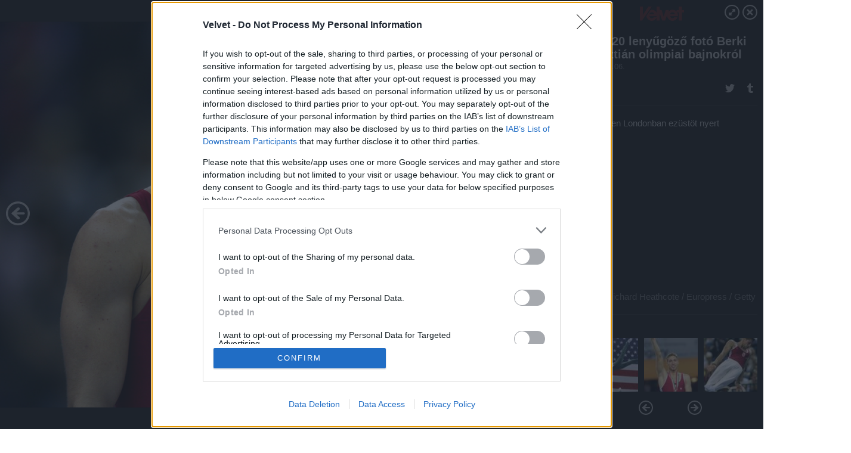

--- FILE ---
content_type: text/html; charset=utf-8
request_url: https://galeria.velvet.hu/blogok/2012/08/06/meg_20_lenyugozo_foto_berki_krisztian_olimpiai_bajnokrol/8
body_size: 178785
content:
<!DOCTYPE html>
<html lang="hu-hu" itemscope itemtype="http://schema.org/ImageGallery">
<head>
    <title>Velvet &ndash; Még 20 lenyűgöző fotó Berki Krisztián olimpiai bajnokról &ndash; Galéria</title>
    <meta charset="utf-8" />
    <meta name="viewport" content="width=device-width, initial-scale=1, maximum-scale=1, user-scalable=0" />
    <meta name="apple-mobile-web-app-status-bar-style" content="black-translucent" />
    <meta http-equiv="Content-type" content="text/html; charset=utf-8" />
    <meta http-equiv="imagetoolbar" content="no" />
    <meta name="MSSmartTagsPreventParsing" content="true" />
    <meta name="ROBOTS" content="ALL" />
    <meta name="Copyright" content="http://index.hu/copyright/" />
    <meta http-equiv="expires" content="Mon, 22 Jul 2002 11:12:01 GMT" />
    <meta name="description" content="Még 20 lenyűgöző fotó Berki Krisztián olimpiai bajnokról" />
    <meta name="keywords" content="berki_krisztián" />
            <meta property="fb:app_id" content="853361471364413" />
            <meta property="og:type" content="article" />
    <meta property="og:title" content="Velvet &ndash; Még 20 lenyűgöző fotó Berki Krisztián olimpiai bajnokról &ndash; Galéria" />
    <meta property="og:description" content="2009-ben Londonban ezüstöt nyert" />
    <meta property="og:site_name" content="Velvet" />
    <meta property="og:url" content="https://galeria.velvet.hu/blogok/2012/08/06/meg_20_lenyugozo_foto_berki_krisztian_olimpiai_bajnokrol/" />
    <meta itemprop="name" content="Velvet &amp;ndash; Még 20 lenyűgöző fotó Berki Krisztián olimpiai bajnokról &amp;ndash; Galéria" />
    <meta itemprop="description" content="2009-ben Londonban ezüstöt nyert" />
    <meta itemprop="image" content="https://galeria.cdn.velvet.hu/blogok/2012/08/06/meg_20_lenyugozo_foto_berki_krisztian_olimpiai_bajnokrol/3205374_20436ae054a119e38c923782cecfef9f_xs.jpg" />
                    <meta property="og:image" content="https://galeria.cdn.velvet.hu/blogok/2012/08/06/meg_20_lenyugozo_foto_berki_krisztian_olimpiai_bajnokrol/3205362_f88c075229397e0e560a8856567e2399_x.jpg" />
                                <meta property="og:image" content="https://galeria.cdn.velvet.hu/blogok/2012/08/06/meg_20_lenyugozo_foto_berki_krisztian_olimpiai_bajnokrol/3205366_6f03fb6d560e8a08ea61fadd2fb79e08_x.jpg" />
                                <meta property="og:image" content="https://galeria.cdn.velvet.hu/blogok/2012/08/06/meg_20_lenyugozo_foto_berki_krisztian_olimpiai_bajnokrol/3205364_b96c4910cbe415ef5810a757edeb4103_x.jpg" />
                                <meta property="og:image" content="https://galeria.cdn.velvet.hu/blogok/2012/08/06/meg_20_lenyugozo_foto_berki_krisztian_olimpiai_bajnokrol/3205368_c74904c23dcbc037f4a08df46c5abb0b_x.jpg" />
                                <meta property="og:image" content="https://galeria.cdn.velvet.hu/blogok/2012/08/06/meg_20_lenyugozo_foto_berki_krisztian_olimpiai_bajnokrol/3205376_cd7e9f7eb33259607badc6dd9326fd1c_x.jpg" />
                                <meta property="og:image" content="https://galeria.cdn.velvet.hu/blogok/2012/08/06/meg_20_lenyugozo_foto_berki_krisztian_olimpiai_bajnokrol/3205372_ed526efe8311023d3621ba014ebeedb1_x.jpg" />
                                <meta property="og:image" content="https://galeria.cdn.velvet.hu/blogok/2012/08/06/meg_20_lenyugozo_foto_berki_krisztian_olimpiai_bajnokrol/3205370_14a656f4e2064ec993ef6c710f594c13_x.jpg" />
                                <meta property="og:image" content="https://galeria.cdn.velvet.hu/blogok/2012/08/06/meg_20_lenyugozo_foto_berki_krisztian_olimpiai_bajnokrol/3205374_20436ae054a119e38c923782cecfef9f_x.jpg" />
                                <meta property="og:image" content="https://galeria.cdn.velvet.hu/blogok/2012/08/06/meg_20_lenyugozo_foto_berki_krisztian_olimpiai_bajnokrol/3205378_889a0ae1e562ff0fff6be1993c3062be_x.jpg" />
                                <meta property="og:image" content="https://galeria.cdn.velvet.hu/blogok/2012/08/06/meg_20_lenyugozo_foto_berki_krisztian_olimpiai_bajnokrol/3205380_54aef7cac75c9a3fd060b12940b9551a_x.jpg" />
                                <meta property="og:image" content="https://galeria.cdn.velvet.hu/blogok/2012/08/06/meg_20_lenyugozo_foto_berki_krisztian_olimpiai_bajnokrol/3205394_8077ff6abf8de540de9a6230b42742d9_x.jpg" />
                                <meta property="og:image" content="https://galeria.cdn.velvet.hu/blogok/2012/08/06/meg_20_lenyugozo_foto_berki_krisztian_olimpiai_bajnokrol/3205392_0ae35771a887f19f9e92b00176ca21b2_x.jpg" />
                                <meta property="og:image" content="https://galeria.cdn.velvet.hu/blogok/2012/08/06/meg_20_lenyugozo_foto_berki_krisztian_olimpiai_bajnokrol/3205384_32d6509d7a12314dc014e4fa42430395_x.jpg" />
                                <meta property="og:image" content="https://galeria.cdn.velvet.hu/blogok/2012/08/06/meg_20_lenyugozo_foto_berki_krisztian_olimpiai_bajnokrol/3205398_15b81dd592cebe0006517b02abb5a1c4_x.jpg" />
                    <link rel="stylesheet" type="text/css" href="https://index.hu/assets/static/indexnew_css/public/galeria.css?v=20210915" />
    <style type="text/css">
        body, body.glr_open {
            overflow: hidden;
            padding-left: 100%;
            padding-top: 100%;
        }
    </style>
    <link rel="alternate" type="application/rss+xml" title="Még 20 lenyűgöző fotó Berki Krisztián olimpiai bajnokról - galéria" href="?rss=1" />
    <script type="text/javascript">
        var IndexStatConfig = {
            has_ident_by_default: false,
            device: 'desktop'
        };
    </script>
    <script type="text/javascript" src="https://velvet.hu/ident/getheader?noecho"></script>
    <script type="text/javascript" src="https://indexstat.index.hu/stat.js?d=date20150806"></script>
    <script>
        /* <![CDATA[ */
        if ('__proto__' in {}) {
            document.write( '<script src="https://velvet.hu/assets/js/zepto.js"><\/script>' );
        } else {
            document.write( '<script src="https://velvet.hu/assets/js/jquery.js"><\/script>' );
        }
        /* ]]> */
    </script>

    <script src="https://velvet.hu/assets/js/swiper.min.js"></script>
    <!-- script src="https://velvet.hu/assets/js/common.js"></script -->

<!-- InMobi Choice. Consent Manager Tag v3.0 (for TCF 2.2) -->
<script type="text/javascript" async=true>
(function() {
  var host = 'velvet.hu';
  var element = document.createElement('script');
  var firstScript = document.getElementsByTagName('script')[0];
  var url = 'https://cmp.inmobi.com'
    .concat('/choice/', '4z9XXyvnuPTjK', '/', host, '/choice.js?tag_version=V3');
  var uspTries = 0;
  var uspTriesLimit = 3;
  element.async = true;
  element.type = 'text/javascript';
  element.src = url;

  firstScript.parentNode.insertBefore(element, firstScript);

  function makeStub() {
    var TCF_LOCATOR_NAME = '__tcfapiLocator';
    var queue = [];
    var win = window;
    var cmpFrame;

    function addFrame() {
      var doc = win.document;
      var otherCMP = !!(win.frames[TCF_LOCATOR_NAME]);

      if (!otherCMP) {
        if (doc.body) {
          var iframe = doc.createElement('iframe');

          iframe.style.cssText = 'display:none';
          iframe.name = TCF_LOCATOR_NAME;
          doc.body.appendChild(iframe);
        } else {
          setTimeout(addFrame, 5);
        }
      }
      return !otherCMP;
    }

    function tcfAPIHandler() {
      var gdprApplies;
      var args = arguments;

      if (!args.length) {
        return queue;
      } else if (args[0] === 'setGdprApplies') {
        if (
          args.length > 3 &&
          args[2] === 2 &&
          typeof args[3] === 'boolean'
        ) {
          gdprApplies = args[3];
          if (typeof args[2] === 'function') {
            args[2]('set', true);
          }
        }
      } else if (args[0] === 'ping') {
        var retr = {
          gdprApplies: gdprApplies,
          cmpLoaded: false,
          cmpStatus: 'stub'
        };

        if (typeof args[2] === 'function') {
          args[2](retr);
        }
      } else {
        if(args[0] === 'init' && typeof args[3] === 'object') {
          args[3] = Object.assign(args[3], { tag_version: 'V3' });
        }
        queue.push(args);
      }
    }

    function postMessageEventHandler(event) {
      var msgIsString = typeof event.data === 'string';
      var json = {};

      try {
        if (msgIsString) {
          json = JSON.parse(event.data);
        } else {
          json = event.data;
        }
      } catch (ignore) {}

      var payload = json.__tcfapiCall;

      if (payload) {
        window.__tcfapi(
          payload.command,
          payload.version,
          function(retValue, success) {
            var returnMsg = {
              __tcfapiReturn: {
                returnValue: retValue,
                success: success,
                callId: payload.callId
              }
            };
            if (msgIsString) {
              returnMsg = JSON.stringify(returnMsg);
            }
            if (event && event.source && event.source.postMessage) {
              event.source.postMessage(returnMsg, '*');
            }
          },
          payload.parameter
        );
      }
    }

    while (win) {
      try {
        if (win.frames[TCF_LOCATOR_NAME]) {
          cmpFrame = win;
          break;
        }
      } catch (ignore) {}

      if (win === window.top) {
        break;
      }
      win = win.parent;
    }
    if (!cmpFrame) {
      addFrame();
      win.__tcfapi = tcfAPIHandler;
      win.addEventListener('message', postMessageEventHandler, false);
    }
  };

  makeStub();

  var uspStubFunction = function() {
    var arg = arguments;
    if (typeof window.__uspapi !== uspStubFunction) {
      setTimeout(function() {
        if (typeof window.__uspapi !== 'undefined') {
          window.__uspapi.apply(window.__uspapi, arg);
        }
      }, 500);
    }
  };

  var checkIfUspIsReady = function() {
    uspTries++;
    if (window.__uspapi === uspStubFunction && uspTries < uspTriesLimit) {
      console.warn('USP is not accessible');
    } else {
      clearInterval(uspInterval);
    }
  };

  if (typeof window.__uspapi === 'undefined') {
    window.__uspapi = uspStubFunction;
    var uspInterval = setInterval(checkIfUspIsReady, 6000);
  }
})();
</script>
<!-- End InMobi Choice. Consent Manager Tag v3.0 (for TCF 2.2) -->
    <script>
        /* <![CDATA[ */
        // gemius:
            var pp_gemius_identifier = pp_gemius_original_identifier = new String('');
            var pp_gemius_use_cmp = true;
            var pp_gemius_cmp_timeout = Infinity;
        function gemius_pending(i) { window[i] = window[i] || function() {var x = window[i+'_pdata'] = window[i+'_pdata'] || []; x[x.length]=arguments;};};
        gemius_pending('gemius_hit'); gemius_pending('gemius_event');
        gemius_pending('pp_gemius_hit'); gemius_pending('pp_gemius_event');
        (function(d,t) {try {
            var gt=d.createElement(t),s=d.getElementsByTagName(t)[0],l='http'+((location.protocol=='https:')?'s':'');
            gt.setAttribute('async','async');
            gt.setAttribute('defer','defer');
            gt.src=l+'://gahu.hit.gemius.pl/xgemius.js';
            s.parentNode.insertBefore(gt,s);}
        catch (e) {}})(document,'script');
        // crel:
        (function(c,d){"object"===typeof exports?module.exports=d():"function"===typeof define&&define.amd?define(d):c.crel=d()})(this,function(){function c(){var a=window.document,g=arguments,b=a.createElement(g[0]),h,e=g[1],f=2,l=g.length,m=c.attrMap;if(1===l)return b;if("object"!==typeof e||d(e))--f,e=null;if(1===l-f&&"string"===typeof g[f]&&void 0!==b.textContent)b.textContent=g[f];else for(;f<l;++f)h=g[f],null!=h&&(d(h)||(h=a.createTextNode(h)),b.appendChild(h));for(var k in e)m[k]?(a=c.attrMap[k],"function"===typeof a?a(b,e[k]):b.setAttribute(a,e[k])):b.setAttribute(k,e[k]);return b}var d="object"===typeof Node?function(a){return a instanceof Node}:function(a){return a&&"object"===typeof a&&"number"===typeof a.nodeType&&"string"===typeof a.nodeName};c.attrMap={};c.isNode=d;return c});
        if( typeof __passportHeader_config !== 'object' ) {
            __passportHeader_config = {
                loggedIn: false
            };
        }
        (function($){

            // webaudit meropixel
            window.webaudit = function( ucm, uct, where, name, auditid ) {
                var img = crel( 'img', {
                    'alt': '',
                    'class': 'pixel median',
                    'src': 'https://audit.median.hu/cgi-bin/track.cgi?uc=' + ucm + '&dc=' + ( where == 'top' ? 1 : 2 ) + '&ui=' + same
                } );
                if( auditid != undefined ) {
                    img.id = auditid;
                }
                $( 'img.pixel.median' ).remove();
                $( 'body' ).append( img );
                if( !uct ) {
                    return;
                }
                var params = [];
                params.push( 'uc=' + uct );
                params.push( 'sd=' + screen.width + 'x' + screen.height );
                if( screen.colorDepth != 'undefined' ) {
                    params.push( 'cd=' + screen.colorDepth );
                }
                var referrer = encodeURIComponent ? encodeURIComponent( document.referrer ) : escape( document.referrer );
                if( referrer != '' ) {
                    params.push( 'rp=' + referrer );
                }
                params.push( 'ui=' + same );
                img = crel( 'img', {
                    'alt': '',
                    'class': 'pixel internal',
                    'src': 'https://pixel.' + document.domain + '/12g?' + params.join( '&' )
                } );
                $( 'img.pixel.internal' ).remove();
                $( 'body' ).append( img );
            }
            window.Common = (function($) {
                var flags = {};
		var pcount = 0;
                return {
                    url: '',
                    set_flag: function( name, value ) {
                        flags[ name ] = value;
                    },
                    get_flag: function( name ) {
                        if( typeof flags[ name ] == 'undefined' ) {
                            return false;
                        }
                        return flags[ name ];
                    },
                    gallery_audit: {
                        bindings: function() {
                            Common.universal_analytics = typeof ga === 'function';
                            $( document ).on( 'glr_open', function( e, data ) {
                                if( Common.ga_secondary ) {
                                }
                                Common.refresh_enabled = false;
                            } ).on( 'glr_close', function() {
                                Common.refresh_enabled = true;
                            } ).on( 'glr_pageview', function( e, data ) {
				pcount++;
                                if( Common.gallery_audit.setlayout ) {
                                    var layout = ( Common.gallery_audit.widescreen ? 'wide' : 'normal' ) + ( Common.gallery_audit.fullscreen ? '_fullscreen' : '' );
                                    if( Common.ga_secondary ) {
                                    }
                                }
                                var current = ( new Date() ).getTime();
                                var gal_url;
                                if( Common.gallery_audit.parse_gal_url ) {
                                    gal_url = data.url.split( '/' );
                                    gal_url = '/' + data.folder + '/galeria/' + gal_url.slice( -5 ).join( '/' );
                                } else {
                                    gal_url = data.url.split(/\.hu|\.com/, 2).pop();
                                }
                                if( Common.ga_secondary ) {
                                }
                                if( typeof pp_gemius_original_identifier  !== 'undefined' && typeof pp_gemius_original_identifier  !== 'undefined' && pcount > 1  ) {
                                    pp_gemius_hit(pp_gemius_original_identifier );
                                }
                                if( typeof data.content_id !== 'undefined' && data.content_id ) {
                                    var cid = Common.content_id;
                                    Common.content_id = data.content_id;
                                    if( typeof IndexStatHandler != 'undefined' ) {
                                        IndexStatHandler.push( [ { id: data.content_id, type: 1 } ], null );
                                    }
                                    Common.content_id = cid;
                                }
                                Common.gallery_audit.last_pageview = current;
                            } ).on( 'glr_resize', function( e, data ) {
                                Common.gallery_audit.fullscreen = data.fullscreen;
                                Common.gallery_audit.widescreen = data.widescreen;
                            } );
                        },
                        setlayout: true,
                        fullscreen: false,
                        last_pageview: null,
                        parse_gal_url: true,
                        prefix: 'gallery_',
                        suffix: '_galeria',
                        widescreen: null
                    },
                    transition: {
                        speed: {
                            fast: 175,
                            medium: 350,
                            normal: 200,
                            slow: 700
                        },
                        detect: function() {
                            var b = document.body || document.documentElement,
                                s = b.style,
                                p = 'transition';
                            if(typeof s[ p ] == 'string') {
                                return true;
                            }
                            v = [ 'Moz', 'Webkit', 'Khtml', 'O', 'ms' ],
                                p = p.charAt( 0 ).toUpperCase() + p.substr( 1 );
                            for( var i = 0; i < v.length; i++ ) {
                                if(typeof s[ v[ i ] + p ] == 'string') {
                                    return true;
                                }
                            }
                            for( var i in Common.transition.speed ) {
                                Common.transition.speed[ i ] = 0;
                            }
                            return false;
                        }
                    }
                }
            })($);
        })(window.jQuery||window.Zepto);
        /* ]]> */
    </script>
</head>
<body>
<header>
    <h1>Még 20 lenyűgöző fotó Berki Krisztián olimpiai bajnokról</h1>
    <span class="date">2012.08.06.</span>
    <h3><a href="https://velvet.hu/">Velvet</a></h3>
    </header>
<aside id="thumbnails">
            <a href="https://galeria.velvet.hu/blogok/2012/08/06/meg_20_lenyugozo_foto_berki_krisztian_olimpiai_bajnokrol/?openwith=3205374" rel="1"><img src="https://galeria.cdn.velvet.hu/blogok/2012/08/06/meg_20_lenyugozo_foto_berki_krisztian_olimpiai_bajnokrol/3205362_f88c075229397e0e560a8856567e2399_xs.jpg" alt="Berki Krisztián 2005-ben, 20 évesen egy amerikai versenyen" /></a>
                <a href="https://galeria.velvet.hu/blogok/2012/08/06/meg_20_lenyugozo_foto_berki_krisztian_olimpiai_bajnokrol/2?openwith=3205374" rel="2"><img src="https://galeria.cdn.velvet.hu/blogok/2012/08/06/meg_20_lenyugozo_foto_berki_krisztian_olimpiai_bajnokrol/3205366_6f03fb6d560e8a08ea61fadd2fb79e08_xs.jpg" alt="2005-ben Debrecenben Berki Krisztián szőkén nyerte meg a tornász EB-t" /></a>
                <a href="https://galeria.velvet.hu/blogok/2012/08/06/meg_20_lenyugozo_foto_berki_krisztian_olimpiai_bajnokrol/3?openwith=3205374" rel="3"><img src="https://galeria.cdn.velvet.hu/blogok/2012/08/06/meg_20_lenyugozo_foto_berki_krisztian_olimpiai_bajnokrol/3205364_b96c4910cbe415ef5810a757edeb4103_xs.jpg" alt="Ez is 2005. és Debrecen, nézzék a szakállát!" /></a>
                <a href="https://galeria.velvet.hu/blogok/2012/08/06/meg_20_lenyugozo_foto_berki_krisztian_olimpiai_bajnokrol/4?openwith=3205374" rel="4"><img src="https://galeria.cdn.velvet.hu/blogok/2012/08/06/meg_20_lenyugozo_foto_berki_krisztian_olimpiai_bajnokrol/3205368_c74904c23dcbc037f4a08df46c5abb0b_xs.jpg" alt="2007-ben Stuttgartban egy versenyen" /></a>
                <a href="https://galeria.velvet.hu/blogok/2012/08/06/meg_20_lenyugozo_foto_berki_krisztian_olimpiai_bajnokrol/5?openwith=3205374" rel="5"><img src="https://galeria.cdn.velvet.hu/blogok/2012/08/06/meg_20_lenyugozo_foto_berki_krisztian_olimpiai_bajnokrol/3205376_cd7e9f7eb33259607badc6dd9326fd1c_xs.jpg" alt="2009-ben Londonban volt a tornász VB, ilyen remek fotók készültek Berkiről" /></a>
                <a href="https://galeria.velvet.hu/blogok/2012/08/06/meg_20_lenyugozo_foto_berki_krisztian_olimpiai_bajnokrol/6?openwith=3205374" rel="6"><img src="https://galeria.cdn.velvet.hu/blogok/2012/08/06/meg_20_lenyugozo_foto_berki_krisztian_olimpiai_bajnokrol/3205372_ed526efe8311023d3621ba014ebeedb1_xs.jpg" alt="Még egy ilyen" /></a>
                <a href="https://galeria.velvet.hu/blogok/2012/08/06/meg_20_lenyugozo_foto_berki_krisztian_olimpiai_bajnokrol/7?openwith=3205374" rel="7"><img src="https://galeria.cdn.velvet.hu/blogok/2012/08/06/meg_20_lenyugozo_foto_berki_krisztian_olimpiai_bajnokrol/3205370_14a656f4e2064ec993ef6c710f594c13_xs.jpg" alt="És még egy" /></a>
                <a href="https://galeria.velvet.hu/blogok/2012/08/06/meg_20_lenyugozo_foto_berki_krisztian_olimpiai_bajnokrol/ajanlo?openwith=3205374" rel="ajanlo"></a>
                <a href="https://galeria.velvet.hu/blogok/2012/08/06/meg_20_lenyugozo_foto_berki_krisztian_olimpiai_bajnokrol/8?openwith=3205374" rel="8"><img src="https://galeria.cdn.velvet.hu/blogok/2012/08/06/meg_20_lenyugozo_foto_berki_krisztian_olimpiai_bajnokrol/3205374_20436ae054a119e38c923782cecfef9f_xs.jpg" alt="2009-ben Londonban ezüstöt nyert" /></a>
                <a href="https://galeria.velvet.hu/blogok/2012/08/06/meg_20_lenyugozo_foto_berki_krisztian_olimpiai_bajnokrol/9?openwith=3205374" rel="9"><img src="https://galeria.cdn.velvet.hu/blogok/2012/08/06/meg_20_lenyugozo_foto_berki_krisztian_olimpiai_bajnokrol/3205378_889a0ae1e562ff0fff6be1993c3062be_xs.jpg" alt="2010-ben megint egy németországi versenyen" /></a>
                <a href="https://galeria.velvet.hu/blogok/2012/08/06/meg_20_lenyugozo_foto_berki_krisztian_olimpiai_bajnokrol/10?openwith=3205374" rel="10"><img src="https://galeria.cdn.velvet.hu/blogok/2012/08/06/meg_20_lenyugozo_foto_berki_krisztian_olimpiai_bajnokrol/3205380_54aef7cac75c9a3fd060b12940b9551a_xs.jpg" alt="2011-ben a tokiói tornász VB-n" /></a>
                <a href="https://galeria.velvet.hu/blogok/2012/08/06/meg_20_lenyugozo_foto_berki_krisztian_olimpiai_bajnokrol/11?openwith=3205374" rel="11"><img src="https://galeria.cdn.velvet.hu/blogok/2012/08/06/meg_20_lenyugozo_foto_berki_krisztian_olimpiai_bajnokrol/3205394_8077ff6abf8de540de9a6230b42742d9_xs.jpg" alt="Berki Krisztián aranyérmet nyer a londoni olimpián" /></a>
                <a href="https://galeria.velvet.hu/blogok/2012/08/06/meg_20_lenyugozo_foto_berki_krisztian_olimpiai_bajnokrol/12?openwith=3205374" rel="12"><img src="https://galeria.cdn.velvet.hu/blogok/2012/08/06/meg_20_lenyugozo_foto_berki_krisztian_olimpiai_bajnokrol/3205392_0ae35771a887f19f9e92b00176ca21b2_xs.jpg" alt="Berki Krisztián aranyérmet nyer a londoni olimpián" /></a>
                <a href="https://galeria.velvet.hu/blogok/2012/08/06/meg_20_lenyugozo_foto_berki_krisztian_olimpiai_bajnokrol/13?openwith=3205374" rel="13"><img src="https://galeria.cdn.velvet.hu/blogok/2012/08/06/meg_20_lenyugozo_foto_berki_krisztian_olimpiai_bajnokrol/3205384_32d6509d7a12314dc014e4fa42430395_xs.jpg" alt="Berki Krisztián aranyérmet nyer a londoni olimpián" /></a>
                <a href="https://galeria.velvet.hu/blogok/2012/08/06/meg_20_lenyugozo_foto_berki_krisztian_olimpiai_bajnokrol/14?openwith=3205374" rel="14"><img src="https://galeria.cdn.velvet.hu/blogok/2012/08/06/meg_20_lenyugozo_foto_berki_krisztian_olimpiai_bajnokrol/3205398_15b81dd592cebe0006517b02abb5a1c4_xs.jpg" alt="Berki Krisztián aranyérmet nyer a londoni olimpián" /></a>
                <a href="https://galeria.velvet.hu/blogok/2012/08/06/meg_20_lenyugozo_foto_berki_krisztian_olimpiai_bajnokrol/15?openwith=3205374" rel="15"><img src="https://galeria.cdn.velvet.hu/blogok/2012/08/06/meg_20_lenyugozo_foto_berki_krisztian_olimpiai_bajnokrol/3205396_8275f9eb0c5093e1829b951ec1320e7f_xs.jpg" alt="Berki Krisztián aranyérmet nyer a londoni olimpián" /></a>
                <a href="https://galeria.velvet.hu/blogok/2012/08/06/meg_20_lenyugozo_foto_berki_krisztian_olimpiai_bajnokrol/16?openwith=3205374" rel="16"><img src="https://galeria.cdn.velvet.hu/blogok/2012/08/06/meg_20_lenyugozo_foto_berki_krisztian_olimpiai_bajnokrol/3205388_ed32ee6a35eb0cb1b49968bf18281214_xs.jpg" alt="Berki Krisztián aranyérmet nyer a londoni olimpián" /></a>
                <a href="https://galeria.velvet.hu/blogok/2012/08/06/meg_20_lenyugozo_foto_berki_krisztian_olimpiai_bajnokrol/17?openwith=3205374" rel="17"><img src="https://galeria.cdn.velvet.hu/blogok/2012/08/06/meg_20_lenyugozo_foto_berki_krisztian_olimpiai_bajnokrol/3205386_1c2c6fe588fcb4ad7beefe0314d24dc6_xs.jpg" alt="Berki Krisztián aranyérmet nyer a londoni olimpián" /></a>
                <a href="https://galeria.velvet.hu/blogok/2012/08/06/meg_20_lenyugozo_foto_berki_krisztian_olimpiai_bajnokrol/18?openwith=3205374" rel="18"><img src="https://galeria.cdn.velvet.hu/blogok/2012/08/06/meg_20_lenyugozo_foto_berki_krisztian_olimpiai_bajnokrol/3205382_bd411445f2af1c1af4be975109aaf6d5_xs.jpg" alt="Berki Krisztián aranyérmet nyer a londoni olimpián" /></a>
                <a href="https://galeria.velvet.hu/blogok/2012/08/06/meg_20_lenyugozo_foto_berki_krisztian_olimpiai_bajnokrol/19?openwith=3205374" rel="19"><img src="https://galeria.cdn.velvet.hu/blogok/2012/08/06/meg_20_lenyugozo_foto_berki_krisztian_olimpiai_bajnokrol/3205390_483aec1bb12d8b9185b1872b653e4fa9_xs.jpg" alt="Berki Krisztián aranyérmet nyer a londoni olimpián" /></a>
                <a href="https://galeria.velvet.hu/blogok/2012/08/06/meg_20_lenyugozo_foto_berki_krisztian_olimpiai_bajnokrol/20?openwith=3205374" rel="20"><img src="https://galeria.cdn.velvet.hu/blogok/2012/08/06/meg_20_lenyugozo_foto_berki_krisztian_olimpiai_bajnokrol/3205400_6312822c30c5833326a25b6187f21189_xs.jpg" alt="Berki Krisztián aranyérmet nyer a londoni olimpián" /></a>
        </aside>
    <p>Berki Krisztián aranyérmet nyer a londoni olimpián</p>
        <p>Fotó:&nbsp;Richard Heathcote / Europress / Getty</p>
            <section>
            <img id="bigimg" src="https://galeria.cdn.velvet.hu/blogok/2012/08/06/meg_20_lenyugozo_foto_berki_krisztian_olimpiai_bajnokrol/3205374_20436ae054a119e38c923782cecfef9f_x.jpg" alt="Berki Krisztián aranyérmet nyer a londoni olimpián" title="" style="display:none" />
        </section>
        <div id="fb-root"></div>
<!--analytics-->
<!--analytics4-->
<script async src="https://www.googletagmanager.com/gtag/js?id=G-ZWKJFTY925"></script>
<script>
    window.dataLayer = window.dataLayer || [];
    function gtag(){dataLayer.push(arguments);}
    gtag('js', new Date());
    gtag('config', 'G-ZWKJFTY925');
    gtag('set', 'content_group', '/');
    gtag('set', 'rovat', '');
</script>

    <script type="text/javascript" src="//indexhu.adocean.pl/files/js/ado.js"></script>
    <script type="text/javascript">
        /* (c)AdOcean 2003-2020 */
        if(typeof ado!=="object"){ado={};ado.config=ado.preview=ado.placement=ado.master=ado.slave=function(){};}
        ado.config({mode: "new", xml: false, consent: true, characterEncoding: true});
        ado.preview({enabled: true});
    </script>
    <script src="https://index.hu/assets/js/iap/v2/iap-loader.js"></script>
    <script src="https://index.hu/assets/js/gallery2.js"></script>
    <script type="text/javascript">
        if ( window.AdLoader ) {
            window.iap_zones = [];
            var GoaLoader = new AdLoader({"engine":"AdOcean"});
        }
    </script>

<script>
    // <![CDATA[
    // (function(d, s, id) {
    //   var js, fjs = d.getElementsByTagName(s)[0];
    //   if (d.getElementById(id)) {return;}
    //   js = d.createElement(s); js.id = id;
    //   js.src = "//connect.facebook.net/hu_HU/sdk.js#version=v2.0&xfbml=1";
    //   fjs.parentNode.insertBefore(js, fjs);
    // }(document, 'script', 'facebook-jssdk'));

    var same = Math.round( Math.random() * 10000000 );
    Common.folder_id = 787;
    Common.content_id = 1581386;
    Common.webaudit_ucm = '10318996951016';
    Common.webaudit_title = 'Velvet &ndash; Még 20 lenyűgöző fotó Berki Krisztián olimpiai bajnokról &ndash; Galéria';
    Common.gallery_url = 'https://galeria.velvet.hu/blogok/2012/08/06/meg_20_lenyugozo_foto_berki_krisztian_olimpiai_bajnokrol/';
    Common.gemius_code = '';
    // valamiert a $( window ).on( 'load' ) nem mukodik zeptoban IE-ben
    window.onload = function() {
                Common.transition.detect();
        Common.gallery_audit.bindings();
        Gallery.siteDict = {
            divany: 'Dívány',
            fidelio: 'Fidelio',
            inforadio: 'Inforádió',
            index: 'Index',
            sportgeza: 'Sport Géza',
            totalcarmagazine: 'Totalcar Magazine',
            tcmagazine: 'Totalcar Magazine',
            totalcar: 'Totalcar',
            totalbike: 'Totalbike',
            travelo: 'Travelo',
            velvet: 'Velvet',
	    mediafuture : 'MediaFuture',
	    welovebudapest : 'We Love Budapest',
	    welovebalaton : 'We Love Balaton'
        };
        Gallery.__init( {
            age_confirmed_event: 'korhatarremoved',
            style_prefix: 'glr_',
            layered: false,
            parse_advert: true,
            parse_rewrite_url: true,
            parse_title: function gallery_parse_title( gal, picture ) {
                return Gallery.siteDict[ gal.site ] +
                    ' &ndash; ' + gal.title + ' &ndash; ' + Gallery.dict.gallery /* +
                       ( typeof picture !== 'undefined' && picture.no ? ' &ndash; ' + picture.no : '' ) */;
            },
            transition_speed: Common.transition.speed
        } );

        Gallery.open( 'https://galeria.velvet.hu/blogok/2012/08/06/meg_20_lenyugozo_foto_berki_krisztian_olimpiai_bajnokrol/', {
                bottom: '0',
                left: '0',
                opacity: '1',
                right: '0',
                top: '0'
            }, {"id":138508,"url":"https:\/\/galeria.velvet.hu\/blogok\/2012\/08\/06\/meg_20_lenyugozo_foto_berki_krisztian_olimpiai_bajnokrol\/","title":"M\u00e9g 20 leny\u0171g\u00f6z\u0151 fot\u00f3 Berki Kriszti\u00e1n olimpiai bajnokr\u00f3l","site":"velvet","siteName":"Velvet","site_url":"https:\/\/velvet.hu","sizeKeys":["x","t","q","m","bpc","l","k","j","h","g","f","d","c","b","xs"],"folder_id":787,"content_id":1581386,"manisfolder":"blogok","path":"blogok\/2012\/08\/06\/meg_20_lenyugozo_foto_berki_krisztian_olimpiai_bajnokrol","sizes":{"x":1300,"t":1200,"q":1120,"m":1000,"bpc":976,"l":940,"k":870,"j":840,"h":750,"g":700,"f":610,"d":490,"c":400,"b":310,"xs":75},"recommend":true,"date":"2012. 08. 06.","cyclepaging":false,"pictures":[{"id":"3205362","text":"Berki Kriszti\u00e1n 2005-ben, 20 \u00e9vesen egy amerikai versenyen","tag":"berki_kriszti\u00e1n","korhatar":0,"korhatar_warning_text":null,"info":"Jim Mcisaac\u00a0\/\u00a0Europress \/ Getty","originalWidth":"3504","originalHeight":"2336","rate":1.5,"sizes":[{"key":"x","width":1300,"height":867,"filesize":442713,"url":"https:\/\/galeria.cdn.velvet.hu\/blogok\/2012\/08\/06\/meg_20_lenyugozo_foto_berki_krisztian_olimpiai_bajnokrol\/3205362_f88c075229397e0e560a8856567e2399_x.jpg"},{"key":"t","width":1200,"height":800,"filesize":371811,"url":"https:\/\/galeria.cdn.velvet.hu\/blogok\/2012\/08\/06\/meg_20_lenyugozo_foto_berki_krisztian_olimpiai_bajnokrol\/3205362_f88c075229397e0e560a8856567e2399_t.jpg"},{"key":"q","width":1120,"height":747,"filesize":324483,"url":"https:\/\/galeria.cdn.velvet.hu\/blogok\/2012\/08\/06\/meg_20_lenyugozo_foto_berki_krisztian_olimpiai_bajnokrol\/3205362_f88c075229397e0e560a8856567e2399_q.jpg"},{"key":"m","width":1000,"height":667,"filesize":260455,"url":"https:\/\/galeria.cdn.velvet.hu\/blogok\/2012\/08\/06\/meg_20_lenyugozo_foto_berki_krisztian_olimpiai_bajnokrol\/3205362_f88c075229397e0e560a8856567e2399_m.jpg"},{"key":"bpc","width":976,"height":651,"filesize":false,"url":"https:\/\/galeria.cdn.velvet.hu\/blogok\/2012\/08\/06\/meg_20_lenyugozo_foto_berki_krisztian_olimpiai_bajnokrol\/3205362_f88c075229397e0e560a8856567e2399_bpc.jpg"},{"key":"l","width":940,"height":627,"filesize":231436,"url":"https:\/\/galeria.cdn.velvet.hu\/blogok\/2012\/08\/06\/meg_20_lenyugozo_foto_berki_krisztian_olimpiai_bajnokrol\/3205362_f88c075229397e0e560a8856567e2399_l.jpg"},{"key":"k","width":870,"height":580,"filesize":198777,"url":"https:\/\/galeria.cdn.velvet.hu\/blogok\/2012\/08\/06\/meg_20_lenyugozo_foto_berki_krisztian_olimpiai_bajnokrol\/3205362_f88c075229397e0e560a8856567e2399_k.jpg"},{"key":"j","width":840,"height":560,"filesize":184718,"url":"https:\/\/galeria.cdn.velvet.hu\/blogok\/2012\/08\/06\/meg_20_lenyugozo_foto_berki_krisztian_olimpiai_bajnokrol\/3205362_f88c075229397e0e560a8856567e2399_j.jpg"},{"key":"h","width":750,"height":500,"filesize":150550,"url":"https:\/\/galeria.cdn.velvet.hu\/blogok\/2012\/08\/06\/meg_20_lenyugozo_foto_berki_krisztian_olimpiai_bajnokrol\/3205362_f88c075229397e0e560a8856567e2399_h.jpg"},{"key":"g","width":700,"height":467,"filesize":132680,"url":"https:\/\/galeria.cdn.velvet.hu\/blogok\/2012\/08\/06\/meg_20_lenyugozo_foto_berki_krisztian_olimpiai_bajnokrol\/3205362_f88c075229397e0e560a8856567e2399_g.jpg"},{"key":"f","width":610,"height":407,"filesize":102405,"url":"https:\/\/galeria.cdn.velvet.hu\/blogok\/2012\/08\/06\/meg_20_lenyugozo_foto_berki_krisztian_olimpiai_bajnokrol\/3205362_f88c075229397e0e560a8856567e2399_f.jpg"},{"key":"d","width":490,"height":327,"filesize":68685,"url":"https:\/\/galeria.cdn.velvet.hu\/blogok\/2012\/08\/06\/meg_20_lenyugozo_foto_berki_krisztian_olimpiai_bajnokrol\/3205362_f88c075229397e0e560a8856567e2399_d.jpg"},{"key":"c","width":400,"height":267,"filesize":47933,"url":"https:\/\/galeria.cdn.velvet.hu\/blogok\/2012\/08\/06\/meg_20_lenyugozo_foto_berki_krisztian_olimpiai_bajnokrol\/3205362_f88c075229397e0e560a8856567e2399_c.jpg"},{"key":"b","width":310,"height":207,"filesize":31147,"url":"https:\/\/galeria.cdn.velvet.hu\/blogok\/2012\/08\/06\/meg_20_lenyugozo_foto_berki_krisztian_olimpiai_bajnokrol\/3205362_f88c075229397e0e560a8856567e2399_b.jpg"},{"key":"xs","width":75,"height":75,"filesize":10164,"url":"https:\/\/galeria.cdn.velvet.hu\/blogok\/2012\/08\/06\/meg_20_lenyugozo_foto_berki_krisztian_olimpiai_bajnokrol\/3205362_f88c075229397e0e560a8856567e2399_xs.jpg"}],"availableSizes":[{"key":"x","width":1300,"height":867,"filesize":442713,"url":"https:\/\/galeria.cdn.velvet.hu\/blogok\/2012\/08\/06\/meg_20_lenyugozo_foto_berki_krisztian_olimpiai_bajnokrol\/3205362_f88c075229397e0e560a8856567e2399_x.jpg"},{"key":"t","width":1200,"height":800,"filesize":371811,"url":"https:\/\/galeria.cdn.velvet.hu\/blogok\/2012\/08\/06\/meg_20_lenyugozo_foto_berki_krisztian_olimpiai_bajnokrol\/3205362_f88c075229397e0e560a8856567e2399_t.jpg"},{"key":"q","width":1120,"height":747,"filesize":324483,"url":"https:\/\/galeria.cdn.velvet.hu\/blogok\/2012\/08\/06\/meg_20_lenyugozo_foto_berki_krisztian_olimpiai_bajnokrol\/3205362_f88c075229397e0e560a8856567e2399_q.jpg"},{"key":"m","width":1000,"height":667,"filesize":260455,"url":"https:\/\/galeria.cdn.velvet.hu\/blogok\/2012\/08\/06\/meg_20_lenyugozo_foto_berki_krisztian_olimpiai_bajnokrol\/3205362_f88c075229397e0e560a8856567e2399_m.jpg"},{"key":"bpc","width":976,"height":651,"filesize":false,"url":"https:\/\/galeria.cdn.velvet.hu\/blogok\/2012\/08\/06\/meg_20_lenyugozo_foto_berki_krisztian_olimpiai_bajnokrol\/3205362_f88c075229397e0e560a8856567e2399_bpc.jpg"},{"key":"l","width":940,"height":627,"filesize":231436,"url":"https:\/\/galeria.cdn.velvet.hu\/blogok\/2012\/08\/06\/meg_20_lenyugozo_foto_berki_krisztian_olimpiai_bajnokrol\/3205362_f88c075229397e0e560a8856567e2399_l.jpg"},{"key":"k","width":870,"height":580,"filesize":198777,"url":"https:\/\/galeria.cdn.velvet.hu\/blogok\/2012\/08\/06\/meg_20_lenyugozo_foto_berki_krisztian_olimpiai_bajnokrol\/3205362_f88c075229397e0e560a8856567e2399_k.jpg"},{"key":"j","width":840,"height":560,"filesize":184718,"url":"https:\/\/galeria.cdn.velvet.hu\/blogok\/2012\/08\/06\/meg_20_lenyugozo_foto_berki_krisztian_olimpiai_bajnokrol\/3205362_f88c075229397e0e560a8856567e2399_j.jpg"},{"key":"h","width":750,"height":500,"filesize":150550,"url":"https:\/\/galeria.cdn.velvet.hu\/blogok\/2012\/08\/06\/meg_20_lenyugozo_foto_berki_krisztian_olimpiai_bajnokrol\/3205362_f88c075229397e0e560a8856567e2399_h.jpg"},{"key":"g","width":700,"height":467,"filesize":132680,"url":"https:\/\/galeria.cdn.velvet.hu\/blogok\/2012\/08\/06\/meg_20_lenyugozo_foto_berki_krisztian_olimpiai_bajnokrol\/3205362_f88c075229397e0e560a8856567e2399_g.jpg"},{"key":"f","width":610,"height":407,"filesize":102405,"url":"https:\/\/galeria.cdn.velvet.hu\/blogok\/2012\/08\/06\/meg_20_lenyugozo_foto_berki_krisztian_olimpiai_bajnokrol\/3205362_f88c075229397e0e560a8856567e2399_f.jpg"},{"key":"d","width":490,"height":327,"filesize":68685,"url":"https:\/\/galeria.cdn.velvet.hu\/blogok\/2012\/08\/06\/meg_20_lenyugozo_foto_berki_krisztian_olimpiai_bajnokrol\/3205362_f88c075229397e0e560a8856567e2399_d.jpg"},{"key":"c","width":400,"height":267,"filesize":47933,"url":"https:\/\/galeria.cdn.velvet.hu\/blogok\/2012\/08\/06\/meg_20_lenyugozo_foto_berki_krisztian_olimpiai_bajnokrol\/3205362_f88c075229397e0e560a8856567e2399_c.jpg"},{"key":"b","width":310,"height":207,"filesize":31147,"url":"https:\/\/galeria.cdn.velvet.hu\/blogok\/2012\/08\/06\/meg_20_lenyugozo_foto_berki_krisztian_olimpiai_bajnokrol\/3205362_f88c075229397e0e560a8856567e2399_b.jpg"},{"key":"xs","width":75,"height":75,"filesize":10164,"url":"https:\/\/galeria.cdn.velvet.hu\/blogok\/2012\/08\/06\/meg_20_lenyugozo_foto_berki_krisztian_olimpiai_bajnokrol\/3205362_f88c075229397e0e560a8856567e2399_xs.jpg"}],"url":"https:\/\/galeria.velvet.hu\/blogok\/2012\/08\/06\/meg_20_lenyugozo_foto_berki_krisztian_olimpiai_bajnokrol\/","no":""},{"id":"3205366","text":"2005-ben Debrecenben Berki Kriszti\u00e1n sz\u0151k\u00e9n nyerte meg a torn\u00e1sz EB-t","tag":"berki_kriszti\u00e1n","korhatar":0,"korhatar_warning_text":null,"info":"Nadine Rupp\u00a0\/\u00a0Europress \/ Getty","originalWidth":"2157","originalHeight":"3048","rate":0.70767716535433,"sizes":[{"key":"x","width":920,"height":1300,"filesize":395070,"url":"https:\/\/galeria.cdn.velvet.hu\/blogok\/2012\/08\/06\/meg_20_lenyugozo_foto_berki_krisztian_olimpiai_bajnokrol\/3205366_6f03fb6d560e8a08ea61fadd2fb79e08_x.jpg"},{"key":"t","width":849,"height":1200,"filesize":332611,"url":"https:\/\/galeria.cdn.velvet.hu\/blogok\/2012\/08\/06\/meg_20_lenyugozo_foto_berki_krisztian_olimpiai_bajnokrol\/3205366_6f03fb6d560e8a08ea61fadd2fb79e08_t.jpg"},{"key":"q","width":793,"height":1120,"filesize":286379,"url":"https:\/\/galeria.cdn.velvet.hu\/blogok\/2012\/08\/06\/meg_20_lenyugozo_foto_berki_krisztian_olimpiai_bajnokrol\/3205366_6f03fb6d560e8a08ea61fadd2fb79e08_q.jpg"},{"key":"m","width":708,"height":1000,"filesize":228682,"url":"https:\/\/galeria.cdn.velvet.hu\/blogok\/2012\/08\/06\/meg_20_lenyugozo_foto_berki_krisztian_olimpiai_bajnokrol\/3205366_6f03fb6d560e8a08ea61fadd2fb79e08_m.jpg"},{"key":"bpc","width":691,"height":976,"filesize":false,"url":"https:\/\/galeria.cdn.velvet.hu\/blogok\/2012\/08\/06\/meg_20_lenyugozo_foto_berki_krisztian_olimpiai_bajnokrol\/3205366_6f03fb6d560e8a08ea61fadd2fb79e08_bpc.jpg"},{"key":"l","width":665,"height":940,"filesize":203006,"url":"https:\/\/galeria.cdn.velvet.hu\/blogok\/2012\/08\/06\/meg_20_lenyugozo_foto_berki_krisztian_olimpiai_bajnokrol\/3205366_6f03fb6d560e8a08ea61fadd2fb79e08_l.jpg"},{"key":"k","width":616,"height":870,"filesize":173085,"url":"https:\/\/galeria.cdn.velvet.hu\/blogok\/2012\/08\/06\/meg_20_lenyugozo_foto_berki_krisztian_olimpiai_bajnokrol\/3205366_6f03fb6d560e8a08ea61fadd2fb79e08_k.jpg"},{"key":"j","width":594,"height":840,"filesize":162496,"url":"https:\/\/galeria.cdn.velvet.hu\/blogok\/2012\/08\/06\/meg_20_lenyugozo_foto_berki_krisztian_olimpiai_bajnokrol\/3205366_6f03fb6d560e8a08ea61fadd2fb79e08_j.jpg"},{"key":"h","width":531,"height":750,"filesize":130824,"url":"https:\/\/galeria.cdn.velvet.hu\/blogok\/2012\/08\/06\/meg_20_lenyugozo_foto_berki_krisztian_olimpiai_bajnokrol\/3205366_6f03fb6d560e8a08ea61fadd2fb79e08_h.jpg"},{"key":"g","width":495,"height":700,"filesize":114218,"url":"https:\/\/galeria.cdn.velvet.hu\/blogok\/2012\/08\/06\/meg_20_lenyugozo_foto_berki_krisztian_olimpiai_bajnokrol\/3205366_6f03fb6d560e8a08ea61fadd2fb79e08_g.jpg"},{"key":"f","width":432,"height":610,"filesize":88102,"url":"https:\/\/galeria.cdn.velvet.hu\/blogok\/2012\/08\/06\/meg_20_lenyugozo_foto_berki_krisztian_olimpiai_bajnokrol\/3205366_6f03fb6d560e8a08ea61fadd2fb79e08_f.jpg"},{"key":"d","width":347,"height":490,"filesize":59388,"url":"https:\/\/galeria.cdn.velvet.hu\/blogok\/2012\/08\/06\/meg_20_lenyugozo_foto_berki_krisztian_olimpiai_bajnokrol\/3205366_6f03fb6d560e8a08ea61fadd2fb79e08_d.jpg"},{"key":"c","width":283,"height":400,"filesize":41133,"url":"https:\/\/galeria.cdn.velvet.hu\/blogok\/2012\/08\/06\/meg_20_lenyugozo_foto_berki_krisztian_olimpiai_bajnokrol\/3205366_6f03fb6d560e8a08ea61fadd2fb79e08_c.jpg"},{"key":"b","width":219,"height":310,"filesize":27048,"url":"https:\/\/galeria.cdn.velvet.hu\/blogok\/2012\/08\/06\/meg_20_lenyugozo_foto_berki_krisztian_olimpiai_bajnokrol\/3205366_6f03fb6d560e8a08ea61fadd2fb79e08_b.jpg"},{"key":"xs","width":75,"height":75,"filesize":8720,"url":"https:\/\/galeria.cdn.velvet.hu\/blogok\/2012\/08\/06\/meg_20_lenyugozo_foto_berki_krisztian_olimpiai_bajnokrol\/3205366_6f03fb6d560e8a08ea61fadd2fb79e08_xs.jpg"}],"availableSizes":[{"key":"x","width":920,"height":1300,"filesize":395070,"url":"https:\/\/galeria.cdn.velvet.hu\/blogok\/2012\/08\/06\/meg_20_lenyugozo_foto_berki_krisztian_olimpiai_bajnokrol\/3205366_6f03fb6d560e8a08ea61fadd2fb79e08_x.jpg"},{"key":"t","width":849,"height":1200,"filesize":332611,"url":"https:\/\/galeria.cdn.velvet.hu\/blogok\/2012\/08\/06\/meg_20_lenyugozo_foto_berki_krisztian_olimpiai_bajnokrol\/3205366_6f03fb6d560e8a08ea61fadd2fb79e08_t.jpg"},{"key":"q","width":793,"height":1120,"filesize":286379,"url":"https:\/\/galeria.cdn.velvet.hu\/blogok\/2012\/08\/06\/meg_20_lenyugozo_foto_berki_krisztian_olimpiai_bajnokrol\/3205366_6f03fb6d560e8a08ea61fadd2fb79e08_q.jpg"},{"key":"m","width":708,"height":1000,"filesize":228682,"url":"https:\/\/galeria.cdn.velvet.hu\/blogok\/2012\/08\/06\/meg_20_lenyugozo_foto_berki_krisztian_olimpiai_bajnokrol\/3205366_6f03fb6d560e8a08ea61fadd2fb79e08_m.jpg"},{"key":"bpc","width":691,"height":976,"filesize":false,"url":"https:\/\/galeria.cdn.velvet.hu\/blogok\/2012\/08\/06\/meg_20_lenyugozo_foto_berki_krisztian_olimpiai_bajnokrol\/3205366_6f03fb6d560e8a08ea61fadd2fb79e08_bpc.jpg"},{"key":"l","width":665,"height":940,"filesize":203006,"url":"https:\/\/galeria.cdn.velvet.hu\/blogok\/2012\/08\/06\/meg_20_lenyugozo_foto_berki_krisztian_olimpiai_bajnokrol\/3205366_6f03fb6d560e8a08ea61fadd2fb79e08_l.jpg"},{"key":"k","width":616,"height":870,"filesize":173085,"url":"https:\/\/galeria.cdn.velvet.hu\/blogok\/2012\/08\/06\/meg_20_lenyugozo_foto_berki_krisztian_olimpiai_bajnokrol\/3205366_6f03fb6d560e8a08ea61fadd2fb79e08_k.jpg"},{"key":"j","width":594,"height":840,"filesize":162496,"url":"https:\/\/galeria.cdn.velvet.hu\/blogok\/2012\/08\/06\/meg_20_lenyugozo_foto_berki_krisztian_olimpiai_bajnokrol\/3205366_6f03fb6d560e8a08ea61fadd2fb79e08_j.jpg"},{"key":"h","width":531,"height":750,"filesize":130824,"url":"https:\/\/galeria.cdn.velvet.hu\/blogok\/2012\/08\/06\/meg_20_lenyugozo_foto_berki_krisztian_olimpiai_bajnokrol\/3205366_6f03fb6d560e8a08ea61fadd2fb79e08_h.jpg"},{"key":"g","width":495,"height":700,"filesize":114218,"url":"https:\/\/galeria.cdn.velvet.hu\/blogok\/2012\/08\/06\/meg_20_lenyugozo_foto_berki_krisztian_olimpiai_bajnokrol\/3205366_6f03fb6d560e8a08ea61fadd2fb79e08_g.jpg"},{"key":"f","width":432,"height":610,"filesize":88102,"url":"https:\/\/galeria.cdn.velvet.hu\/blogok\/2012\/08\/06\/meg_20_lenyugozo_foto_berki_krisztian_olimpiai_bajnokrol\/3205366_6f03fb6d560e8a08ea61fadd2fb79e08_f.jpg"},{"key":"d","width":347,"height":490,"filesize":59388,"url":"https:\/\/galeria.cdn.velvet.hu\/blogok\/2012\/08\/06\/meg_20_lenyugozo_foto_berki_krisztian_olimpiai_bajnokrol\/3205366_6f03fb6d560e8a08ea61fadd2fb79e08_d.jpg"},{"key":"c","width":283,"height":400,"filesize":41133,"url":"https:\/\/galeria.cdn.velvet.hu\/blogok\/2012\/08\/06\/meg_20_lenyugozo_foto_berki_krisztian_olimpiai_bajnokrol\/3205366_6f03fb6d560e8a08ea61fadd2fb79e08_c.jpg"},{"key":"b","width":219,"height":310,"filesize":27048,"url":"https:\/\/galeria.cdn.velvet.hu\/blogok\/2012\/08\/06\/meg_20_lenyugozo_foto_berki_krisztian_olimpiai_bajnokrol\/3205366_6f03fb6d560e8a08ea61fadd2fb79e08_b.jpg"},{"key":"xs","width":75,"height":75,"filesize":8720,"url":"https:\/\/galeria.cdn.velvet.hu\/blogok\/2012\/08\/06\/meg_20_lenyugozo_foto_berki_krisztian_olimpiai_bajnokrol\/3205366_6f03fb6d560e8a08ea61fadd2fb79e08_xs.jpg"}],"url":"https:\/\/galeria.velvet.hu\/blogok\/2012\/08\/06\/meg_20_lenyugozo_foto_berki_krisztian_olimpiai_bajnokrol\/2","no":2},{"id":"3205364","text":"Ez is 2005. \u00e9s Debrecen, n\u00e9zz\u00e9k a szak\u00e1ll\u00e1t!","tag":"berki_kriszti\u00e1n","korhatar":0,"korhatar_warning_text":null,"info":"Nadine Rupp\u00a0\/\u00a0Europress \/ Getty","originalWidth":"2088","originalHeight":"2688","rate":0.77678571428571,"sizes":[{"key":"x","width":1010,"height":1300,"filesize":485321,"url":"https:\/\/galeria.cdn.velvet.hu\/blogok\/2012\/08\/06\/meg_20_lenyugozo_foto_berki_krisztian_olimpiai_bajnokrol\/3205364_b96c4910cbe415ef5810a757edeb4103_x.jpg"},{"key":"t","width":932,"height":1200,"filesize":413501,"url":"https:\/\/galeria.cdn.velvet.hu\/blogok\/2012\/08\/06\/meg_20_lenyugozo_foto_berki_krisztian_olimpiai_bajnokrol\/3205364_b96c4910cbe415ef5810a757edeb4103_t.jpg"},{"key":"q","width":870,"height":1120,"filesize":362082,"url":"https:\/\/galeria.cdn.velvet.hu\/blogok\/2012\/08\/06\/meg_20_lenyugozo_foto_berki_krisztian_olimpiai_bajnokrol\/3205364_b96c4910cbe415ef5810a757edeb4103_q.jpg"},{"key":"m","width":777,"height":1000,"filesize":294463,"url":"https:\/\/galeria.cdn.velvet.hu\/blogok\/2012\/08\/06\/meg_20_lenyugozo_foto_berki_krisztian_olimpiai_bajnokrol\/3205364_b96c4910cbe415ef5810a757edeb4103_m.jpg"},{"key":"bpc","width":758,"height":976,"filesize":false,"url":"https:\/\/galeria.cdn.velvet.hu\/blogok\/2012\/08\/06\/meg_20_lenyugozo_foto_berki_krisztian_olimpiai_bajnokrol\/3205364_b96c4910cbe415ef5810a757edeb4103_bpc.jpg"},{"key":"l","width":730,"height":940,"filesize":262507,"url":"https:\/\/galeria.cdn.velvet.hu\/blogok\/2012\/08\/06\/meg_20_lenyugozo_foto_berki_krisztian_olimpiai_bajnokrol\/3205364_b96c4910cbe415ef5810a757edeb4103_l.jpg"},{"key":"k","width":676,"height":870,"filesize":227451,"url":"https:\/\/galeria.cdn.velvet.hu\/blogok\/2012\/08\/06\/meg_20_lenyugozo_foto_berki_krisztian_olimpiai_bajnokrol\/3205364_b96c4910cbe415ef5810a757edeb4103_k.jpg"},{"key":"j","width":653,"height":840,"filesize":212095,"url":"https:\/\/galeria.cdn.velvet.hu\/blogok\/2012\/08\/06\/meg_20_lenyugozo_foto_berki_krisztian_olimpiai_bajnokrol\/3205364_b96c4910cbe415ef5810a757edeb4103_j.jpg"},{"key":"h","width":583,"height":750,"filesize":172739,"url":"https:\/\/galeria.cdn.velvet.hu\/blogok\/2012\/08\/06\/meg_20_lenyugozo_foto_berki_krisztian_olimpiai_bajnokrol\/3205364_b96c4910cbe415ef5810a757edeb4103_h.jpg"},{"key":"g","width":544,"height":700,"filesize":152569,"url":"https:\/\/galeria.cdn.velvet.hu\/blogok\/2012\/08\/06\/meg_20_lenyugozo_foto_berki_krisztian_olimpiai_bajnokrol\/3205364_b96c4910cbe415ef5810a757edeb4103_g.jpg"},{"key":"f","width":474,"height":610,"filesize":120279,"url":"https:\/\/galeria.cdn.velvet.hu\/blogok\/2012\/08\/06\/meg_20_lenyugozo_foto_berki_krisztian_olimpiai_bajnokrol\/3205364_b96c4910cbe415ef5810a757edeb4103_f.jpg"},{"key":"d","width":381,"height":490,"filesize":81604,"url":"https:\/\/galeria.cdn.velvet.hu\/blogok\/2012\/08\/06\/meg_20_lenyugozo_foto_berki_krisztian_olimpiai_bajnokrol\/3205364_b96c4910cbe415ef5810a757edeb4103_d.jpg"},{"key":"c","width":311,"height":400,"filesize":57293,"url":"https:\/\/galeria.cdn.velvet.hu\/blogok\/2012\/08\/06\/meg_20_lenyugozo_foto_berki_krisztian_olimpiai_bajnokrol\/3205364_b96c4910cbe415ef5810a757edeb4103_c.jpg"},{"key":"b","width":241,"height":310,"filesize":38449,"url":"https:\/\/galeria.cdn.velvet.hu\/blogok\/2012\/08\/06\/meg_20_lenyugozo_foto_berki_krisztian_olimpiai_bajnokrol\/3205364_b96c4910cbe415ef5810a757edeb4103_b.jpg"},{"key":"xs","width":75,"height":75,"filesize":11156,"url":"https:\/\/galeria.cdn.velvet.hu\/blogok\/2012\/08\/06\/meg_20_lenyugozo_foto_berki_krisztian_olimpiai_bajnokrol\/3205364_b96c4910cbe415ef5810a757edeb4103_xs.jpg"}],"availableSizes":[{"key":"x","width":1010,"height":1300,"filesize":485321,"url":"https:\/\/galeria.cdn.velvet.hu\/blogok\/2012\/08\/06\/meg_20_lenyugozo_foto_berki_krisztian_olimpiai_bajnokrol\/3205364_b96c4910cbe415ef5810a757edeb4103_x.jpg"},{"key":"t","width":932,"height":1200,"filesize":413501,"url":"https:\/\/galeria.cdn.velvet.hu\/blogok\/2012\/08\/06\/meg_20_lenyugozo_foto_berki_krisztian_olimpiai_bajnokrol\/3205364_b96c4910cbe415ef5810a757edeb4103_t.jpg"},{"key":"q","width":870,"height":1120,"filesize":362082,"url":"https:\/\/galeria.cdn.velvet.hu\/blogok\/2012\/08\/06\/meg_20_lenyugozo_foto_berki_krisztian_olimpiai_bajnokrol\/3205364_b96c4910cbe415ef5810a757edeb4103_q.jpg"},{"key":"m","width":777,"height":1000,"filesize":294463,"url":"https:\/\/galeria.cdn.velvet.hu\/blogok\/2012\/08\/06\/meg_20_lenyugozo_foto_berki_krisztian_olimpiai_bajnokrol\/3205364_b96c4910cbe415ef5810a757edeb4103_m.jpg"},{"key":"bpc","width":758,"height":976,"filesize":false,"url":"https:\/\/galeria.cdn.velvet.hu\/blogok\/2012\/08\/06\/meg_20_lenyugozo_foto_berki_krisztian_olimpiai_bajnokrol\/3205364_b96c4910cbe415ef5810a757edeb4103_bpc.jpg"},{"key":"l","width":730,"height":940,"filesize":262507,"url":"https:\/\/galeria.cdn.velvet.hu\/blogok\/2012\/08\/06\/meg_20_lenyugozo_foto_berki_krisztian_olimpiai_bajnokrol\/3205364_b96c4910cbe415ef5810a757edeb4103_l.jpg"},{"key":"k","width":676,"height":870,"filesize":227451,"url":"https:\/\/galeria.cdn.velvet.hu\/blogok\/2012\/08\/06\/meg_20_lenyugozo_foto_berki_krisztian_olimpiai_bajnokrol\/3205364_b96c4910cbe415ef5810a757edeb4103_k.jpg"},{"key":"j","width":653,"height":840,"filesize":212095,"url":"https:\/\/galeria.cdn.velvet.hu\/blogok\/2012\/08\/06\/meg_20_lenyugozo_foto_berki_krisztian_olimpiai_bajnokrol\/3205364_b96c4910cbe415ef5810a757edeb4103_j.jpg"},{"key":"h","width":583,"height":750,"filesize":172739,"url":"https:\/\/galeria.cdn.velvet.hu\/blogok\/2012\/08\/06\/meg_20_lenyugozo_foto_berki_krisztian_olimpiai_bajnokrol\/3205364_b96c4910cbe415ef5810a757edeb4103_h.jpg"},{"key":"g","width":544,"height":700,"filesize":152569,"url":"https:\/\/galeria.cdn.velvet.hu\/blogok\/2012\/08\/06\/meg_20_lenyugozo_foto_berki_krisztian_olimpiai_bajnokrol\/3205364_b96c4910cbe415ef5810a757edeb4103_g.jpg"},{"key":"f","width":474,"height":610,"filesize":120279,"url":"https:\/\/galeria.cdn.velvet.hu\/blogok\/2012\/08\/06\/meg_20_lenyugozo_foto_berki_krisztian_olimpiai_bajnokrol\/3205364_b96c4910cbe415ef5810a757edeb4103_f.jpg"},{"key":"d","width":381,"height":490,"filesize":81604,"url":"https:\/\/galeria.cdn.velvet.hu\/blogok\/2012\/08\/06\/meg_20_lenyugozo_foto_berki_krisztian_olimpiai_bajnokrol\/3205364_b96c4910cbe415ef5810a757edeb4103_d.jpg"},{"key":"c","width":311,"height":400,"filesize":57293,"url":"https:\/\/galeria.cdn.velvet.hu\/blogok\/2012\/08\/06\/meg_20_lenyugozo_foto_berki_krisztian_olimpiai_bajnokrol\/3205364_b96c4910cbe415ef5810a757edeb4103_c.jpg"},{"key":"b","width":241,"height":310,"filesize":38449,"url":"https:\/\/galeria.cdn.velvet.hu\/blogok\/2012\/08\/06\/meg_20_lenyugozo_foto_berki_krisztian_olimpiai_bajnokrol\/3205364_b96c4910cbe415ef5810a757edeb4103_b.jpg"},{"key":"xs","width":75,"height":75,"filesize":11156,"url":"https:\/\/galeria.cdn.velvet.hu\/blogok\/2012\/08\/06\/meg_20_lenyugozo_foto_berki_krisztian_olimpiai_bajnokrol\/3205364_b96c4910cbe415ef5810a757edeb4103_xs.jpg"}],"url":"https:\/\/galeria.velvet.hu\/blogok\/2012\/08\/06\/meg_20_lenyugozo_foto_berki_krisztian_olimpiai_bajnokrol\/3","no":3},{"id":"3205368","text":"2007-ben Stuttgartban egy versenyen","tag":"berki_kriszti\u00e1n","korhatar":0,"korhatar_warning_text":null,"info":"Alexander Hassenstein\u00a0\/\u00a0Europress \/ Getty","originalWidth":"3500","originalHeight":"2527","rate":1.3850415512465,"sizes":[{"key":"x","width":1300,"height":939,"filesize":434931,"url":"https:\/\/galeria.cdn.velvet.hu\/blogok\/2012\/08\/06\/meg_20_lenyugozo_foto_berki_krisztian_olimpiai_bajnokrol\/3205368_c74904c23dcbc037f4a08df46c5abb0b_x.jpg"},{"key":"t","width":1200,"height":866,"filesize":367691,"url":"https:\/\/galeria.cdn.velvet.hu\/blogok\/2012\/08\/06\/meg_20_lenyugozo_foto_berki_krisztian_olimpiai_bajnokrol\/3205368_c74904c23dcbc037f4a08df46c5abb0b_t.jpg"},{"key":"q","width":1120,"height":809,"filesize":319785,"url":"https:\/\/galeria.cdn.velvet.hu\/blogok\/2012\/08\/06\/meg_20_lenyugozo_foto_berki_krisztian_olimpiai_bajnokrol\/3205368_c74904c23dcbc037f4a08df46c5abb0b_q.jpg"},{"key":"m","width":1000,"height":722,"filesize":257348,"url":"https:\/\/galeria.cdn.velvet.hu\/blogok\/2012\/08\/06\/meg_20_lenyugozo_foto_berki_krisztian_olimpiai_bajnokrol\/3205368_c74904c23dcbc037f4a08df46c5abb0b_m.jpg"},{"key":"bpc","width":976,"height":705,"filesize":false,"url":"https:\/\/galeria.cdn.velvet.hu\/blogok\/2012\/08\/06\/meg_20_lenyugozo_foto_berki_krisztian_olimpiai_bajnokrol\/3205368_c74904c23dcbc037f4a08df46c5abb0b_bpc.jpg"},{"key":"l","width":940,"height":679,"filesize":228101,"url":"https:\/\/galeria.cdn.velvet.hu\/blogok\/2012\/08\/06\/meg_20_lenyugozo_foto_berki_krisztian_olimpiai_bajnokrol\/3205368_c74904c23dcbc037f4a08df46c5abb0b_l.jpg"},{"key":"k","width":870,"height":628,"filesize":197267,"url":"https:\/\/galeria.cdn.velvet.hu\/blogok\/2012\/08\/06\/meg_20_lenyugozo_foto_berki_krisztian_olimpiai_bajnokrol\/3205368_c74904c23dcbc037f4a08df46c5abb0b_k.jpg"},{"key":"j","width":840,"height":606,"filesize":183531,"url":"https:\/\/galeria.cdn.velvet.hu\/blogok\/2012\/08\/06\/meg_20_lenyugozo_foto_berki_krisztian_olimpiai_bajnokrol\/3205368_c74904c23dcbc037f4a08df46c5abb0b_j.jpg"},{"key":"h","width":750,"height":542,"filesize":149977,"url":"https:\/\/galeria.cdn.velvet.hu\/blogok\/2012\/08\/06\/meg_20_lenyugozo_foto_berki_krisztian_olimpiai_bajnokrol\/3205368_c74904c23dcbc037f4a08df46c5abb0b_h.jpg"},{"key":"g","width":700,"height":505,"filesize":132908,"url":"https:\/\/galeria.cdn.velvet.hu\/blogok\/2012\/08\/06\/meg_20_lenyugozo_foto_berki_krisztian_olimpiai_bajnokrol\/3205368_c74904c23dcbc037f4a08df46c5abb0b_g.jpg"},{"key":"f","width":610,"height":440,"filesize":103058,"url":"https:\/\/galeria.cdn.velvet.hu\/blogok\/2012\/08\/06\/meg_20_lenyugozo_foto_berki_krisztian_olimpiai_bajnokrol\/3205368_c74904c23dcbc037f4a08df46c5abb0b_f.jpg"},{"key":"d","width":490,"height":354,"filesize":71049,"url":"https:\/\/galeria.cdn.velvet.hu\/blogok\/2012\/08\/06\/meg_20_lenyugozo_foto_berki_krisztian_olimpiai_bajnokrol\/3205368_c74904c23dcbc037f4a08df46c5abb0b_d.jpg"},{"key":"c","width":400,"height":289,"filesize":49284,"url":"https:\/\/galeria.cdn.velvet.hu\/blogok\/2012\/08\/06\/meg_20_lenyugozo_foto_berki_krisztian_olimpiai_bajnokrol\/3205368_c74904c23dcbc037f4a08df46c5abb0b_c.jpg"},{"key":"b","width":310,"height":224,"filesize":32922,"url":"https:\/\/galeria.cdn.velvet.hu\/blogok\/2012\/08\/06\/meg_20_lenyugozo_foto_berki_krisztian_olimpiai_bajnokrol\/3205368_c74904c23dcbc037f4a08df46c5abb0b_b.jpg"},{"key":"xs","width":75,"height":75,"filesize":10806,"url":"https:\/\/galeria.cdn.velvet.hu\/blogok\/2012\/08\/06\/meg_20_lenyugozo_foto_berki_krisztian_olimpiai_bajnokrol\/3205368_c74904c23dcbc037f4a08df46c5abb0b_xs.jpg"}],"availableSizes":[{"key":"x","width":1300,"height":939,"filesize":434931,"url":"https:\/\/galeria.cdn.velvet.hu\/blogok\/2012\/08\/06\/meg_20_lenyugozo_foto_berki_krisztian_olimpiai_bajnokrol\/3205368_c74904c23dcbc037f4a08df46c5abb0b_x.jpg"},{"key":"t","width":1200,"height":866,"filesize":367691,"url":"https:\/\/galeria.cdn.velvet.hu\/blogok\/2012\/08\/06\/meg_20_lenyugozo_foto_berki_krisztian_olimpiai_bajnokrol\/3205368_c74904c23dcbc037f4a08df46c5abb0b_t.jpg"},{"key":"q","width":1120,"height":809,"filesize":319785,"url":"https:\/\/galeria.cdn.velvet.hu\/blogok\/2012\/08\/06\/meg_20_lenyugozo_foto_berki_krisztian_olimpiai_bajnokrol\/3205368_c74904c23dcbc037f4a08df46c5abb0b_q.jpg"},{"key":"m","width":1000,"height":722,"filesize":257348,"url":"https:\/\/galeria.cdn.velvet.hu\/blogok\/2012\/08\/06\/meg_20_lenyugozo_foto_berki_krisztian_olimpiai_bajnokrol\/3205368_c74904c23dcbc037f4a08df46c5abb0b_m.jpg"},{"key":"bpc","width":976,"height":705,"filesize":false,"url":"https:\/\/galeria.cdn.velvet.hu\/blogok\/2012\/08\/06\/meg_20_lenyugozo_foto_berki_krisztian_olimpiai_bajnokrol\/3205368_c74904c23dcbc037f4a08df46c5abb0b_bpc.jpg"},{"key":"l","width":940,"height":679,"filesize":228101,"url":"https:\/\/galeria.cdn.velvet.hu\/blogok\/2012\/08\/06\/meg_20_lenyugozo_foto_berki_krisztian_olimpiai_bajnokrol\/3205368_c74904c23dcbc037f4a08df46c5abb0b_l.jpg"},{"key":"k","width":870,"height":628,"filesize":197267,"url":"https:\/\/galeria.cdn.velvet.hu\/blogok\/2012\/08\/06\/meg_20_lenyugozo_foto_berki_krisztian_olimpiai_bajnokrol\/3205368_c74904c23dcbc037f4a08df46c5abb0b_k.jpg"},{"key":"j","width":840,"height":606,"filesize":183531,"url":"https:\/\/galeria.cdn.velvet.hu\/blogok\/2012\/08\/06\/meg_20_lenyugozo_foto_berki_krisztian_olimpiai_bajnokrol\/3205368_c74904c23dcbc037f4a08df46c5abb0b_j.jpg"},{"key":"h","width":750,"height":542,"filesize":149977,"url":"https:\/\/galeria.cdn.velvet.hu\/blogok\/2012\/08\/06\/meg_20_lenyugozo_foto_berki_krisztian_olimpiai_bajnokrol\/3205368_c74904c23dcbc037f4a08df46c5abb0b_h.jpg"},{"key":"g","width":700,"height":505,"filesize":132908,"url":"https:\/\/galeria.cdn.velvet.hu\/blogok\/2012\/08\/06\/meg_20_lenyugozo_foto_berki_krisztian_olimpiai_bajnokrol\/3205368_c74904c23dcbc037f4a08df46c5abb0b_g.jpg"},{"key":"f","width":610,"height":440,"filesize":103058,"url":"https:\/\/galeria.cdn.velvet.hu\/blogok\/2012\/08\/06\/meg_20_lenyugozo_foto_berki_krisztian_olimpiai_bajnokrol\/3205368_c74904c23dcbc037f4a08df46c5abb0b_f.jpg"},{"key":"d","width":490,"height":354,"filesize":71049,"url":"https:\/\/galeria.cdn.velvet.hu\/blogok\/2012\/08\/06\/meg_20_lenyugozo_foto_berki_krisztian_olimpiai_bajnokrol\/3205368_c74904c23dcbc037f4a08df46c5abb0b_d.jpg"},{"key":"c","width":400,"height":289,"filesize":49284,"url":"https:\/\/galeria.cdn.velvet.hu\/blogok\/2012\/08\/06\/meg_20_lenyugozo_foto_berki_krisztian_olimpiai_bajnokrol\/3205368_c74904c23dcbc037f4a08df46c5abb0b_c.jpg"},{"key":"b","width":310,"height":224,"filesize":32922,"url":"https:\/\/galeria.cdn.velvet.hu\/blogok\/2012\/08\/06\/meg_20_lenyugozo_foto_berki_krisztian_olimpiai_bajnokrol\/3205368_c74904c23dcbc037f4a08df46c5abb0b_b.jpg"},{"key":"xs","width":75,"height":75,"filesize":10806,"url":"https:\/\/galeria.cdn.velvet.hu\/blogok\/2012\/08\/06\/meg_20_lenyugozo_foto_berki_krisztian_olimpiai_bajnokrol\/3205368_c74904c23dcbc037f4a08df46c5abb0b_xs.jpg"}],"url":"https:\/\/galeria.velvet.hu\/blogok\/2012\/08\/06\/meg_20_lenyugozo_foto_berki_krisztian_olimpiai_bajnokrol\/4","no":4},{"id":"3205376","text":"2009-ben Londonban volt a torn\u00e1sz VB, ilyen remek fot\u00f3k k\u00e9sz\u00fcltek Berkir\u0151l","tag":"berki_kriszti\u00e1n","korhatar":0,"korhatar_warning_text":null,"info":"Richard Heathcote\u00a0\/\u00a0Europress \/ Getty","originalWidth":"2592","originalHeight":"3596","rate":0.72080088987764,"sizes":[{"key":"x","width":937,"height":1300,"filesize":148855,"url":"https:\/\/galeria.cdn.velvet.hu\/blogok\/2012\/08\/06\/meg_20_lenyugozo_foto_berki_krisztian_olimpiai_bajnokrol\/3205376_cd7e9f7eb33259607badc6dd9326fd1c_x.jpg"},{"key":"t","width":865,"height":1200,"filesize":129856,"url":"https:\/\/galeria.cdn.velvet.hu\/blogok\/2012\/08\/06\/meg_20_lenyugozo_foto_berki_krisztian_olimpiai_bajnokrol\/3205376_cd7e9f7eb33259607badc6dd9326fd1c_t.jpg"},{"key":"q","width":807,"height":1120,"filesize":116069,"url":"https:\/\/galeria.cdn.velvet.hu\/blogok\/2012\/08\/06\/meg_20_lenyugozo_foto_berki_krisztian_olimpiai_bajnokrol\/3205376_cd7e9f7eb33259607badc6dd9326fd1c_q.jpg"},{"key":"m","width":721,"height":1000,"filesize":96205,"url":"https:\/\/galeria.cdn.velvet.hu\/blogok\/2012\/08\/06\/meg_20_lenyugozo_foto_berki_krisztian_olimpiai_bajnokrol\/3205376_cd7e9f7eb33259607badc6dd9326fd1c_m.jpg"},{"key":"bpc","width":704,"height":976,"filesize":false,"url":"https:\/\/galeria.cdn.velvet.hu\/blogok\/2012\/08\/06\/meg_20_lenyugozo_foto_berki_krisztian_olimpiai_bajnokrol\/3205376_cd7e9f7eb33259607badc6dd9326fd1c_bpc.jpg"},{"key":"l","width":678,"height":940,"filesize":87718,"url":"https:\/\/galeria.cdn.velvet.hu\/blogok\/2012\/08\/06\/meg_20_lenyugozo_foto_berki_krisztian_olimpiai_bajnokrol\/3205376_cd7e9f7eb33259607badc6dd9326fd1c_l.jpg"},{"key":"k","width":627,"height":870,"filesize":77129,"url":"https:\/\/galeria.cdn.velvet.hu\/blogok\/2012\/08\/06\/meg_20_lenyugozo_foto_berki_krisztian_olimpiai_bajnokrol\/3205376_cd7e9f7eb33259607badc6dd9326fd1c_k.jpg"},{"key":"j","width":605,"height":840,"filesize":72351,"url":"https:\/\/galeria.cdn.velvet.hu\/blogok\/2012\/08\/06\/meg_20_lenyugozo_foto_berki_krisztian_olimpiai_bajnokrol\/3205376_cd7e9f7eb33259607badc6dd9326fd1c_j.jpg"},{"key":"h","width":541,"height":750,"filesize":60649,"url":"https:\/\/galeria.cdn.velvet.hu\/blogok\/2012\/08\/06\/meg_20_lenyugozo_foto_berki_krisztian_olimpiai_bajnokrol\/3205376_cd7e9f7eb33259607badc6dd9326fd1c_h.jpg"},{"key":"g","width":505,"height":700,"filesize":54552,"url":"https:\/\/galeria.cdn.velvet.hu\/blogok\/2012\/08\/06\/meg_20_lenyugozo_foto_berki_krisztian_olimpiai_bajnokrol\/3205376_cd7e9f7eb33259607badc6dd9326fd1c_g.jpg"},{"key":"f","width":440,"height":610,"filesize":43812,"url":"https:\/\/galeria.cdn.velvet.hu\/blogok\/2012\/08\/06\/meg_20_lenyugozo_foto_berki_krisztian_olimpiai_bajnokrol\/3205376_cd7e9f7eb33259607badc6dd9326fd1c_f.jpg"},{"key":"d","width":353,"height":490,"filesize":31414,"url":"https:\/\/galeria.cdn.velvet.hu\/blogok\/2012\/08\/06\/meg_20_lenyugozo_foto_berki_krisztian_olimpiai_bajnokrol\/3205376_cd7e9f7eb33259607badc6dd9326fd1c_d.jpg"},{"key":"c","width":288,"height":400,"filesize":22685,"url":"https:\/\/galeria.cdn.velvet.hu\/blogok\/2012\/08\/06\/meg_20_lenyugozo_foto_berki_krisztian_olimpiai_bajnokrol\/3205376_cd7e9f7eb33259607badc6dd9326fd1c_c.jpg"},{"key":"b","width":223,"height":310,"filesize":15697,"url":"https:\/\/galeria.cdn.velvet.hu\/blogok\/2012\/08\/06\/meg_20_lenyugozo_foto_berki_krisztian_olimpiai_bajnokrol\/3205376_cd7e9f7eb33259607badc6dd9326fd1c_b.jpg"},{"key":"xs","width":75,"height":75,"filesize":4919,"url":"https:\/\/galeria.cdn.velvet.hu\/blogok\/2012\/08\/06\/meg_20_lenyugozo_foto_berki_krisztian_olimpiai_bajnokrol\/3205376_cd7e9f7eb33259607badc6dd9326fd1c_xs.jpg"}],"availableSizes":[{"key":"x","width":937,"height":1300,"filesize":148855,"url":"https:\/\/galeria.cdn.velvet.hu\/blogok\/2012\/08\/06\/meg_20_lenyugozo_foto_berki_krisztian_olimpiai_bajnokrol\/3205376_cd7e9f7eb33259607badc6dd9326fd1c_x.jpg"},{"key":"t","width":865,"height":1200,"filesize":129856,"url":"https:\/\/galeria.cdn.velvet.hu\/blogok\/2012\/08\/06\/meg_20_lenyugozo_foto_berki_krisztian_olimpiai_bajnokrol\/3205376_cd7e9f7eb33259607badc6dd9326fd1c_t.jpg"},{"key":"q","width":807,"height":1120,"filesize":116069,"url":"https:\/\/galeria.cdn.velvet.hu\/blogok\/2012\/08\/06\/meg_20_lenyugozo_foto_berki_krisztian_olimpiai_bajnokrol\/3205376_cd7e9f7eb33259607badc6dd9326fd1c_q.jpg"},{"key":"m","width":721,"height":1000,"filesize":96205,"url":"https:\/\/galeria.cdn.velvet.hu\/blogok\/2012\/08\/06\/meg_20_lenyugozo_foto_berki_krisztian_olimpiai_bajnokrol\/3205376_cd7e9f7eb33259607badc6dd9326fd1c_m.jpg"},{"key":"bpc","width":704,"height":976,"filesize":false,"url":"https:\/\/galeria.cdn.velvet.hu\/blogok\/2012\/08\/06\/meg_20_lenyugozo_foto_berki_krisztian_olimpiai_bajnokrol\/3205376_cd7e9f7eb33259607badc6dd9326fd1c_bpc.jpg"},{"key":"l","width":678,"height":940,"filesize":87718,"url":"https:\/\/galeria.cdn.velvet.hu\/blogok\/2012\/08\/06\/meg_20_lenyugozo_foto_berki_krisztian_olimpiai_bajnokrol\/3205376_cd7e9f7eb33259607badc6dd9326fd1c_l.jpg"},{"key":"k","width":627,"height":870,"filesize":77129,"url":"https:\/\/galeria.cdn.velvet.hu\/blogok\/2012\/08\/06\/meg_20_lenyugozo_foto_berki_krisztian_olimpiai_bajnokrol\/3205376_cd7e9f7eb33259607badc6dd9326fd1c_k.jpg"},{"key":"j","width":605,"height":840,"filesize":72351,"url":"https:\/\/galeria.cdn.velvet.hu\/blogok\/2012\/08\/06\/meg_20_lenyugozo_foto_berki_krisztian_olimpiai_bajnokrol\/3205376_cd7e9f7eb33259607badc6dd9326fd1c_j.jpg"},{"key":"h","width":541,"height":750,"filesize":60649,"url":"https:\/\/galeria.cdn.velvet.hu\/blogok\/2012\/08\/06\/meg_20_lenyugozo_foto_berki_krisztian_olimpiai_bajnokrol\/3205376_cd7e9f7eb33259607badc6dd9326fd1c_h.jpg"},{"key":"g","width":505,"height":700,"filesize":54552,"url":"https:\/\/galeria.cdn.velvet.hu\/blogok\/2012\/08\/06\/meg_20_lenyugozo_foto_berki_krisztian_olimpiai_bajnokrol\/3205376_cd7e9f7eb33259607badc6dd9326fd1c_g.jpg"},{"key":"f","width":440,"height":610,"filesize":43812,"url":"https:\/\/galeria.cdn.velvet.hu\/blogok\/2012\/08\/06\/meg_20_lenyugozo_foto_berki_krisztian_olimpiai_bajnokrol\/3205376_cd7e9f7eb33259607badc6dd9326fd1c_f.jpg"},{"key":"d","width":353,"height":490,"filesize":31414,"url":"https:\/\/galeria.cdn.velvet.hu\/blogok\/2012\/08\/06\/meg_20_lenyugozo_foto_berki_krisztian_olimpiai_bajnokrol\/3205376_cd7e9f7eb33259607badc6dd9326fd1c_d.jpg"},{"key":"c","width":288,"height":400,"filesize":22685,"url":"https:\/\/galeria.cdn.velvet.hu\/blogok\/2012\/08\/06\/meg_20_lenyugozo_foto_berki_krisztian_olimpiai_bajnokrol\/3205376_cd7e9f7eb33259607badc6dd9326fd1c_c.jpg"},{"key":"b","width":223,"height":310,"filesize":15697,"url":"https:\/\/galeria.cdn.velvet.hu\/blogok\/2012\/08\/06\/meg_20_lenyugozo_foto_berki_krisztian_olimpiai_bajnokrol\/3205376_cd7e9f7eb33259607badc6dd9326fd1c_b.jpg"},{"key":"xs","width":75,"height":75,"filesize":4919,"url":"https:\/\/galeria.cdn.velvet.hu\/blogok\/2012\/08\/06\/meg_20_lenyugozo_foto_berki_krisztian_olimpiai_bajnokrol\/3205376_cd7e9f7eb33259607badc6dd9326fd1c_xs.jpg"}],"url":"https:\/\/galeria.velvet.hu\/blogok\/2012\/08\/06\/meg_20_lenyugozo_foto_berki_krisztian_olimpiai_bajnokrol\/5","no":5},{"id":"3205372","text":"M\u00e9g egy ilyen","tag":"berki_kriszti\u00e1n","korhatar":0,"korhatar_warning_text":null,"info":"Richard Heathcote\u00a0\/\u00a0Europress \/ Getty","originalWidth":"2592","originalHeight":"3888","rate":0.66666666666667,"sizes":[{"key":"x","width":867,"height":1300,"filesize":122788,"url":"https:\/\/galeria.cdn.velvet.hu\/blogok\/2012\/08\/06\/meg_20_lenyugozo_foto_berki_krisztian_olimpiai_bajnokrol\/3205372_ed526efe8311023d3621ba014ebeedb1_x.jpg"},{"key":"t","width":800,"height":1200,"filesize":107740,"url":"https:\/\/galeria.cdn.velvet.hu\/blogok\/2012\/08\/06\/meg_20_lenyugozo_foto_berki_krisztian_olimpiai_bajnokrol\/3205372_ed526efe8311023d3621ba014ebeedb1_t.jpg"},{"key":"q","width":747,"height":1120,"filesize":96124,"url":"https:\/\/galeria.cdn.velvet.hu\/blogok\/2012\/08\/06\/meg_20_lenyugozo_foto_berki_krisztian_olimpiai_bajnokrol\/3205372_ed526efe8311023d3621ba014ebeedb1_q.jpg"},{"key":"m","width":667,"height":1000,"filesize":80116,"url":"https:\/\/galeria.cdn.velvet.hu\/blogok\/2012\/08\/06\/meg_20_lenyugozo_foto_berki_krisztian_olimpiai_bajnokrol\/3205372_ed526efe8311023d3621ba014ebeedb1_m.jpg"},{"key":"bpc","width":651,"height":976,"filesize":false,"url":"https:\/\/galeria.cdn.velvet.hu\/blogok\/2012\/08\/06\/meg_20_lenyugozo_foto_berki_krisztian_olimpiai_bajnokrol\/3205372_ed526efe8311023d3621ba014ebeedb1_bpc.jpg"},{"key":"l","width":627,"height":940,"filesize":73103,"url":"https:\/\/galeria.cdn.velvet.hu\/blogok\/2012\/08\/06\/meg_20_lenyugozo_foto_berki_krisztian_olimpiai_bajnokrol\/3205372_ed526efe8311023d3621ba014ebeedb1_l.jpg"},{"key":"k","width":580,"height":870,"filesize":64689,"url":"https:\/\/galeria.cdn.velvet.hu\/blogok\/2012\/08\/06\/meg_20_lenyugozo_foto_berki_krisztian_olimpiai_bajnokrol\/3205372_ed526efe8311023d3621ba014ebeedb1_k.jpg"},{"key":"j","width":560,"height":840,"filesize":60818,"url":"https:\/\/galeria.cdn.velvet.hu\/blogok\/2012\/08\/06\/meg_20_lenyugozo_foto_berki_krisztian_olimpiai_bajnokrol\/3205372_ed526efe8311023d3621ba014ebeedb1_j.jpg"},{"key":"h","width":500,"height":750,"filesize":51220,"url":"https:\/\/galeria.cdn.velvet.hu\/blogok\/2012\/08\/06\/meg_20_lenyugozo_foto_berki_krisztian_olimpiai_bajnokrol\/3205372_ed526efe8311023d3621ba014ebeedb1_h.jpg"},{"key":"g","width":467,"height":700,"filesize":46240,"url":"https:\/\/galeria.cdn.velvet.hu\/blogok\/2012\/08\/06\/meg_20_lenyugozo_foto_berki_krisztian_olimpiai_bajnokrol\/3205372_ed526efe8311023d3621ba014ebeedb1_g.jpg"},{"key":"f","width":407,"height":610,"filesize":37437,"url":"https:\/\/galeria.cdn.velvet.hu\/blogok\/2012\/08\/06\/meg_20_lenyugozo_foto_berki_krisztian_olimpiai_bajnokrol\/3205372_ed526efe8311023d3621ba014ebeedb1_f.jpg"},{"key":"d","width":327,"height":490,"filesize":27257,"url":"https:\/\/galeria.cdn.velvet.hu\/blogok\/2012\/08\/06\/meg_20_lenyugozo_foto_berki_krisztian_olimpiai_bajnokrol\/3205372_ed526efe8311023d3621ba014ebeedb1_d.jpg"},{"key":"c","width":267,"height":400,"filesize":20075,"url":"https:\/\/galeria.cdn.velvet.hu\/blogok\/2012\/08\/06\/meg_20_lenyugozo_foto_berki_krisztian_olimpiai_bajnokrol\/3205372_ed526efe8311023d3621ba014ebeedb1_c.jpg"},{"key":"b","width":207,"height":310,"filesize":14052,"url":"https:\/\/galeria.cdn.velvet.hu\/blogok\/2012\/08\/06\/meg_20_lenyugozo_foto_berki_krisztian_olimpiai_bajnokrol\/3205372_ed526efe8311023d3621ba014ebeedb1_b.jpg"},{"key":"xs","width":75,"height":75,"filesize":4388,"url":"https:\/\/galeria.cdn.velvet.hu\/blogok\/2012\/08\/06\/meg_20_lenyugozo_foto_berki_krisztian_olimpiai_bajnokrol\/3205372_ed526efe8311023d3621ba014ebeedb1_xs.jpg"}],"availableSizes":[{"key":"x","width":867,"height":1300,"filesize":122788,"url":"https:\/\/galeria.cdn.velvet.hu\/blogok\/2012\/08\/06\/meg_20_lenyugozo_foto_berki_krisztian_olimpiai_bajnokrol\/3205372_ed526efe8311023d3621ba014ebeedb1_x.jpg"},{"key":"t","width":800,"height":1200,"filesize":107740,"url":"https:\/\/galeria.cdn.velvet.hu\/blogok\/2012\/08\/06\/meg_20_lenyugozo_foto_berki_krisztian_olimpiai_bajnokrol\/3205372_ed526efe8311023d3621ba014ebeedb1_t.jpg"},{"key":"q","width":747,"height":1120,"filesize":96124,"url":"https:\/\/galeria.cdn.velvet.hu\/blogok\/2012\/08\/06\/meg_20_lenyugozo_foto_berki_krisztian_olimpiai_bajnokrol\/3205372_ed526efe8311023d3621ba014ebeedb1_q.jpg"},{"key":"m","width":667,"height":1000,"filesize":80116,"url":"https:\/\/galeria.cdn.velvet.hu\/blogok\/2012\/08\/06\/meg_20_lenyugozo_foto_berki_krisztian_olimpiai_bajnokrol\/3205372_ed526efe8311023d3621ba014ebeedb1_m.jpg"},{"key":"bpc","width":651,"height":976,"filesize":false,"url":"https:\/\/galeria.cdn.velvet.hu\/blogok\/2012\/08\/06\/meg_20_lenyugozo_foto_berki_krisztian_olimpiai_bajnokrol\/3205372_ed526efe8311023d3621ba014ebeedb1_bpc.jpg"},{"key":"l","width":627,"height":940,"filesize":73103,"url":"https:\/\/galeria.cdn.velvet.hu\/blogok\/2012\/08\/06\/meg_20_lenyugozo_foto_berki_krisztian_olimpiai_bajnokrol\/3205372_ed526efe8311023d3621ba014ebeedb1_l.jpg"},{"key":"k","width":580,"height":870,"filesize":64689,"url":"https:\/\/galeria.cdn.velvet.hu\/blogok\/2012\/08\/06\/meg_20_lenyugozo_foto_berki_krisztian_olimpiai_bajnokrol\/3205372_ed526efe8311023d3621ba014ebeedb1_k.jpg"},{"key":"j","width":560,"height":840,"filesize":60818,"url":"https:\/\/galeria.cdn.velvet.hu\/blogok\/2012\/08\/06\/meg_20_lenyugozo_foto_berki_krisztian_olimpiai_bajnokrol\/3205372_ed526efe8311023d3621ba014ebeedb1_j.jpg"},{"key":"h","width":500,"height":750,"filesize":51220,"url":"https:\/\/galeria.cdn.velvet.hu\/blogok\/2012\/08\/06\/meg_20_lenyugozo_foto_berki_krisztian_olimpiai_bajnokrol\/3205372_ed526efe8311023d3621ba014ebeedb1_h.jpg"},{"key":"g","width":467,"height":700,"filesize":46240,"url":"https:\/\/galeria.cdn.velvet.hu\/blogok\/2012\/08\/06\/meg_20_lenyugozo_foto_berki_krisztian_olimpiai_bajnokrol\/3205372_ed526efe8311023d3621ba014ebeedb1_g.jpg"},{"key":"f","width":407,"height":610,"filesize":37437,"url":"https:\/\/galeria.cdn.velvet.hu\/blogok\/2012\/08\/06\/meg_20_lenyugozo_foto_berki_krisztian_olimpiai_bajnokrol\/3205372_ed526efe8311023d3621ba014ebeedb1_f.jpg"},{"key":"d","width":327,"height":490,"filesize":27257,"url":"https:\/\/galeria.cdn.velvet.hu\/blogok\/2012\/08\/06\/meg_20_lenyugozo_foto_berki_krisztian_olimpiai_bajnokrol\/3205372_ed526efe8311023d3621ba014ebeedb1_d.jpg"},{"key":"c","width":267,"height":400,"filesize":20075,"url":"https:\/\/galeria.cdn.velvet.hu\/blogok\/2012\/08\/06\/meg_20_lenyugozo_foto_berki_krisztian_olimpiai_bajnokrol\/3205372_ed526efe8311023d3621ba014ebeedb1_c.jpg"},{"key":"b","width":207,"height":310,"filesize":14052,"url":"https:\/\/galeria.cdn.velvet.hu\/blogok\/2012\/08\/06\/meg_20_lenyugozo_foto_berki_krisztian_olimpiai_bajnokrol\/3205372_ed526efe8311023d3621ba014ebeedb1_b.jpg"},{"key":"xs","width":75,"height":75,"filesize":4388,"url":"https:\/\/galeria.cdn.velvet.hu\/blogok\/2012\/08\/06\/meg_20_lenyugozo_foto_berki_krisztian_olimpiai_bajnokrol\/3205372_ed526efe8311023d3621ba014ebeedb1_xs.jpg"}],"url":"https:\/\/galeria.velvet.hu\/blogok\/2012\/08\/06\/meg_20_lenyugozo_foto_berki_krisztian_olimpiai_bajnokrol\/6","no":6},{"id":"3205370","text":"\u00c9s m\u00e9g egy","tag":"berki_kriszti\u00e1n","korhatar":0,"korhatar_warning_text":null,"info":"Richard Heathcote\u00a0\/\u00a0Europress \/ Getty","originalWidth":"2592","originalHeight":"3888","rate":0.66666666666667,"sizes":[{"key":"x","width":867,"height":1300,"filesize":121813,"url":"https:\/\/galeria.cdn.velvet.hu\/blogok\/2012\/08\/06\/meg_20_lenyugozo_foto_berki_krisztian_olimpiai_bajnokrol\/3205370_14a656f4e2064ec993ef6c710f594c13_x.jpg"},{"key":"t","width":800,"height":1200,"filesize":107207,"url":"https:\/\/galeria.cdn.velvet.hu\/blogok\/2012\/08\/06\/meg_20_lenyugozo_foto_berki_krisztian_olimpiai_bajnokrol\/3205370_14a656f4e2064ec993ef6c710f594c13_t.jpg"},{"key":"q","width":747,"height":1120,"filesize":95824,"url":"https:\/\/galeria.cdn.velvet.hu\/blogok\/2012\/08\/06\/meg_20_lenyugozo_foto_berki_krisztian_olimpiai_bajnokrol\/3205370_14a656f4e2064ec993ef6c710f594c13_q.jpg"},{"key":"m","width":667,"height":1000,"filesize":79703,"url":"https:\/\/galeria.cdn.velvet.hu\/blogok\/2012\/08\/06\/meg_20_lenyugozo_foto_berki_krisztian_olimpiai_bajnokrol\/3205370_14a656f4e2064ec993ef6c710f594c13_m.jpg"},{"key":"bpc","width":651,"height":976,"filesize":false,"url":"https:\/\/galeria.cdn.velvet.hu\/blogok\/2012\/08\/06\/meg_20_lenyugozo_foto_berki_krisztian_olimpiai_bajnokrol\/3205370_14a656f4e2064ec993ef6c710f594c13_bpc.jpg"},{"key":"l","width":627,"height":940,"filesize":72496,"url":"https:\/\/galeria.cdn.velvet.hu\/blogok\/2012\/08\/06\/meg_20_lenyugozo_foto_berki_krisztian_olimpiai_bajnokrol\/3205370_14a656f4e2064ec993ef6c710f594c13_l.jpg"},{"key":"k","width":580,"height":870,"filesize":63938,"url":"https:\/\/galeria.cdn.velvet.hu\/blogok\/2012\/08\/06\/meg_20_lenyugozo_foto_berki_krisztian_olimpiai_bajnokrol\/3205370_14a656f4e2064ec993ef6c710f594c13_k.jpg"},{"key":"j","width":560,"height":840,"filesize":60565,"url":"https:\/\/galeria.cdn.velvet.hu\/blogok\/2012\/08\/06\/meg_20_lenyugozo_foto_berki_krisztian_olimpiai_bajnokrol\/3205370_14a656f4e2064ec993ef6c710f594c13_j.jpg"},{"key":"h","width":500,"height":750,"filesize":50995,"url":"https:\/\/galeria.cdn.velvet.hu\/blogok\/2012\/08\/06\/meg_20_lenyugozo_foto_berki_krisztian_olimpiai_bajnokrol\/3205370_14a656f4e2064ec993ef6c710f594c13_h.jpg"},{"key":"g","width":467,"height":700,"filesize":45779,"url":"https:\/\/galeria.cdn.velvet.hu\/blogok\/2012\/08\/06\/meg_20_lenyugozo_foto_berki_krisztian_olimpiai_bajnokrol\/3205370_14a656f4e2064ec993ef6c710f594c13_g.jpg"},{"key":"f","width":407,"height":610,"filesize":37034,"url":"https:\/\/galeria.cdn.velvet.hu\/blogok\/2012\/08\/06\/meg_20_lenyugozo_foto_berki_krisztian_olimpiai_bajnokrol\/3205370_14a656f4e2064ec993ef6c710f594c13_f.jpg"},{"key":"d","width":327,"height":490,"filesize":26910,"url":"https:\/\/galeria.cdn.velvet.hu\/blogok\/2012\/08\/06\/meg_20_lenyugozo_foto_berki_krisztian_olimpiai_bajnokrol\/3205370_14a656f4e2064ec993ef6c710f594c13_d.jpg"},{"key":"c","width":267,"height":400,"filesize":19726,"url":"https:\/\/galeria.cdn.velvet.hu\/blogok\/2012\/08\/06\/meg_20_lenyugozo_foto_berki_krisztian_olimpiai_bajnokrol\/3205370_14a656f4e2064ec993ef6c710f594c13_c.jpg"},{"key":"b","width":207,"height":310,"filesize":13737,"url":"https:\/\/galeria.cdn.velvet.hu\/blogok\/2012\/08\/06\/meg_20_lenyugozo_foto_berki_krisztian_olimpiai_bajnokrol\/3205370_14a656f4e2064ec993ef6c710f594c13_b.jpg"},{"key":"xs","width":75,"height":75,"filesize":4513,"url":"https:\/\/galeria.cdn.velvet.hu\/blogok\/2012\/08\/06\/meg_20_lenyugozo_foto_berki_krisztian_olimpiai_bajnokrol\/3205370_14a656f4e2064ec993ef6c710f594c13_xs.jpg"}],"availableSizes":[{"key":"x","width":867,"height":1300,"filesize":121813,"url":"https:\/\/galeria.cdn.velvet.hu\/blogok\/2012\/08\/06\/meg_20_lenyugozo_foto_berki_krisztian_olimpiai_bajnokrol\/3205370_14a656f4e2064ec993ef6c710f594c13_x.jpg"},{"key":"t","width":800,"height":1200,"filesize":107207,"url":"https:\/\/galeria.cdn.velvet.hu\/blogok\/2012\/08\/06\/meg_20_lenyugozo_foto_berki_krisztian_olimpiai_bajnokrol\/3205370_14a656f4e2064ec993ef6c710f594c13_t.jpg"},{"key":"q","width":747,"height":1120,"filesize":95824,"url":"https:\/\/galeria.cdn.velvet.hu\/blogok\/2012\/08\/06\/meg_20_lenyugozo_foto_berki_krisztian_olimpiai_bajnokrol\/3205370_14a656f4e2064ec993ef6c710f594c13_q.jpg"},{"key":"m","width":667,"height":1000,"filesize":79703,"url":"https:\/\/galeria.cdn.velvet.hu\/blogok\/2012\/08\/06\/meg_20_lenyugozo_foto_berki_krisztian_olimpiai_bajnokrol\/3205370_14a656f4e2064ec993ef6c710f594c13_m.jpg"},{"key":"bpc","width":651,"height":976,"filesize":false,"url":"https:\/\/galeria.cdn.velvet.hu\/blogok\/2012\/08\/06\/meg_20_lenyugozo_foto_berki_krisztian_olimpiai_bajnokrol\/3205370_14a656f4e2064ec993ef6c710f594c13_bpc.jpg"},{"key":"l","width":627,"height":940,"filesize":72496,"url":"https:\/\/galeria.cdn.velvet.hu\/blogok\/2012\/08\/06\/meg_20_lenyugozo_foto_berki_krisztian_olimpiai_bajnokrol\/3205370_14a656f4e2064ec993ef6c710f594c13_l.jpg"},{"key":"k","width":580,"height":870,"filesize":63938,"url":"https:\/\/galeria.cdn.velvet.hu\/blogok\/2012\/08\/06\/meg_20_lenyugozo_foto_berki_krisztian_olimpiai_bajnokrol\/3205370_14a656f4e2064ec993ef6c710f594c13_k.jpg"},{"key":"j","width":560,"height":840,"filesize":60565,"url":"https:\/\/galeria.cdn.velvet.hu\/blogok\/2012\/08\/06\/meg_20_lenyugozo_foto_berki_krisztian_olimpiai_bajnokrol\/3205370_14a656f4e2064ec993ef6c710f594c13_j.jpg"},{"key":"h","width":500,"height":750,"filesize":50995,"url":"https:\/\/galeria.cdn.velvet.hu\/blogok\/2012\/08\/06\/meg_20_lenyugozo_foto_berki_krisztian_olimpiai_bajnokrol\/3205370_14a656f4e2064ec993ef6c710f594c13_h.jpg"},{"key":"g","width":467,"height":700,"filesize":45779,"url":"https:\/\/galeria.cdn.velvet.hu\/blogok\/2012\/08\/06\/meg_20_lenyugozo_foto_berki_krisztian_olimpiai_bajnokrol\/3205370_14a656f4e2064ec993ef6c710f594c13_g.jpg"},{"key":"f","width":407,"height":610,"filesize":37034,"url":"https:\/\/galeria.cdn.velvet.hu\/blogok\/2012\/08\/06\/meg_20_lenyugozo_foto_berki_krisztian_olimpiai_bajnokrol\/3205370_14a656f4e2064ec993ef6c710f594c13_f.jpg"},{"key":"d","width":327,"height":490,"filesize":26910,"url":"https:\/\/galeria.cdn.velvet.hu\/blogok\/2012\/08\/06\/meg_20_lenyugozo_foto_berki_krisztian_olimpiai_bajnokrol\/3205370_14a656f4e2064ec993ef6c710f594c13_d.jpg"},{"key":"c","width":267,"height":400,"filesize":19726,"url":"https:\/\/galeria.cdn.velvet.hu\/blogok\/2012\/08\/06\/meg_20_lenyugozo_foto_berki_krisztian_olimpiai_bajnokrol\/3205370_14a656f4e2064ec993ef6c710f594c13_c.jpg"},{"key":"b","width":207,"height":310,"filesize":13737,"url":"https:\/\/galeria.cdn.velvet.hu\/blogok\/2012\/08\/06\/meg_20_lenyugozo_foto_berki_krisztian_olimpiai_bajnokrol\/3205370_14a656f4e2064ec993ef6c710f594c13_b.jpg"},{"key":"xs","width":75,"height":75,"filesize":4513,"url":"https:\/\/galeria.cdn.velvet.hu\/blogok\/2012\/08\/06\/meg_20_lenyugozo_foto_berki_krisztian_olimpiai_bajnokrol\/3205370_14a656f4e2064ec993ef6c710f594c13_xs.jpg"}],"url":"https:\/\/galeria.velvet.hu\/blogok\/2012\/08\/06\/meg_20_lenyugozo_foto_berki_krisztian_olimpiai_bajnokrol\/7","no":7},{"id":"3205374","text":"2009-ben Londonban ez\u00fcst\u00f6t nyert","tag":"berki_kriszti\u00e1n","korhatar":0,"korhatar_warning_text":null,"info":"Richard Heathcote\u00a0\/\u00a0Europress \/ Getty","originalWidth":"3888","originalHeight":"2592","rate":1.5,"sizes":[{"key":"x","width":1300,"height":867,"filesize":347401,"url":"https:\/\/galeria.cdn.velvet.hu\/blogok\/2012\/08\/06\/meg_20_lenyugozo_foto_berki_krisztian_olimpiai_bajnokrol\/3205374_20436ae054a119e38c923782cecfef9f_x.jpg"},{"key":"t","width":1200,"height":800,"filesize":292318,"url":"https:\/\/galeria.cdn.velvet.hu\/blogok\/2012\/08\/06\/meg_20_lenyugozo_foto_berki_krisztian_olimpiai_bajnokrol\/3205374_20436ae054a119e38c923782cecfef9f_t.jpg"},{"key":"q","width":1120,"height":747,"filesize":255621,"url":"https:\/\/galeria.cdn.velvet.hu\/blogok\/2012\/08\/06\/meg_20_lenyugozo_foto_berki_krisztian_olimpiai_bajnokrol\/3205374_20436ae054a119e38c923782cecfef9f_q.jpg"},{"key":"m","width":1000,"height":667,"filesize":203371,"url":"https:\/\/galeria.cdn.velvet.hu\/blogok\/2012\/08\/06\/meg_20_lenyugozo_foto_berki_krisztian_olimpiai_bajnokrol\/3205374_20436ae054a119e38c923782cecfef9f_m.jpg"},{"key":"bpc","width":976,"height":651,"filesize":false,"url":"https:\/\/galeria.cdn.velvet.hu\/blogok\/2012\/08\/06\/meg_20_lenyugozo_foto_berki_krisztian_olimpiai_bajnokrol\/3205374_20436ae054a119e38c923782cecfef9f_bpc.jpg"},{"key":"l","width":940,"height":627,"filesize":180470,"url":"https:\/\/galeria.cdn.velvet.hu\/blogok\/2012\/08\/06\/meg_20_lenyugozo_foto_berki_krisztian_olimpiai_bajnokrol\/3205374_20436ae054a119e38c923782cecfef9f_l.jpg"},{"key":"k","width":870,"height":580,"filesize":153963,"url":"https:\/\/galeria.cdn.velvet.hu\/blogok\/2012\/08\/06\/meg_20_lenyugozo_foto_berki_krisztian_olimpiai_bajnokrol\/3205374_20436ae054a119e38c923782cecfef9f_k.jpg"},{"key":"j","width":840,"height":560,"filesize":142569,"url":"https:\/\/galeria.cdn.velvet.hu\/blogok\/2012\/08\/06\/meg_20_lenyugozo_foto_berki_krisztian_olimpiai_bajnokrol\/3205374_20436ae054a119e38c923782cecfef9f_j.jpg"},{"key":"h","width":750,"height":500,"filesize":115256,"url":"https:\/\/galeria.cdn.velvet.hu\/blogok\/2012\/08\/06\/meg_20_lenyugozo_foto_berki_krisztian_olimpiai_bajnokrol\/3205374_20436ae054a119e38c923782cecfef9f_h.jpg"},{"key":"g","width":700,"height":467,"filesize":101277,"url":"https:\/\/galeria.cdn.velvet.hu\/blogok\/2012\/08\/06\/meg_20_lenyugozo_foto_berki_krisztian_olimpiai_bajnokrol\/3205374_20436ae054a119e38c923782cecfef9f_g.jpg"},{"key":"f","width":610,"height":407,"filesize":77391,"url":"https:\/\/galeria.cdn.velvet.hu\/blogok\/2012\/08\/06\/meg_20_lenyugozo_foto_berki_krisztian_olimpiai_bajnokrol\/3205374_20436ae054a119e38c923782cecfef9f_f.jpg"},{"key":"d","width":490,"height":327,"filesize":51377,"url":"https:\/\/galeria.cdn.velvet.hu\/blogok\/2012\/08\/06\/meg_20_lenyugozo_foto_berki_krisztian_olimpiai_bajnokrol\/3205374_20436ae054a119e38c923782cecfef9f_d.jpg"},{"key":"c","width":400,"height":267,"filesize":36168,"url":"https:\/\/galeria.cdn.velvet.hu\/blogok\/2012\/08\/06\/meg_20_lenyugozo_foto_berki_krisztian_olimpiai_bajnokrol\/3205374_20436ae054a119e38c923782cecfef9f_c.jpg"},{"key":"b","width":310,"height":207,"filesize":23409,"url":"https:\/\/galeria.cdn.velvet.hu\/blogok\/2012\/08\/06\/meg_20_lenyugozo_foto_berki_krisztian_olimpiai_bajnokrol\/3205374_20436ae054a119e38c923782cecfef9f_b.jpg"},{"key":"xs","width":75,"height":75,"filesize":8840,"url":"https:\/\/galeria.cdn.velvet.hu\/blogok\/2012\/08\/06\/meg_20_lenyugozo_foto_berki_krisztian_olimpiai_bajnokrol\/3205374_20436ae054a119e38c923782cecfef9f_xs.jpg"}],"availableSizes":[{"key":"x","width":1300,"height":867,"filesize":347401,"url":"https:\/\/galeria.cdn.velvet.hu\/blogok\/2012\/08\/06\/meg_20_lenyugozo_foto_berki_krisztian_olimpiai_bajnokrol\/3205374_20436ae054a119e38c923782cecfef9f_x.jpg"},{"key":"t","width":1200,"height":800,"filesize":292318,"url":"https:\/\/galeria.cdn.velvet.hu\/blogok\/2012\/08\/06\/meg_20_lenyugozo_foto_berki_krisztian_olimpiai_bajnokrol\/3205374_20436ae054a119e38c923782cecfef9f_t.jpg"},{"key":"q","width":1120,"height":747,"filesize":255621,"url":"https:\/\/galeria.cdn.velvet.hu\/blogok\/2012\/08\/06\/meg_20_lenyugozo_foto_berki_krisztian_olimpiai_bajnokrol\/3205374_20436ae054a119e38c923782cecfef9f_q.jpg"},{"key":"m","width":1000,"height":667,"filesize":203371,"url":"https:\/\/galeria.cdn.velvet.hu\/blogok\/2012\/08\/06\/meg_20_lenyugozo_foto_berki_krisztian_olimpiai_bajnokrol\/3205374_20436ae054a119e38c923782cecfef9f_m.jpg"},{"key":"bpc","width":976,"height":651,"filesize":false,"url":"https:\/\/galeria.cdn.velvet.hu\/blogok\/2012\/08\/06\/meg_20_lenyugozo_foto_berki_krisztian_olimpiai_bajnokrol\/3205374_20436ae054a119e38c923782cecfef9f_bpc.jpg"},{"key":"l","width":940,"height":627,"filesize":180470,"url":"https:\/\/galeria.cdn.velvet.hu\/blogok\/2012\/08\/06\/meg_20_lenyugozo_foto_berki_krisztian_olimpiai_bajnokrol\/3205374_20436ae054a119e38c923782cecfef9f_l.jpg"},{"key":"k","width":870,"height":580,"filesize":153963,"url":"https:\/\/galeria.cdn.velvet.hu\/blogok\/2012\/08\/06\/meg_20_lenyugozo_foto_berki_krisztian_olimpiai_bajnokrol\/3205374_20436ae054a119e38c923782cecfef9f_k.jpg"},{"key":"j","width":840,"height":560,"filesize":142569,"url":"https:\/\/galeria.cdn.velvet.hu\/blogok\/2012\/08\/06\/meg_20_lenyugozo_foto_berki_krisztian_olimpiai_bajnokrol\/3205374_20436ae054a119e38c923782cecfef9f_j.jpg"},{"key":"h","width":750,"height":500,"filesize":115256,"url":"https:\/\/galeria.cdn.velvet.hu\/blogok\/2012\/08\/06\/meg_20_lenyugozo_foto_berki_krisztian_olimpiai_bajnokrol\/3205374_20436ae054a119e38c923782cecfef9f_h.jpg"},{"key":"g","width":700,"height":467,"filesize":101277,"url":"https:\/\/galeria.cdn.velvet.hu\/blogok\/2012\/08\/06\/meg_20_lenyugozo_foto_berki_krisztian_olimpiai_bajnokrol\/3205374_20436ae054a119e38c923782cecfef9f_g.jpg"},{"key":"f","width":610,"height":407,"filesize":77391,"url":"https:\/\/galeria.cdn.velvet.hu\/blogok\/2012\/08\/06\/meg_20_lenyugozo_foto_berki_krisztian_olimpiai_bajnokrol\/3205374_20436ae054a119e38c923782cecfef9f_f.jpg"},{"key":"d","width":490,"height":327,"filesize":51377,"url":"https:\/\/galeria.cdn.velvet.hu\/blogok\/2012\/08\/06\/meg_20_lenyugozo_foto_berki_krisztian_olimpiai_bajnokrol\/3205374_20436ae054a119e38c923782cecfef9f_d.jpg"},{"key":"c","width":400,"height":267,"filesize":36168,"url":"https:\/\/galeria.cdn.velvet.hu\/blogok\/2012\/08\/06\/meg_20_lenyugozo_foto_berki_krisztian_olimpiai_bajnokrol\/3205374_20436ae054a119e38c923782cecfef9f_c.jpg"},{"key":"b","width":310,"height":207,"filesize":23409,"url":"https:\/\/galeria.cdn.velvet.hu\/blogok\/2012\/08\/06\/meg_20_lenyugozo_foto_berki_krisztian_olimpiai_bajnokrol\/3205374_20436ae054a119e38c923782cecfef9f_b.jpg"},{"key":"xs","width":75,"height":75,"filesize":8840,"url":"https:\/\/galeria.cdn.velvet.hu\/blogok\/2012\/08\/06\/meg_20_lenyugozo_foto_berki_krisztian_olimpiai_bajnokrol\/3205374_20436ae054a119e38c923782cecfef9f_xs.jpg"}],"url":"https:\/\/galeria.velvet.hu\/blogok\/2012\/08\/06\/meg_20_lenyugozo_foto_berki_krisztian_olimpiai_bajnokrol\/8","no":8},{"id":"3205378","text":"2010-ben megint egy n\u00e9metorsz\u00e1gi versenyen","tag":"berki_kriszti\u00e1n","korhatar":0,"korhatar_warning_text":null,"info":"Thomas Niedermueller\u00a0\/\u00a0Europress \/ Getty","originalWidth":"3000","originalHeight":"2024","rate":1.4822134387352,"sizes":[{"key":"x","width":1300,"height":877,"filesize":397415,"url":"https:\/\/galeria.cdn.velvet.hu\/blogok\/2012\/08\/06\/meg_20_lenyugozo_foto_berki_krisztian_olimpiai_bajnokrol\/3205378_889a0ae1e562ff0fff6be1993c3062be_x.jpg"},{"key":"t","width":1200,"height":810,"filesize":335973,"url":"https:\/\/galeria.cdn.velvet.hu\/blogok\/2012\/08\/06\/meg_20_lenyugozo_foto_berki_krisztian_olimpiai_bajnokrol\/3205378_889a0ae1e562ff0fff6be1993c3062be_t.jpg"},{"key":"q","width":1120,"height":756,"filesize":290316,"url":"https:\/\/galeria.cdn.velvet.hu\/blogok\/2012\/08\/06\/meg_20_lenyugozo_foto_berki_krisztian_olimpiai_bajnokrol\/3205378_889a0ae1e562ff0fff6be1993c3062be_q.jpg"},{"key":"m","width":1000,"height":675,"filesize":235771,"url":"https:\/\/galeria.cdn.velvet.hu\/blogok\/2012\/08\/06\/meg_20_lenyugozo_foto_berki_krisztian_olimpiai_bajnokrol\/3205378_889a0ae1e562ff0fff6be1993c3062be_m.jpg"},{"key":"bpc","width":976,"height":658,"filesize":false,"url":"https:\/\/galeria.cdn.velvet.hu\/blogok\/2012\/08\/06\/meg_20_lenyugozo_foto_berki_krisztian_olimpiai_bajnokrol\/3205378_889a0ae1e562ff0fff6be1993c3062be_bpc.jpg"},{"key":"l","width":940,"height":634,"filesize":209378,"url":"https:\/\/galeria.cdn.velvet.hu\/blogok\/2012\/08\/06\/meg_20_lenyugozo_foto_berki_krisztian_olimpiai_bajnokrol\/3205378_889a0ae1e562ff0fff6be1993c3062be_l.jpg"},{"key":"k","width":870,"height":587,"filesize":181305,"url":"https:\/\/galeria.cdn.velvet.hu\/blogok\/2012\/08\/06\/meg_20_lenyugozo_foto_berki_krisztian_olimpiai_bajnokrol\/3205378_889a0ae1e562ff0fff6be1993c3062be_k.jpg"},{"key":"j","width":840,"height":567,"filesize":168129,"url":"https:\/\/galeria.cdn.velvet.hu\/blogok\/2012\/08\/06\/meg_20_lenyugozo_foto_berki_krisztian_olimpiai_bajnokrol\/3205378_889a0ae1e562ff0fff6be1993c3062be_j.jpg"},{"key":"h","width":750,"height":506,"filesize":139721,"url":"https:\/\/galeria.cdn.velvet.hu\/blogok\/2012\/08\/06\/meg_20_lenyugozo_foto_berki_krisztian_olimpiai_bajnokrol\/3205378_889a0ae1e562ff0fff6be1993c3062be_h.jpg"},{"key":"g","width":700,"height":472,"filesize":124318,"url":"https:\/\/galeria.cdn.velvet.hu\/blogok\/2012\/08\/06\/meg_20_lenyugozo_foto_berki_krisztian_olimpiai_bajnokrol\/3205378_889a0ae1e562ff0fff6be1993c3062be_g.jpg"},{"key":"f","width":610,"height":412,"filesize":98685,"url":"https:\/\/galeria.cdn.velvet.hu\/blogok\/2012\/08\/06\/meg_20_lenyugozo_foto_berki_krisztian_olimpiai_bajnokrol\/3205378_889a0ae1e562ff0fff6be1993c3062be_f.jpg"},{"key":"d","width":490,"height":331,"filesize":69509,"url":"https:\/\/galeria.cdn.velvet.hu\/blogok\/2012\/08\/06\/meg_20_lenyugozo_foto_berki_krisztian_olimpiai_bajnokrol\/3205378_889a0ae1e562ff0fff6be1993c3062be_d.jpg"},{"key":"c","width":400,"height":270,"filesize":49233,"url":"https:\/\/galeria.cdn.velvet.hu\/blogok\/2012\/08\/06\/meg_20_lenyugozo_foto_berki_krisztian_olimpiai_bajnokrol\/3205378_889a0ae1e562ff0fff6be1993c3062be_c.jpg"},{"key":"b","width":310,"height":209,"filesize":33830,"url":"https:\/\/galeria.cdn.velvet.hu\/blogok\/2012\/08\/06\/meg_20_lenyugozo_foto_berki_krisztian_olimpiai_bajnokrol\/3205378_889a0ae1e562ff0fff6be1993c3062be_b.jpg"},{"key":"xs","width":75,"height":75,"filesize":11606,"url":"https:\/\/galeria.cdn.velvet.hu\/blogok\/2012\/08\/06\/meg_20_lenyugozo_foto_berki_krisztian_olimpiai_bajnokrol\/3205378_889a0ae1e562ff0fff6be1993c3062be_xs.jpg"}],"availableSizes":[{"key":"x","width":1300,"height":877,"filesize":397415,"url":"https:\/\/galeria.cdn.velvet.hu\/blogok\/2012\/08\/06\/meg_20_lenyugozo_foto_berki_krisztian_olimpiai_bajnokrol\/3205378_889a0ae1e562ff0fff6be1993c3062be_x.jpg"},{"key":"t","width":1200,"height":810,"filesize":335973,"url":"https:\/\/galeria.cdn.velvet.hu\/blogok\/2012\/08\/06\/meg_20_lenyugozo_foto_berki_krisztian_olimpiai_bajnokrol\/3205378_889a0ae1e562ff0fff6be1993c3062be_t.jpg"},{"key":"q","width":1120,"height":756,"filesize":290316,"url":"https:\/\/galeria.cdn.velvet.hu\/blogok\/2012\/08\/06\/meg_20_lenyugozo_foto_berki_krisztian_olimpiai_bajnokrol\/3205378_889a0ae1e562ff0fff6be1993c3062be_q.jpg"},{"key":"m","width":1000,"height":675,"filesize":235771,"url":"https:\/\/galeria.cdn.velvet.hu\/blogok\/2012\/08\/06\/meg_20_lenyugozo_foto_berki_krisztian_olimpiai_bajnokrol\/3205378_889a0ae1e562ff0fff6be1993c3062be_m.jpg"},{"key":"bpc","width":976,"height":658,"filesize":false,"url":"https:\/\/galeria.cdn.velvet.hu\/blogok\/2012\/08\/06\/meg_20_lenyugozo_foto_berki_krisztian_olimpiai_bajnokrol\/3205378_889a0ae1e562ff0fff6be1993c3062be_bpc.jpg"},{"key":"l","width":940,"height":634,"filesize":209378,"url":"https:\/\/galeria.cdn.velvet.hu\/blogok\/2012\/08\/06\/meg_20_lenyugozo_foto_berki_krisztian_olimpiai_bajnokrol\/3205378_889a0ae1e562ff0fff6be1993c3062be_l.jpg"},{"key":"k","width":870,"height":587,"filesize":181305,"url":"https:\/\/galeria.cdn.velvet.hu\/blogok\/2012\/08\/06\/meg_20_lenyugozo_foto_berki_krisztian_olimpiai_bajnokrol\/3205378_889a0ae1e562ff0fff6be1993c3062be_k.jpg"},{"key":"j","width":840,"height":567,"filesize":168129,"url":"https:\/\/galeria.cdn.velvet.hu\/blogok\/2012\/08\/06\/meg_20_lenyugozo_foto_berki_krisztian_olimpiai_bajnokrol\/3205378_889a0ae1e562ff0fff6be1993c3062be_j.jpg"},{"key":"h","width":750,"height":506,"filesize":139721,"url":"https:\/\/galeria.cdn.velvet.hu\/blogok\/2012\/08\/06\/meg_20_lenyugozo_foto_berki_krisztian_olimpiai_bajnokrol\/3205378_889a0ae1e562ff0fff6be1993c3062be_h.jpg"},{"key":"g","width":700,"height":472,"filesize":124318,"url":"https:\/\/galeria.cdn.velvet.hu\/blogok\/2012\/08\/06\/meg_20_lenyugozo_foto_berki_krisztian_olimpiai_bajnokrol\/3205378_889a0ae1e562ff0fff6be1993c3062be_g.jpg"},{"key":"f","width":610,"height":412,"filesize":98685,"url":"https:\/\/galeria.cdn.velvet.hu\/blogok\/2012\/08\/06\/meg_20_lenyugozo_foto_berki_krisztian_olimpiai_bajnokrol\/3205378_889a0ae1e562ff0fff6be1993c3062be_f.jpg"},{"key":"d","width":490,"height":331,"filesize":69509,"url":"https:\/\/galeria.cdn.velvet.hu\/blogok\/2012\/08\/06\/meg_20_lenyugozo_foto_berki_krisztian_olimpiai_bajnokrol\/3205378_889a0ae1e562ff0fff6be1993c3062be_d.jpg"},{"key":"c","width":400,"height":270,"filesize":49233,"url":"https:\/\/galeria.cdn.velvet.hu\/blogok\/2012\/08\/06\/meg_20_lenyugozo_foto_berki_krisztian_olimpiai_bajnokrol\/3205378_889a0ae1e562ff0fff6be1993c3062be_c.jpg"},{"key":"b","width":310,"height":209,"filesize":33830,"url":"https:\/\/galeria.cdn.velvet.hu\/blogok\/2012\/08\/06\/meg_20_lenyugozo_foto_berki_krisztian_olimpiai_bajnokrol\/3205378_889a0ae1e562ff0fff6be1993c3062be_b.jpg"},{"key":"xs","width":75,"height":75,"filesize":11606,"url":"https:\/\/galeria.cdn.velvet.hu\/blogok\/2012\/08\/06\/meg_20_lenyugozo_foto_berki_krisztian_olimpiai_bajnokrol\/3205378_889a0ae1e562ff0fff6be1993c3062be_xs.jpg"}],"url":"https:\/\/galeria.velvet.hu\/blogok\/2012\/08\/06\/meg_20_lenyugozo_foto_berki_krisztian_olimpiai_bajnokrol\/9","no":9},{"id":"3205380","text":"2011-ben a toki\u00f3i torn\u00e1sz VB-n","tag":"berki_kriszti\u00e1n","korhatar":0,"korhatar_warning_text":null,"info":"Adam Pretty\u00a0\/\u00a0Europress \/ Getty","originalWidth":"2154","originalHeight":"3000","rate":0.718,"sizes":[{"key":"x","width":933,"height":1300,"filesize":276879,"url":"https:\/\/galeria.cdn.velvet.hu\/blogok\/2012\/08\/06\/meg_20_lenyugozo_foto_berki_krisztian_olimpiai_bajnokrol\/3205380_54aef7cac75c9a3fd060b12940b9551a_x.jpg"},{"key":"t","width":862,"height":1200,"filesize":236695,"url":"https:\/\/galeria.cdn.velvet.hu\/blogok\/2012\/08\/06\/meg_20_lenyugozo_foto_berki_krisztian_olimpiai_bajnokrol\/3205380_54aef7cac75c9a3fd060b12940b9551a_t.jpg"},{"key":"q","width":804,"height":1120,"filesize":207969,"url":"https:\/\/galeria.cdn.velvet.hu\/blogok\/2012\/08\/06\/meg_20_lenyugozo_foto_berki_krisztian_olimpiai_bajnokrol\/3205380_54aef7cac75c9a3fd060b12940b9551a_q.jpg"},{"key":"m","width":718,"height":1000,"filesize":170425,"url":"https:\/\/galeria.cdn.velvet.hu\/blogok\/2012\/08\/06\/meg_20_lenyugozo_foto_berki_krisztian_olimpiai_bajnokrol\/3205380_54aef7cac75c9a3fd060b12940b9551a_m.jpg"},{"key":"bpc","width":701,"height":976,"filesize":false,"url":"https:\/\/galeria.cdn.velvet.hu\/blogok\/2012\/08\/06\/meg_20_lenyugozo_foto_berki_krisztian_olimpiai_bajnokrol\/3205380_54aef7cac75c9a3fd060b12940b9551a_bpc.jpg"},{"key":"l","width":675,"height":940,"filesize":153013,"url":"https:\/\/galeria.cdn.velvet.hu\/blogok\/2012\/08\/06\/meg_20_lenyugozo_foto_berki_krisztian_olimpiai_bajnokrol\/3205380_54aef7cac75c9a3fd060b12940b9551a_l.jpg"},{"key":"k","width":625,"height":870,"filesize":133359,"url":"https:\/\/galeria.cdn.velvet.hu\/blogok\/2012\/08\/06\/meg_20_lenyugozo_foto_berki_krisztian_olimpiai_bajnokrol\/3205380_54aef7cac75c9a3fd060b12940b9551a_k.jpg"},{"key":"j","width":603,"height":840,"filesize":124773,"url":"https:\/\/galeria.cdn.velvet.hu\/blogok\/2012\/08\/06\/meg_20_lenyugozo_foto_berki_krisztian_olimpiai_bajnokrol\/3205380_54aef7cac75c9a3fd060b12940b9551a_j.jpg"},{"key":"h","width":539,"height":750,"filesize":103222,"url":"https:\/\/galeria.cdn.velvet.hu\/blogok\/2012\/08\/06\/meg_20_lenyugozo_foto_berki_krisztian_olimpiai_bajnokrol\/3205380_54aef7cac75c9a3fd060b12940b9551a_h.jpg"},{"key":"g","width":503,"height":700,"filesize":91802,"url":"https:\/\/galeria.cdn.velvet.hu\/blogok\/2012\/08\/06\/meg_20_lenyugozo_foto_berki_krisztian_olimpiai_bajnokrol\/3205380_54aef7cac75c9a3fd060b12940b9551a_g.jpg"},{"key":"f","width":438,"height":610,"filesize":73309,"url":"https:\/\/galeria.cdn.velvet.hu\/blogok\/2012\/08\/06\/meg_20_lenyugozo_foto_berki_krisztian_olimpiai_bajnokrol\/3205380_54aef7cac75c9a3fd060b12940b9551a_f.jpg"},{"key":"d","width":352,"height":490,"filesize":51043,"url":"https:\/\/galeria.cdn.velvet.hu\/blogok\/2012\/08\/06\/meg_20_lenyugozo_foto_berki_krisztian_olimpiai_bajnokrol\/3205380_54aef7cac75c9a3fd060b12940b9551a_d.jpg"},{"key":"c","width":287,"height":400,"filesize":36101,"url":"https:\/\/galeria.cdn.velvet.hu\/blogok\/2012\/08\/06\/meg_20_lenyugozo_foto_berki_krisztian_olimpiai_bajnokrol\/3205380_54aef7cac75c9a3fd060b12940b9551a_c.jpg"},{"key":"b","width":223,"height":310,"filesize":24380,"url":"https:\/\/galeria.cdn.velvet.hu\/blogok\/2012\/08\/06\/meg_20_lenyugozo_foto_berki_krisztian_olimpiai_bajnokrol\/3205380_54aef7cac75c9a3fd060b12940b9551a_b.jpg"},{"key":"xs","width":75,"height":75,"filesize":7340,"url":"https:\/\/galeria.cdn.velvet.hu\/blogok\/2012\/08\/06\/meg_20_lenyugozo_foto_berki_krisztian_olimpiai_bajnokrol\/3205380_54aef7cac75c9a3fd060b12940b9551a_xs.jpg"}],"availableSizes":[{"key":"x","width":933,"height":1300,"filesize":276879,"url":"https:\/\/galeria.cdn.velvet.hu\/blogok\/2012\/08\/06\/meg_20_lenyugozo_foto_berki_krisztian_olimpiai_bajnokrol\/3205380_54aef7cac75c9a3fd060b12940b9551a_x.jpg"},{"key":"t","width":862,"height":1200,"filesize":236695,"url":"https:\/\/galeria.cdn.velvet.hu\/blogok\/2012\/08\/06\/meg_20_lenyugozo_foto_berki_krisztian_olimpiai_bajnokrol\/3205380_54aef7cac75c9a3fd060b12940b9551a_t.jpg"},{"key":"q","width":804,"height":1120,"filesize":207969,"url":"https:\/\/galeria.cdn.velvet.hu\/blogok\/2012\/08\/06\/meg_20_lenyugozo_foto_berki_krisztian_olimpiai_bajnokrol\/3205380_54aef7cac75c9a3fd060b12940b9551a_q.jpg"},{"key":"m","width":718,"height":1000,"filesize":170425,"url":"https:\/\/galeria.cdn.velvet.hu\/blogok\/2012\/08\/06\/meg_20_lenyugozo_foto_berki_krisztian_olimpiai_bajnokrol\/3205380_54aef7cac75c9a3fd060b12940b9551a_m.jpg"},{"key":"bpc","width":701,"height":976,"filesize":false,"url":"https:\/\/galeria.cdn.velvet.hu\/blogok\/2012\/08\/06\/meg_20_lenyugozo_foto_berki_krisztian_olimpiai_bajnokrol\/3205380_54aef7cac75c9a3fd060b12940b9551a_bpc.jpg"},{"key":"l","width":675,"height":940,"filesize":153013,"url":"https:\/\/galeria.cdn.velvet.hu\/blogok\/2012\/08\/06\/meg_20_lenyugozo_foto_berki_krisztian_olimpiai_bajnokrol\/3205380_54aef7cac75c9a3fd060b12940b9551a_l.jpg"},{"key":"k","width":625,"height":870,"filesize":133359,"url":"https:\/\/galeria.cdn.velvet.hu\/blogok\/2012\/08\/06\/meg_20_lenyugozo_foto_berki_krisztian_olimpiai_bajnokrol\/3205380_54aef7cac75c9a3fd060b12940b9551a_k.jpg"},{"key":"j","width":603,"height":840,"filesize":124773,"url":"https:\/\/galeria.cdn.velvet.hu\/blogok\/2012\/08\/06\/meg_20_lenyugozo_foto_berki_krisztian_olimpiai_bajnokrol\/3205380_54aef7cac75c9a3fd060b12940b9551a_j.jpg"},{"key":"h","width":539,"height":750,"filesize":103222,"url":"https:\/\/galeria.cdn.velvet.hu\/blogok\/2012\/08\/06\/meg_20_lenyugozo_foto_berki_krisztian_olimpiai_bajnokrol\/3205380_54aef7cac75c9a3fd060b12940b9551a_h.jpg"},{"key":"g","width":503,"height":700,"filesize":91802,"url":"https:\/\/galeria.cdn.velvet.hu\/blogok\/2012\/08\/06\/meg_20_lenyugozo_foto_berki_krisztian_olimpiai_bajnokrol\/3205380_54aef7cac75c9a3fd060b12940b9551a_g.jpg"},{"key":"f","width":438,"height":610,"filesize":73309,"url":"https:\/\/galeria.cdn.velvet.hu\/blogok\/2012\/08\/06\/meg_20_lenyugozo_foto_berki_krisztian_olimpiai_bajnokrol\/3205380_54aef7cac75c9a3fd060b12940b9551a_f.jpg"},{"key":"d","width":352,"height":490,"filesize":51043,"url":"https:\/\/galeria.cdn.velvet.hu\/blogok\/2012\/08\/06\/meg_20_lenyugozo_foto_berki_krisztian_olimpiai_bajnokrol\/3205380_54aef7cac75c9a3fd060b12940b9551a_d.jpg"},{"key":"c","width":287,"height":400,"filesize":36101,"url":"https:\/\/galeria.cdn.velvet.hu\/blogok\/2012\/08\/06\/meg_20_lenyugozo_foto_berki_krisztian_olimpiai_bajnokrol\/3205380_54aef7cac75c9a3fd060b12940b9551a_c.jpg"},{"key":"b","width":223,"height":310,"filesize":24380,"url":"https:\/\/galeria.cdn.velvet.hu\/blogok\/2012\/08\/06\/meg_20_lenyugozo_foto_berki_krisztian_olimpiai_bajnokrol\/3205380_54aef7cac75c9a3fd060b12940b9551a_b.jpg"},{"key":"xs","width":75,"height":75,"filesize":7340,"url":"https:\/\/galeria.cdn.velvet.hu\/blogok\/2012\/08\/06\/meg_20_lenyugozo_foto_berki_krisztian_olimpiai_bajnokrol\/3205380_54aef7cac75c9a3fd060b12940b9551a_xs.jpg"}],"url":"https:\/\/galeria.velvet.hu\/blogok\/2012\/08\/06\/meg_20_lenyugozo_foto_berki_krisztian_olimpiai_bajnokrol\/10","no":10},{"id":"3205394","text":"Berki Kriszti\u00e1n arany\u00e9rmet nyer a londoni olimpi\u00e1n","tag":"berki_kriszti\u00e1n","korhatar":0,"korhatar_warning_text":null,"info":"Pascal Le Segretain\u00a0\/\u00a0Europress \/ Getty","originalWidth":"2550","originalHeight":"3000","rate":0.85,"sizes":[{"key":"x","width":1105,"height":1300,"filesize":511564,"url":"https:\/\/galeria.cdn.velvet.hu\/blogok\/2012\/08\/06\/meg_20_lenyugozo_foto_berki_krisztian_olimpiai_bajnokrol\/3205394_8077ff6abf8de540de9a6230b42742d9_x.jpg"},{"key":"t","width":1020,"height":1200,"filesize":439000,"url":"https:\/\/galeria.cdn.velvet.hu\/blogok\/2012\/08\/06\/meg_20_lenyugozo_foto_berki_krisztian_olimpiai_bajnokrol\/3205394_8077ff6abf8de540de9a6230b42742d9_t.jpg"},{"key":"q","width":952,"height":1120,"filesize":385201,"url":"https:\/\/galeria.cdn.velvet.hu\/blogok\/2012\/08\/06\/meg_20_lenyugozo_foto_berki_krisztian_olimpiai_bajnokrol\/3205394_8077ff6abf8de540de9a6230b42742d9_q.jpg"},{"key":"m","width":850,"height":1000,"filesize":318146,"url":"https:\/\/galeria.cdn.velvet.hu\/blogok\/2012\/08\/06\/meg_20_lenyugozo_foto_berki_krisztian_olimpiai_bajnokrol\/3205394_8077ff6abf8de540de9a6230b42742d9_m.jpg"},{"key":"bpc","width":830,"height":976,"filesize":false,"url":"https:\/\/galeria.cdn.velvet.hu\/blogok\/2012\/08\/06\/meg_20_lenyugozo_foto_berki_krisztian_olimpiai_bajnokrol\/3205394_8077ff6abf8de540de9a6230b42742d9_bpc.jpg"},{"key":"l","width":799,"height":940,"filesize":283498,"url":"https:\/\/galeria.cdn.velvet.hu\/blogok\/2012\/08\/06\/meg_20_lenyugozo_foto_berki_krisztian_olimpiai_bajnokrol\/3205394_8077ff6abf8de540de9a6230b42742d9_l.jpg"},{"key":"k","width":740,"height":870,"filesize":248847,"url":"https:\/\/galeria.cdn.velvet.hu\/blogok\/2012\/08\/06\/meg_20_lenyugozo_foto_berki_krisztian_olimpiai_bajnokrol\/3205394_8077ff6abf8de540de9a6230b42742d9_k.jpg"},{"key":"j","width":714,"height":840,"filesize":233812,"url":"https:\/\/galeria.cdn.velvet.hu\/blogok\/2012\/08\/06\/meg_20_lenyugozo_foto_berki_krisztian_olimpiai_bajnokrol\/3205394_8077ff6abf8de540de9a6230b42742d9_j.jpg"},{"key":"h","width":638,"height":750,"filesize":194021,"url":"https:\/\/galeria.cdn.velvet.hu\/blogok\/2012\/08\/06\/meg_20_lenyugozo_foto_berki_krisztian_olimpiai_bajnokrol\/3205394_8077ff6abf8de540de9a6230b42742d9_h.jpg"},{"key":"g","width":595,"height":700,"filesize":173806,"url":"https:\/\/galeria.cdn.velvet.hu\/blogok\/2012\/08\/06\/meg_20_lenyugozo_foto_berki_krisztian_olimpiai_bajnokrol\/3205394_8077ff6abf8de540de9a6230b42742d9_g.jpg"},{"key":"f","width":519,"height":610,"filesize":138673,"url":"https:\/\/galeria.cdn.velvet.hu\/blogok\/2012\/08\/06\/meg_20_lenyugozo_foto_berki_krisztian_olimpiai_bajnokrol\/3205394_8077ff6abf8de540de9a6230b42742d9_f.jpg"},{"key":"d","width":417,"height":490,"filesize":98619,"url":"https:\/\/galeria.cdn.velvet.hu\/blogok\/2012\/08\/06\/meg_20_lenyugozo_foto_berki_krisztian_olimpiai_bajnokrol\/3205394_8077ff6abf8de540de9a6230b42742d9_d.jpg"},{"key":"c","width":340,"height":400,"filesize":71003,"url":"https:\/\/galeria.cdn.velvet.hu\/blogok\/2012\/08\/06\/meg_20_lenyugozo_foto_berki_krisztian_olimpiai_bajnokrol\/3205394_8077ff6abf8de540de9a6230b42742d9_c.jpg"},{"key":"b","width":264,"height":310,"filesize":48000,"url":"https:\/\/galeria.cdn.velvet.hu\/blogok\/2012\/08\/06\/meg_20_lenyugozo_foto_berki_krisztian_olimpiai_bajnokrol\/3205394_8077ff6abf8de540de9a6230b42742d9_b.jpg"},{"key":"xs","width":75,"height":75,"filesize":13244,"url":"https:\/\/galeria.cdn.velvet.hu\/blogok\/2012\/08\/06\/meg_20_lenyugozo_foto_berki_krisztian_olimpiai_bajnokrol\/3205394_8077ff6abf8de540de9a6230b42742d9_xs.jpg"}],"availableSizes":[{"key":"x","width":1105,"height":1300,"filesize":511564,"url":"https:\/\/galeria.cdn.velvet.hu\/blogok\/2012\/08\/06\/meg_20_lenyugozo_foto_berki_krisztian_olimpiai_bajnokrol\/3205394_8077ff6abf8de540de9a6230b42742d9_x.jpg"},{"key":"t","width":1020,"height":1200,"filesize":439000,"url":"https:\/\/galeria.cdn.velvet.hu\/blogok\/2012\/08\/06\/meg_20_lenyugozo_foto_berki_krisztian_olimpiai_bajnokrol\/3205394_8077ff6abf8de540de9a6230b42742d9_t.jpg"},{"key":"q","width":952,"height":1120,"filesize":385201,"url":"https:\/\/galeria.cdn.velvet.hu\/blogok\/2012\/08\/06\/meg_20_lenyugozo_foto_berki_krisztian_olimpiai_bajnokrol\/3205394_8077ff6abf8de540de9a6230b42742d9_q.jpg"},{"key":"m","width":850,"height":1000,"filesize":318146,"url":"https:\/\/galeria.cdn.velvet.hu\/blogok\/2012\/08\/06\/meg_20_lenyugozo_foto_berki_krisztian_olimpiai_bajnokrol\/3205394_8077ff6abf8de540de9a6230b42742d9_m.jpg"},{"key":"bpc","width":830,"height":976,"filesize":false,"url":"https:\/\/galeria.cdn.velvet.hu\/blogok\/2012\/08\/06\/meg_20_lenyugozo_foto_berki_krisztian_olimpiai_bajnokrol\/3205394_8077ff6abf8de540de9a6230b42742d9_bpc.jpg"},{"key":"l","width":799,"height":940,"filesize":283498,"url":"https:\/\/galeria.cdn.velvet.hu\/blogok\/2012\/08\/06\/meg_20_lenyugozo_foto_berki_krisztian_olimpiai_bajnokrol\/3205394_8077ff6abf8de540de9a6230b42742d9_l.jpg"},{"key":"k","width":740,"height":870,"filesize":248847,"url":"https:\/\/galeria.cdn.velvet.hu\/blogok\/2012\/08\/06\/meg_20_lenyugozo_foto_berki_krisztian_olimpiai_bajnokrol\/3205394_8077ff6abf8de540de9a6230b42742d9_k.jpg"},{"key":"j","width":714,"height":840,"filesize":233812,"url":"https:\/\/galeria.cdn.velvet.hu\/blogok\/2012\/08\/06\/meg_20_lenyugozo_foto_berki_krisztian_olimpiai_bajnokrol\/3205394_8077ff6abf8de540de9a6230b42742d9_j.jpg"},{"key":"h","width":638,"height":750,"filesize":194021,"url":"https:\/\/galeria.cdn.velvet.hu\/blogok\/2012\/08\/06\/meg_20_lenyugozo_foto_berki_krisztian_olimpiai_bajnokrol\/3205394_8077ff6abf8de540de9a6230b42742d9_h.jpg"},{"key":"g","width":595,"height":700,"filesize":173806,"url":"https:\/\/galeria.cdn.velvet.hu\/blogok\/2012\/08\/06\/meg_20_lenyugozo_foto_berki_krisztian_olimpiai_bajnokrol\/3205394_8077ff6abf8de540de9a6230b42742d9_g.jpg"},{"key":"f","width":519,"height":610,"filesize":138673,"url":"https:\/\/galeria.cdn.velvet.hu\/blogok\/2012\/08\/06\/meg_20_lenyugozo_foto_berki_krisztian_olimpiai_bajnokrol\/3205394_8077ff6abf8de540de9a6230b42742d9_f.jpg"},{"key":"d","width":417,"height":490,"filesize":98619,"url":"https:\/\/galeria.cdn.velvet.hu\/blogok\/2012\/08\/06\/meg_20_lenyugozo_foto_berki_krisztian_olimpiai_bajnokrol\/3205394_8077ff6abf8de540de9a6230b42742d9_d.jpg"},{"key":"c","width":340,"height":400,"filesize":71003,"url":"https:\/\/galeria.cdn.velvet.hu\/blogok\/2012\/08\/06\/meg_20_lenyugozo_foto_berki_krisztian_olimpiai_bajnokrol\/3205394_8077ff6abf8de540de9a6230b42742d9_c.jpg"},{"key":"b","width":264,"height":310,"filesize":48000,"url":"https:\/\/galeria.cdn.velvet.hu\/blogok\/2012\/08\/06\/meg_20_lenyugozo_foto_berki_krisztian_olimpiai_bajnokrol\/3205394_8077ff6abf8de540de9a6230b42742d9_b.jpg"},{"key":"xs","width":75,"height":75,"filesize":13244,"url":"https:\/\/galeria.cdn.velvet.hu\/blogok\/2012\/08\/06\/meg_20_lenyugozo_foto_berki_krisztian_olimpiai_bajnokrol\/3205394_8077ff6abf8de540de9a6230b42742d9_xs.jpg"}],"url":"https:\/\/galeria.velvet.hu\/blogok\/2012\/08\/06\/meg_20_lenyugozo_foto_berki_krisztian_olimpiai_bajnokrol\/11","no":11},{"id":"3205392","text":"Berki Kriszti\u00e1n arany\u00e9rmet nyer a londoni olimpi\u00e1n","tag":"berki_kriszti\u00e1n","korhatar":0,"korhatar_warning_text":null,"info":"Ronald Martinez\u00a0\/\u00a0Europress \/ Getty","originalWidth":"4728","originalHeight":"3152","rate":1.5,"sizes":[{"key":"x","width":1300,"height":867,"filesize":313141,"url":"https:\/\/galeria.cdn.velvet.hu\/blogok\/2012\/08\/06\/meg_20_lenyugozo_foto_berki_krisztian_olimpiai_bajnokrol\/3205392_0ae35771a887f19f9e92b00176ca21b2_x.jpg"},{"key":"t","width":1200,"height":800,"filesize":272383,"url":"https:\/\/galeria.cdn.velvet.hu\/blogok\/2012\/08\/06\/meg_20_lenyugozo_foto_berki_krisztian_olimpiai_bajnokrol\/3205392_0ae35771a887f19f9e92b00176ca21b2_t.jpg"},{"key":"q","width":1120,"height":747,"filesize":245974,"url":"https:\/\/galeria.cdn.velvet.hu\/blogok\/2012\/08\/06\/meg_20_lenyugozo_foto_berki_krisztian_olimpiai_bajnokrol\/3205392_0ae35771a887f19f9e92b00176ca21b2_q.jpg"},{"key":"m","width":1000,"height":667,"filesize":205280,"url":"https:\/\/galeria.cdn.velvet.hu\/blogok\/2012\/08\/06\/meg_20_lenyugozo_foto_berki_krisztian_olimpiai_bajnokrol\/3205392_0ae35771a887f19f9e92b00176ca21b2_m.jpg"},{"key":"bpc","width":976,"height":651,"filesize":false,"url":"https:\/\/galeria.cdn.velvet.hu\/blogok\/2012\/08\/06\/meg_20_lenyugozo_foto_berki_krisztian_olimpiai_bajnokrol\/3205392_0ae35771a887f19f9e92b00176ca21b2_bpc.jpg"},{"key":"l","width":940,"height":627,"filesize":187023,"url":"https:\/\/galeria.cdn.velvet.hu\/blogok\/2012\/08\/06\/meg_20_lenyugozo_foto_berki_krisztian_olimpiai_bajnokrol\/3205392_0ae35771a887f19f9e92b00176ca21b2_l.jpg"},{"key":"k","width":870,"height":580,"filesize":165612,"url":"https:\/\/galeria.cdn.velvet.hu\/blogok\/2012\/08\/06\/meg_20_lenyugozo_foto_berki_krisztian_olimpiai_bajnokrol\/3205392_0ae35771a887f19f9e92b00176ca21b2_k.jpg"},{"key":"j","width":840,"height":560,"filesize":155462,"url":"https:\/\/galeria.cdn.velvet.hu\/blogok\/2012\/08\/06\/meg_20_lenyugozo_foto_berki_krisztian_olimpiai_bajnokrol\/3205392_0ae35771a887f19f9e92b00176ca21b2_j.jpg"},{"key":"h","width":750,"height":500,"filesize":132840,"url":"https:\/\/galeria.cdn.velvet.hu\/blogok\/2012\/08\/06\/meg_20_lenyugozo_foto_berki_krisztian_olimpiai_bajnokrol\/3205392_0ae35771a887f19f9e92b00176ca21b2_h.jpg"},{"key":"g","width":700,"height":467,"filesize":119683,"url":"https:\/\/galeria.cdn.velvet.hu\/blogok\/2012\/08\/06\/meg_20_lenyugozo_foto_berki_krisztian_olimpiai_bajnokrol\/3205392_0ae35771a887f19f9e92b00176ca21b2_g.jpg"},{"key":"f","width":610,"height":407,"filesize":96376,"url":"https:\/\/galeria.cdn.velvet.hu\/blogok\/2012\/08\/06\/meg_20_lenyugozo_foto_berki_krisztian_olimpiai_bajnokrol\/3205392_0ae35771a887f19f9e92b00176ca21b2_f.jpg"},{"key":"d","width":490,"height":327,"filesize":69542,"url":"https:\/\/galeria.cdn.velvet.hu\/blogok\/2012\/08\/06\/meg_20_lenyugozo_foto_berki_krisztian_olimpiai_bajnokrol\/3205392_0ae35771a887f19f9e92b00176ca21b2_d.jpg"},{"key":"c","width":400,"height":267,"filesize":52375,"url":"https:\/\/galeria.cdn.velvet.hu\/blogok\/2012\/08\/06\/meg_20_lenyugozo_foto_berki_krisztian_olimpiai_bajnokrol\/3205392_0ae35771a887f19f9e92b00176ca21b2_c.jpg"},{"key":"b","width":310,"height":207,"filesize":35420,"url":"https:\/\/galeria.cdn.velvet.hu\/blogok\/2012\/08\/06\/meg_20_lenyugozo_foto_berki_krisztian_olimpiai_bajnokrol\/3205392_0ae35771a887f19f9e92b00176ca21b2_b.jpg"},{"key":"xs","width":75,"height":75,"filesize":11614,"url":"https:\/\/galeria.cdn.velvet.hu\/blogok\/2012\/08\/06\/meg_20_lenyugozo_foto_berki_krisztian_olimpiai_bajnokrol\/3205392_0ae35771a887f19f9e92b00176ca21b2_xs.jpg"}],"availableSizes":[{"key":"x","width":1300,"height":867,"filesize":313141,"url":"https:\/\/galeria.cdn.velvet.hu\/blogok\/2012\/08\/06\/meg_20_lenyugozo_foto_berki_krisztian_olimpiai_bajnokrol\/3205392_0ae35771a887f19f9e92b00176ca21b2_x.jpg"},{"key":"t","width":1200,"height":800,"filesize":272383,"url":"https:\/\/galeria.cdn.velvet.hu\/blogok\/2012\/08\/06\/meg_20_lenyugozo_foto_berki_krisztian_olimpiai_bajnokrol\/3205392_0ae35771a887f19f9e92b00176ca21b2_t.jpg"},{"key":"q","width":1120,"height":747,"filesize":245974,"url":"https:\/\/galeria.cdn.velvet.hu\/blogok\/2012\/08\/06\/meg_20_lenyugozo_foto_berki_krisztian_olimpiai_bajnokrol\/3205392_0ae35771a887f19f9e92b00176ca21b2_q.jpg"},{"key":"m","width":1000,"height":667,"filesize":205280,"url":"https:\/\/galeria.cdn.velvet.hu\/blogok\/2012\/08\/06\/meg_20_lenyugozo_foto_berki_krisztian_olimpiai_bajnokrol\/3205392_0ae35771a887f19f9e92b00176ca21b2_m.jpg"},{"key":"bpc","width":976,"height":651,"filesize":false,"url":"https:\/\/galeria.cdn.velvet.hu\/blogok\/2012\/08\/06\/meg_20_lenyugozo_foto_berki_krisztian_olimpiai_bajnokrol\/3205392_0ae35771a887f19f9e92b00176ca21b2_bpc.jpg"},{"key":"l","width":940,"height":627,"filesize":187023,"url":"https:\/\/galeria.cdn.velvet.hu\/blogok\/2012\/08\/06\/meg_20_lenyugozo_foto_berki_krisztian_olimpiai_bajnokrol\/3205392_0ae35771a887f19f9e92b00176ca21b2_l.jpg"},{"key":"k","width":870,"height":580,"filesize":165612,"url":"https:\/\/galeria.cdn.velvet.hu\/blogok\/2012\/08\/06\/meg_20_lenyugozo_foto_berki_krisztian_olimpiai_bajnokrol\/3205392_0ae35771a887f19f9e92b00176ca21b2_k.jpg"},{"key":"j","width":840,"height":560,"filesize":155462,"url":"https:\/\/galeria.cdn.velvet.hu\/blogok\/2012\/08\/06\/meg_20_lenyugozo_foto_berki_krisztian_olimpiai_bajnokrol\/3205392_0ae35771a887f19f9e92b00176ca21b2_j.jpg"},{"key":"h","width":750,"height":500,"filesize":132840,"url":"https:\/\/galeria.cdn.velvet.hu\/blogok\/2012\/08\/06\/meg_20_lenyugozo_foto_berki_krisztian_olimpiai_bajnokrol\/3205392_0ae35771a887f19f9e92b00176ca21b2_h.jpg"},{"key":"g","width":700,"height":467,"filesize":119683,"url":"https:\/\/galeria.cdn.velvet.hu\/blogok\/2012\/08\/06\/meg_20_lenyugozo_foto_berki_krisztian_olimpiai_bajnokrol\/3205392_0ae35771a887f19f9e92b00176ca21b2_g.jpg"},{"key":"f","width":610,"height":407,"filesize":96376,"url":"https:\/\/galeria.cdn.velvet.hu\/blogok\/2012\/08\/06\/meg_20_lenyugozo_foto_berki_krisztian_olimpiai_bajnokrol\/3205392_0ae35771a887f19f9e92b00176ca21b2_f.jpg"},{"key":"d","width":490,"height":327,"filesize":69542,"url":"https:\/\/galeria.cdn.velvet.hu\/blogok\/2012\/08\/06\/meg_20_lenyugozo_foto_berki_krisztian_olimpiai_bajnokrol\/3205392_0ae35771a887f19f9e92b00176ca21b2_d.jpg"},{"key":"c","width":400,"height":267,"filesize":52375,"url":"https:\/\/galeria.cdn.velvet.hu\/blogok\/2012\/08\/06\/meg_20_lenyugozo_foto_berki_krisztian_olimpiai_bajnokrol\/3205392_0ae35771a887f19f9e92b00176ca21b2_c.jpg"},{"key":"b","width":310,"height":207,"filesize":35420,"url":"https:\/\/galeria.cdn.velvet.hu\/blogok\/2012\/08\/06\/meg_20_lenyugozo_foto_berki_krisztian_olimpiai_bajnokrol\/3205392_0ae35771a887f19f9e92b00176ca21b2_b.jpg"},{"key":"xs","width":75,"height":75,"filesize":11614,"url":"https:\/\/galeria.cdn.velvet.hu\/blogok\/2012\/08\/06\/meg_20_lenyugozo_foto_berki_krisztian_olimpiai_bajnokrol\/3205392_0ae35771a887f19f9e92b00176ca21b2_xs.jpg"}],"url":"https:\/\/galeria.velvet.hu\/blogok\/2012\/08\/06\/meg_20_lenyugozo_foto_berki_krisztian_olimpiai_bajnokrol\/12","no":12},{"id":"3205384","text":"Berki Kriszti\u00e1n arany\u00e9rmet nyer a londoni olimpi\u00e1n","tag":"berki_kriszti\u00e1n","korhatar":0,"korhatar_warning_text":null,"info":"Ezra Shaw\u00a0\/\u00a0Europress \/ Getty","originalWidth":"4630","originalHeight":"3226","rate":1.4352138871668,"sizes":[{"key":"x","width":1300,"height":906,"filesize":364265,"url":"https:\/\/galeria.cdn.velvet.hu\/blogok\/2012\/08\/06\/meg_20_lenyugozo_foto_berki_krisztian_olimpiai_bajnokrol\/3205384_32d6509d7a12314dc014e4fa42430395_x.jpg"},{"key":"t","width":1200,"height":836,"filesize":320019,"url":"https:\/\/galeria.cdn.velvet.hu\/blogok\/2012\/08\/06\/meg_20_lenyugozo_foto_berki_krisztian_olimpiai_bajnokrol\/3205384_32d6509d7a12314dc014e4fa42430395_t.jpg"},{"key":"q","width":1120,"height":780,"filesize":287862,"url":"https:\/\/galeria.cdn.velvet.hu\/blogok\/2012\/08\/06\/meg_20_lenyugozo_foto_berki_krisztian_olimpiai_bajnokrol\/3205384_32d6509d7a12314dc014e4fa42430395_q.jpg"},{"key":"m","width":1000,"height":697,"filesize":242159,"url":"https:\/\/galeria.cdn.velvet.hu\/blogok\/2012\/08\/06\/meg_20_lenyugozo_foto_berki_krisztian_olimpiai_bajnokrol\/3205384_32d6509d7a12314dc014e4fa42430395_m.jpg"},{"key":"bpc","width":976,"height":680,"filesize":false,"url":"https:\/\/galeria.cdn.velvet.hu\/blogok\/2012\/08\/06\/meg_20_lenyugozo_foto_berki_krisztian_olimpiai_bajnokrol\/3205384_32d6509d7a12314dc014e4fa42430395_bpc.jpg"},{"key":"l","width":940,"height":655,"filesize":221618,"url":"https:\/\/galeria.cdn.velvet.hu\/blogok\/2012\/08\/06\/meg_20_lenyugozo_foto_berki_krisztian_olimpiai_bajnokrol\/3205384_32d6509d7a12314dc014e4fa42430395_l.jpg"},{"key":"k","width":870,"height":606,"filesize":197297,"url":"https:\/\/galeria.cdn.velvet.hu\/blogok\/2012\/08\/06\/meg_20_lenyugozo_foto_berki_krisztian_olimpiai_bajnokrol\/3205384_32d6509d7a12314dc014e4fa42430395_k.jpg"},{"key":"j","width":840,"height":585,"filesize":185952,"url":"https:\/\/galeria.cdn.velvet.hu\/blogok\/2012\/08\/06\/meg_20_lenyugozo_foto_berki_krisztian_olimpiai_bajnokrol\/3205384_32d6509d7a12314dc014e4fa42430395_j.jpg"},{"key":"h","width":750,"height":523,"filesize":159372,"url":"https:\/\/galeria.cdn.velvet.hu\/blogok\/2012\/08\/06\/meg_20_lenyugozo_foto_berki_krisztian_olimpiai_bajnokrol\/3205384_32d6509d7a12314dc014e4fa42430395_h.jpg"},{"key":"g","width":700,"height":488,"filesize":143941,"url":"https:\/\/galeria.cdn.velvet.hu\/blogok\/2012\/08\/06\/meg_20_lenyugozo_foto_berki_krisztian_olimpiai_bajnokrol\/3205384_32d6509d7a12314dc014e4fa42430395_g.jpg"},{"key":"f","width":610,"height":425,"filesize":117270,"url":"https:\/\/galeria.cdn.velvet.hu\/blogok\/2012\/08\/06\/meg_20_lenyugozo_foto_berki_krisztian_olimpiai_bajnokrol\/3205384_32d6509d7a12314dc014e4fa42430395_f.jpg"},{"key":"d","width":490,"height":341,"filesize":86044,"url":"https:\/\/galeria.cdn.velvet.hu\/blogok\/2012\/08\/06\/meg_20_lenyugozo_foto_berki_krisztian_olimpiai_bajnokrol\/3205384_32d6509d7a12314dc014e4fa42430395_d.jpg"},{"key":"c","width":400,"height":279,"filesize":62696,"url":"https:\/\/galeria.cdn.velvet.hu\/blogok\/2012\/08\/06\/meg_20_lenyugozo_foto_berki_krisztian_olimpiai_bajnokrol\/3205384_32d6509d7a12314dc014e4fa42430395_c.jpg"},{"key":"b","width":310,"height":216,"filesize":42362,"url":"https:\/\/galeria.cdn.velvet.hu\/blogok\/2012\/08\/06\/meg_20_lenyugozo_foto_berki_krisztian_olimpiai_bajnokrol\/3205384_32d6509d7a12314dc014e4fa42430395_b.jpg"},{"key":"xs","width":75,"height":75,"filesize":11726,"url":"https:\/\/galeria.cdn.velvet.hu\/blogok\/2012\/08\/06\/meg_20_lenyugozo_foto_berki_krisztian_olimpiai_bajnokrol\/3205384_32d6509d7a12314dc014e4fa42430395_xs.jpg"}],"availableSizes":[{"key":"x","width":1300,"height":906,"filesize":364265,"url":"https:\/\/galeria.cdn.velvet.hu\/blogok\/2012\/08\/06\/meg_20_lenyugozo_foto_berki_krisztian_olimpiai_bajnokrol\/3205384_32d6509d7a12314dc014e4fa42430395_x.jpg"},{"key":"t","width":1200,"height":836,"filesize":320019,"url":"https:\/\/galeria.cdn.velvet.hu\/blogok\/2012\/08\/06\/meg_20_lenyugozo_foto_berki_krisztian_olimpiai_bajnokrol\/3205384_32d6509d7a12314dc014e4fa42430395_t.jpg"},{"key":"q","width":1120,"height":780,"filesize":287862,"url":"https:\/\/galeria.cdn.velvet.hu\/blogok\/2012\/08\/06\/meg_20_lenyugozo_foto_berki_krisztian_olimpiai_bajnokrol\/3205384_32d6509d7a12314dc014e4fa42430395_q.jpg"},{"key":"m","width":1000,"height":697,"filesize":242159,"url":"https:\/\/galeria.cdn.velvet.hu\/blogok\/2012\/08\/06\/meg_20_lenyugozo_foto_berki_krisztian_olimpiai_bajnokrol\/3205384_32d6509d7a12314dc014e4fa42430395_m.jpg"},{"key":"bpc","width":976,"height":680,"filesize":false,"url":"https:\/\/galeria.cdn.velvet.hu\/blogok\/2012\/08\/06\/meg_20_lenyugozo_foto_berki_krisztian_olimpiai_bajnokrol\/3205384_32d6509d7a12314dc014e4fa42430395_bpc.jpg"},{"key":"l","width":940,"height":655,"filesize":221618,"url":"https:\/\/galeria.cdn.velvet.hu\/blogok\/2012\/08\/06\/meg_20_lenyugozo_foto_berki_krisztian_olimpiai_bajnokrol\/3205384_32d6509d7a12314dc014e4fa42430395_l.jpg"},{"key":"k","width":870,"height":606,"filesize":197297,"url":"https:\/\/galeria.cdn.velvet.hu\/blogok\/2012\/08\/06\/meg_20_lenyugozo_foto_berki_krisztian_olimpiai_bajnokrol\/3205384_32d6509d7a12314dc014e4fa42430395_k.jpg"},{"key":"j","width":840,"height":585,"filesize":185952,"url":"https:\/\/galeria.cdn.velvet.hu\/blogok\/2012\/08\/06\/meg_20_lenyugozo_foto_berki_krisztian_olimpiai_bajnokrol\/3205384_32d6509d7a12314dc014e4fa42430395_j.jpg"},{"key":"h","width":750,"height":523,"filesize":159372,"url":"https:\/\/galeria.cdn.velvet.hu\/blogok\/2012\/08\/06\/meg_20_lenyugozo_foto_berki_krisztian_olimpiai_bajnokrol\/3205384_32d6509d7a12314dc014e4fa42430395_h.jpg"},{"key":"g","width":700,"height":488,"filesize":143941,"url":"https:\/\/galeria.cdn.velvet.hu\/blogok\/2012\/08\/06\/meg_20_lenyugozo_foto_berki_krisztian_olimpiai_bajnokrol\/3205384_32d6509d7a12314dc014e4fa42430395_g.jpg"},{"key":"f","width":610,"height":425,"filesize":117270,"url":"https:\/\/galeria.cdn.velvet.hu\/blogok\/2012\/08\/06\/meg_20_lenyugozo_foto_berki_krisztian_olimpiai_bajnokrol\/3205384_32d6509d7a12314dc014e4fa42430395_f.jpg"},{"key":"d","width":490,"height":341,"filesize":86044,"url":"https:\/\/galeria.cdn.velvet.hu\/blogok\/2012\/08\/06\/meg_20_lenyugozo_foto_berki_krisztian_olimpiai_bajnokrol\/3205384_32d6509d7a12314dc014e4fa42430395_d.jpg"},{"key":"c","width":400,"height":279,"filesize":62696,"url":"https:\/\/galeria.cdn.velvet.hu\/blogok\/2012\/08\/06\/meg_20_lenyugozo_foto_berki_krisztian_olimpiai_bajnokrol\/3205384_32d6509d7a12314dc014e4fa42430395_c.jpg"},{"key":"b","width":310,"height":216,"filesize":42362,"url":"https:\/\/galeria.cdn.velvet.hu\/blogok\/2012\/08\/06\/meg_20_lenyugozo_foto_berki_krisztian_olimpiai_bajnokrol\/3205384_32d6509d7a12314dc014e4fa42430395_b.jpg"},{"key":"xs","width":75,"height":75,"filesize":11726,"url":"https:\/\/galeria.cdn.velvet.hu\/blogok\/2012\/08\/06\/meg_20_lenyugozo_foto_berki_krisztian_olimpiai_bajnokrol\/3205384_32d6509d7a12314dc014e4fa42430395_xs.jpg"}],"url":"https:\/\/galeria.velvet.hu\/blogok\/2012\/08\/06\/meg_20_lenyugozo_foto_berki_krisztian_olimpiai_bajnokrol\/13","no":13},{"id":"3205398","text":"Berki Kriszti\u00e1n arany\u00e9rmet nyer a londoni olimpi\u00e1n","tag":"berki_kriszti\u00e1n","korhatar":0,"korhatar_warning_text":null,"info":"Pascal Le Segretain\u00a0\/\u00a0Europress \/ Getty","originalWidth":"3000","originalHeight":"2268","rate":1.3227513227513,"sizes":[{"key":"x","width":1300,"height":983,"filesize":517477,"url":"https:\/\/galeria.cdn.velvet.hu\/blogok\/2012\/08\/06\/meg_20_lenyugozo_foto_berki_krisztian_olimpiai_bajnokrol\/3205398_15b81dd592cebe0006517b02abb5a1c4_x.jpg"},{"key":"t","width":1200,"height":907,"filesize":451143,"url":"https:\/\/galeria.cdn.velvet.hu\/blogok\/2012\/08\/06\/meg_20_lenyugozo_foto_berki_krisztian_olimpiai_bajnokrol\/3205398_15b81dd592cebe0006517b02abb5a1c4_t.jpg"},{"key":"q","width":1120,"height":847,"filesize":401333,"url":"https:\/\/galeria.cdn.velvet.hu\/blogok\/2012\/08\/06\/meg_20_lenyugozo_foto_berki_krisztian_olimpiai_bajnokrol\/3205398_15b81dd592cebe0006517b02abb5a1c4_q.jpg"},{"key":"m","width":1000,"height":756,"filesize":337397,"url":"https:\/\/galeria.cdn.velvet.hu\/blogok\/2012\/08\/06\/meg_20_lenyugozo_foto_berki_krisztian_olimpiai_bajnokrol\/3205398_15b81dd592cebe0006517b02abb5a1c4_m.jpg"},{"key":"bpc","width":976,"height":738,"filesize":false,"url":"https:\/\/galeria.cdn.velvet.hu\/blogok\/2012\/08\/06\/meg_20_lenyugozo_foto_berki_krisztian_olimpiai_bajnokrol\/3205398_15b81dd592cebe0006517b02abb5a1c4_bpc.jpg"},{"key":"l","width":940,"height":711,"filesize":304510,"url":"https:\/\/galeria.cdn.velvet.hu\/blogok\/2012\/08\/06\/meg_20_lenyugozo_foto_berki_krisztian_olimpiai_bajnokrol\/3205398_15b81dd592cebe0006517b02abb5a1c4_l.jpg"},{"key":"k","width":870,"height":658,"filesize":271065,"url":"https:\/\/galeria.cdn.velvet.hu\/blogok\/2012\/08\/06\/meg_20_lenyugozo_foto_berki_krisztian_olimpiai_bajnokrol\/3205398_15b81dd592cebe0006517b02abb5a1c4_k.jpg"},{"key":"j","width":840,"height":635,"filesize":255584,"url":"https:\/\/galeria.cdn.velvet.hu\/blogok\/2012\/08\/06\/meg_20_lenyugozo_foto_berki_krisztian_olimpiai_bajnokrol\/3205398_15b81dd592cebe0006517b02abb5a1c4_j.jpg"},{"key":"h","width":750,"height":567,"filesize":215596,"url":"https:\/\/galeria.cdn.velvet.hu\/blogok\/2012\/08\/06\/meg_20_lenyugozo_foto_berki_krisztian_olimpiai_bajnokrol\/3205398_15b81dd592cebe0006517b02abb5a1c4_h.jpg"},{"key":"g","width":700,"height":529,"filesize":194810,"url":"https:\/\/galeria.cdn.velvet.hu\/blogok\/2012\/08\/06\/meg_20_lenyugozo_foto_berki_krisztian_olimpiai_bajnokrol\/3205398_15b81dd592cebe0006517b02abb5a1c4_g.jpg"},{"key":"f","width":610,"height":461,"filesize":158720,"url":"https:\/\/galeria.cdn.velvet.hu\/blogok\/2012\/08\/06\/meg_20_lenyugozo_foto_berki_krisztian_olimpiai_bajnokrol\/3205398_15b81dd592cebe0006517b02abb5a1c4_f.jpg"},{"key":"d","width":490,"height":370,"filesize":114862,"url":"https:\/\/galeria.cdn.velvet.hu\/blogok\/2012\/08\/06\/meg_20_lenyugozo_foto_berki_krisztian_olimpiai_bajnokrol\/3205398_15b81dd592cebe0006517b02abb5a1c4_d.jpg"},{"key":"c","width":400,"height":302,"filesize":84405,"url":"https:\/\/galeria.cdn.velvet.hu\/blogok\/2012\/08\/06\/meg_20_lenyugozo_foto_berki_krisztian_olimpiai_bajnokrol\/3205398_15b81dd592cebe0006517b02abb5a1c4_c.jpg"},{"key":"b","width":310,"height":234,"filesize":58328,"url":"https:\/\/galeria.cdn.velvet.hu\/blogok\/2012\/08\/06\/meg_20_lenyugozo_foto_berki_krisztian_olimpiai_bajnokrol\/3205398_15b81dd592cebe0006517b02abb5a1c4_b.jpg"},{"key":"xs","width":75,"height":75,"filesize":13517,"url":"https:\/\/galeria.cdn.velvet.hu\/blogok\/2012\/08\/06\/meg_20_lenyugozo_foto_berki_krisztian_olimpiai_bajnokrol\/3205398_15b81dd592cebe0006517b02abb5a1c4_xs.jpg"}],"availableSizes":[{"key":"x","width":1300,"height":983,"filesize":517477,"url":"https:\/\/galeria.cdn.velvet.hu\/blogok\/2012\/08\/06\/meg_20_lenyugozo_foto_berki_krisztian_olimpiai_bajnokrol\/3205398_15b81dd592cebe0006517b02abb5a1c4_x.jpg"},{"key":"t","width":1200,"height":907,"filesize":451143,"url":"https:\/\/galeria.cdn.velvet.hu\/blogok\/2012\/08\/06\/meg_20_lenyugozo_foto_berki_krisztian_olimpiai_bajnokrol\/3205398_15b81dd592cebe0006517b02abb5a1c4_t.jpg"},{"key":"q","width":1120,"height":847,"filesize":401333,"url":"https:\/\/galeria.cdn.velvet.hu\/blogok\/2012\/08\/06\/meg_20_lenyugozo_foto_berki_krisztian_olimpiai_bajnokrol\/3205398_15b81dd592cebe0006517b02abb5a1c4_q.jpg"},{"key":"m","width":1000,"height":756,"filesize":337397,"url":"https:\/\/galeria.cdn.velvet.hu\/blogok\/2012\/08\/06\/meg_20_lenyugozo_foto_berki_krisztian_olimpiai_bajnokrol\/3205398_15b81dd592cebe0006517b02abb5a1c4_m.jpg"},{"key":"bpc","width":976,"height":738,"filesize":false,"url":"https:\/\/galeria.cdn.velvet.hu\/blogok\/2012\/08\/06\/meg_20_lenyugozo_foto_berki_krisztian_olimpiai_bajnokrol\/3205398_15b81dd592cebe0006517b02abb5a1c4_bpc.jpg"},{"key":"l","width":940,"height":711,"filesize":304510,"url":"https:\/\/galeria.cdn.velvet.hu\/blogok\/2012\/08\/06\/meg_20_lenyugozo_foto_berki_krisztian_olimpiai_bajnokrol\/3205398_15b81dd592cebe0006517b02abb5a1c4_l.jpg"},{"key":"k","width":870,"height":658,"filesize":271065,"url":"https:\/\/galeria.cdn.velvet.hu\/blogok\/2012\/08\/06\/meg_20_lenyugozo_foto_berki_krisztian_olimpiai_bajnokrol\/3205398_15b81dd592cebe0006517b02abb5a1c4_k.jpg"},{"key":"j","width":840,"height":635,"filesize":255584,"url":"https:\/\/galeria.cdn.velvet.hu\/blogok\/2012\/08\/06\/meg_20_lenyugozo_foto_berki_krisztian_olimpiai_bajnokrol\/3205398_15b81dd592cebe0006517b02abb5a1c4_j.jpg"},{"key":"h","width":750,"height":567,"filesize":215596,"url":"https:\/\/galeria.cdn.velvet.hu\/blogok\/2012\/08\/06\/meg_20_lenyugozo_foto_berki_krisztian_olimpiai_bajnokrol\/3205398_15b81dd592cebe0006517b02abb5a1c4_h.jpg"},{"key":"g","width":700,"height":529,"filesize":194810,"url":"https:\/\/galeria.cdn.velvet.hu\/blogok\/2012\/08\/06\/meg_20_lenyugozo_foto_berki_krisztian_olimpiai_bajnokrol\/3205398_15b81dd592cebe0006517b02abb5a1c4_g.jpg"},{"key":"f","width":610,"height":461,"filesize":158720,"url":"https:\/\/galeria.cdn.velvet.hu\/blogok\/2012\/08\/06\/meg_20_lenyugozo_foto_berki_krisztian_olimpiai_bajnokrol\/3205398_15b81dd592cebe0006517b02abb5a1c4_f.jpg"},{"key":"d","width":490,"height":370,"filesize":114862,"url":"https:\/\/galeria.cdn.velvet.hu\/blogok\/2012\/08\/06\/meg_20_lenyugozo_foto_berki_krisztian_olimpiai_bajnokrol\/3205398_15b81dd592cebe0006517b02abb5a1c4_d.jpg"},{"key":"c","width":400,"height":302,"filesize":84405,"url":"https:\/\/galeria.cdn.velvet.hu\/blogok\/2012\/08\/06\/meg_20_lenyugozo_foto_berki_krisztian_olimpiai_bajnokrol\/3205398_15b81dd592cebe0006517b02abb5a1c4_c.jpg"},{"key":"b","width":310,"height":234,"filesize":58328,"url":"https:\/\/galeria.cdn.velvet.hu\/blogok\/2012\/08\/06\/meg_20_lenyugozo_foto_berki_krisztian_olimpiai_bajnokrol\/3205398_15b81dd592cebe0006517b02abb5a1c4_b.jpg"},{"key":"xs","width":75,"height":75,"filesize":13517,"url":"https:\/\/galeria.cdn.velvet.hu\/blogok\/2012\/08\/06\/meg_20_lenyugozo_foto_berki_krisztian_olimpiai_bajnokrol\/3205398_15b81dd592cebe0006517b02abb5a1c4_xs.jpg"}],"url":"https:\/\/galeria.velvet.hu\/blogok\/2012\/08\/06\/meg_20_lenyugozo_foto_berki_krisztian_olimpiai_bajnokrol\/14","no":14},{"id":"3205396","text":"Berki Kriszti\u00e1n arany\u00e9rmet nyer a londoni olimpi\u00e1n","tag":"berki_kriszti\u00e1n","korhatar":0,"korhatar_warning_text":null,"info":"Pascal Le Segretain\u00a0\/\u00a0Europress \/ Getty","originalWidth":"3000","originalHeight":"2178","rate":1.3774104683196,"sizes":[{"key":"x","width":1300,"height":944,"filesize":393655,"url":"https:\/\/galeria.cdn.velvet.hu\/blogok\/2012\/08\/06\/meg_20_lenyugozo_foto_berki_krisztian_olimpiai_bajnokrol\/3205396_8275f9eb0c5093e1829b951ec1320e7f_x.jpg"},{"key":"t","width":1200,"height":871,"filesize":338917,"url":"https:\/\/galeria.cdn.velvet.hu\/blogok\/2012\/08\/06\/meg_20_lenyugozo_foto_berki_krisztian_olimpiai_bajnokrol\/3205396_8275f9eb0c5093e1829b951ec1320e7f_t.jpg"},{"key":"q","width":1120,"height":813,"filesize":297737,"url":"https:\/\/galeria.cdn.velvet.hu\/blogok\/2012\/08\/06\/meg_20_lenyugozo_foto_berki_krisztian_olimpiai_bajnokrol\/3205396_8275f9eb0c5093e1829b951ec1320e7f_q.jpg"},{"key":"m","width":1000,"height":726,"filesize":244211,"url":"https:\/\/galeria.cdn.velvet.hu\/blogok\/2012\/08\/06\/meg_20_lenyugozo_foto_berki_krisztian_olimpiai_bajnokrol\/3205396_8275f9eb0c5093e1829b951ec1320e7f_m.jpg"},{"key":"bpc","width":976,"height":709,"filesize":false,"url":"https:\/\/galeria.cdn.velvet.hu\/blogok\/2012\/08\/06\/meg_20_lenyugozo_foto_berki_krisztian_olimpiai_bajnokrol\/3205396_8275f9eb0c5093e1829b951ec1320e7f_bpc.jpg"},{"key":"l","width":940,"height":682,"filesize":219330,"url":"https:\/\/galeria.cdn.velvet.hu\/blogok\/2012\/08\/06\/meg_20_lenyugozo_foto_berki_krisztian_olimpiai_bajnokrol\/3205396_8275f9eb0c5093e1829b951ec1320e7f_l.jpg"},{"key":"k","width":870,"height":632,"filesize":190871,"url":"https:\/\/galeria.cdn.velvet.hu\/blogok\/2012\/08\/06\/meg_20_lenyugozo_foto_berki_krisztian_olimpiai_bajnokrol\/3205396_8275f9eb0c5093e1829b951ec1320e7f_k.jpg"},{"key":"j","width":840,"height":610,"filesize":180122,"url":"https:\/\/galeria.cdn.velvet.hu\/blogok\/2012\/08\/06\/meg_20_lenyugozo_foto_berki_krisztian_olimpiai_bajnokrol\/3205396_8275f9eb0c5093e1829b951ec1320e7f_j.jpg"},{"key":"h","width":750,"height":545,"filesize":148522,"url":"https:\/\/galeria.cdn.velvet.hu\/blogok\/2012\/08\/06\/meg_20_lenyugozo_foto_berki_krisztian_olimpiai_bajnokrol\/3205396_8275f9eb0c5093e1829b951ec1320e7f_h.jpg"},{"key":"g","width":700,"height":508,"filesize":133563,"url":"https:\/\/galeria.cdn.velvet.hu\/blogok\/2012\/08\/06\/meg_20_lenyugozo_foto_berki_krisztian_olimpiai_bajnokrol\/3205396_8275f9eb0c5093e1829b951ec1320e7f_g.jpg"},{"key":"f","width":610,"height":443,"filesize":107670,"url":"https:\/\/galeria.cdn.velvet.hu\/blogok\/2012\/08\/06\/meg_20_lenyugozo_foto_berki_krisztian_olimpiai_bajnokrol\/3205396_8275f9eb0c5093e1829b951ec1320e7f_f.jpg"},{"key":"d","width":490,"height":356,"filesize":76253,"url":"https:\/\/galeria.cdn.velvet.hu\/blogok\/2012\/08\/06\/meg_20_lenyugozo_foto_berki_krisztian_olimpiai_bajnokrol\/3205396_8275f9eb0c5093e1829b951ec1320e7f_d.jpg"},{"key":"c","width":400,"height":290,"filesize":55749,"url":"https:\/\/galeria.cdn.velvet.hu\/blogok\/2012\/08\/06\/meg_20_lenyugozo_foto_berki_krisztian_olimpiai_bajnokrol\/3205396_8275f9eb0c5093e1829b951ec1320e7f_c.jpg"},{"key":"b","width":310,"height":225,"filesize":38259,"url":"https:\/\/galeria.cdn.velvet.hu\/blogok\/2012\/08\/06\/meg_20_lenyugozo_foto_berki_krisztian_olimpiai_bajnokrol\/3205396_8275f9eb0c5093e1829b951ec1320e7f_b.jpg"},{"key":"xs","width":75,"height":75,"filesize":12578,"url":"https:\/\/galeria.cdn.velvet.hu\/blogok\/2012\/08\/06\/meg_20_lenyugozo_foto_berki_krisztian_olimpiai_bajnokrol\/3205396_8275f9eb0c5093e1829b951ec1320e7f_xs.jpg"}],"availableSizes":[{"key":"x","width":1300,"height":944,"filesize":393655,"url":"https:\/\/galeria.cdn.velvet.hu\/blogok\/2012\/08\/06\/meg_20_lenyugozo_foto_berki_krisztian_olimpiai_bajnokrol\/3205396_8275f9eb0c5093e1829b951ec1320e7f_x.jpg"},{"key":"t","width":1200,"height":871,"filesize":338917,"url":"https:\/\/galeria.cdn.velvet.hu\/blogok\/2012\/08\/06\/meg_20_lenyugozo_foto_berki_krisztian_olimpiai_bajnokrol\/3205396_8275f9eb0c5093e1829b951ec1320e7f_t.jpg"},{"key":"q","width":1120,"height":813,"filesize":297737,"url":"https:\/\/galeria.cdn.velvet.hu\/blogok\/2012\/08\/06\/meg_20_lenyugozo_foto_berki_krisztian_olimpiai_bajnokrol\/3205396_8275f9eb0c5093e1829b951ec1320e7f_q.jpg"},{"key":"m","width":1000,"height":726,"filesize":244211,"url":"https:\/\/galeria.cdn.velvet.hu\/blogok\/2012\/08\/06\/meg_20_lenyugozo_foto_berki_krisztian_olimpiai_bajnokrol\/3205396_8275f9eb0c5093e1829b951ec1320e7f_m.jpg"},{"key":"bpc","width":976,"height":709,"filesize":false,"url":"https:\/\/galeria.cdn.velvet.hu\/blogok\/2012\/08\/06\/meg_20_lenyugozo_foto_berki_krisztian_olimpiai_bajnokrol\/3205396_8275f9eb0c5093e1829b951ec1320e7f_bpc.jpg"},{"key":"l","width":940,"height":682,"filesize":219330,"url":"https:\/\/galeria.cdn.velvet.hu\/blogok\/2012\/08\/06\/meg_20_lenyugozo_foto_berki_krisztian_olimpiai_bajnokrol\/3205396_8275f9eb0c5093e1829b951ec1320e7f_l.jpg"},{"key":"k","width":870,"height":632,"filesize":190871,"url":"https:\/\/galeria.cdn.velvet.hu\/blogok\/2012\/08\/06\/meg_20_lenyugozo_foto_berki_krisztian_olimpiai_bajnokrol\/3205396_8275f9eb0c5093e1829b951ec1320e7f_k.jpg"},{"key":"j","width":840,"height":610,"filesize":180122,"url":"https:\/\/galeria.cdn.velvet.hu\/blogok\/2012\/08\/06\/meg_20_lenyugozo_foto_berki_krisztian_olimpiai_bajnokrol\/3205396_8275f9eb0c5093e1829b951ec1320e7f_j.jpg"},{"key":"h","width":750,"height":545,"filesize":148522,"url":"https:\/\/galeria.cdn.velvet.hu\/blogok\/2012\/08\/06\/meg_20_lenyugozo_foto_berki_krisztian_olimpiai_bajnokrol\/3205396_8275f9eb0c5093e1829b951ec1320e7f_h.jpg"},{"key":"g","width":700,"height":508,"filesize":133563,"url":"https:\/\/galeria.cdn.velvet.hu\/blogok\/2012\/08\/06\/meg_20_lenyugozo_foto_berki_krisztian_olimpiai_bajnokrol\/3205396_8275f9eb0c5093e1829b951ec1320e7f_g.jpg"},{"key":"f","width":610,"height":443,"filesize":107670,"url":"https:\/\/galeria.cdn.velvet.hu\/blogok\/2012\/08\/06\/meg_20_lenyugozo_foto_berki_krisztian_olimpiai_bajnokrol\/3205396_8275f9eb0c5093e1829b951ec1320e7f_f.jpg"},{"key":"d","width":490,"height":356,"filesize":76253,"url":"https:\/\/galeria.cdn.velvet.hu\/blogok\/2012\/08\/06\/meg_20_lenyugozo_foto_berki_krisztian_olimpiai_bajnokrol\/3205396_8275f9eb0c5093e1829b951ec1320e7f_d.jpg"},{"key":"c","width":400,"height":290,"filesize":55749,"url":"https:\/\/galeria.cdn.velvet.hu\/blogok\/2012\/08\/06\/meg_20_lenyugozo_foto_berki_krisztian_olimpiai_bajnokrol\/3205396_8275f9eb0c5093e1829b951ec1320e7f_c.jpg"},{"key":"b","width":310,"height":225,"filesize":38259,"url":"https:\/\/galeria.cdn.velvet.hu\/blogok\/2012\/08\/06\/meg_20_lenyugozo_foto_berki_krisztian_olimpiai_bajnokrol\/3205396_8275f9eb0c5093e1829b951ec1320e7f_b.jpg"},{"key":"xs","width":75,"height":75,"filesize":12578,"url":"https:\/\/galeria.cdn.velvet.hu\/blogok\/2012\/08\/06\/meg_20_lenyugozo_foto_berki_krisztian_olimpiai_bajnokrol\/3205396_8275f9eb0c5093e1829b951ec1320e7f_xs.jpg"}],"url":"https:\/\/galeria.velvet.hu\/blogok\/2012\/08\/06\/meg_20_lenyugozo_foto_berki_krisztian_olimpiai_bajnokrol\/15","no":15},{"id":"3205388","text":"Berki Kriszti\u00e1n arany\u00e9rmet nyer a londoni olimpi\u00e1n","tag":"berki_kriszti\u00e1n","korhatar":0,"korhatar_warning_text":null,"info":"Ronald Martinez\u00a0\/\u00a0Europress \/ Getty","originalWidth":"2394","originalHeight":"3456","rate":0.69270833333333,"sizes":[{"key":"x","width":901,"height":1300,"filesize":422605,"url":"https:\/\/galeria.cdn.velvet.hu\/blogok\/2012\/08\/06\/meg_20_lenyugozo_foto_berki_krisztian_olimpiai_bajnokrol\/3205388_ed32ee6a35eb0cb1b49968bf18281214_x.jpg"},{"key":"t","width":831,"height":1200,"filesize":363339,"url":"https:\/\/galeria.cdn.velvet.hu\/blogok\/2012\/08\/06\/meg_20_lenyugozo_foto_berki_krisztian_olimpiai_bajnokrol\/3205388_ed32ee6a35eb0cb1b49968bf18281214_t.jpg"},{"key":"q","width":776,"height":1120,"filesize":324125,"url":"https:\/\/galeria.cdn.velvet.hu\/blogok\/2012\/08\/06\/meg_20_lenyugozo_foto_berki_krisztian_olimpiai_bajnokrol\/3205388_ed32ee6a35eb0cb1b49968bf18281214_q.jpg"},{"key":"m","width":693,"height":1000,"filesize":267096,"url":"https:\/\/galeria.cdn.velvet.hu\/blogok\/2012\/08\/06\/meg_20_lenyugozo_foto_berki_krisztian_olimpiai_bajnokrol\/3205388_ed32ee6a35eb0cb1b49968bf18281214_m.jpg"},{"key":"bpc","width":676,"height":976,"filesize":false,"url":"https:\/\/galeria.cdn.velvet.hu\/blogok\/2012\/08\/06\/meg_20_lenyugozo_foto_berki_krisztian_olimpiai_bajnokrol\/3205388_ed32ee6a35eb0cb1b49968bf18281214_bpc.jpg"},{"key":"l","width":651,"height":940,"filesize":242673,"url":"https:\/\/galeria.cdn.velvet.hu\/blogok\/2012\/08\/06\/meg_20_lenyugozo_foto_berki_krisztian_olimpiai_bajnokrol\/3205388_ed32ee6a35eb0cb1b49968bf18281214_l.jpg"},{"key":"k","width":603,"height":870,"filesize":213993,"url":"https:\/\/galeria.cdn.velvet.hu\/blogok\/2012\/08\/06\/meg_20_lenyugozo_foto_berki_krisztian_olimpiai_bajnokrol\/3205388_ed32ee6a35eb0cb1b49968bf18281214_k.jpg"},{"key":"j","width":582,"height":840,"filesize":200859,"url":"https:\/\/galeria.cdn.velvet.hu\/blogok\/2012\/08\/06\/meg_20_lenyugozo_foto_berki_krisztian_olimpiai_bajnokrol\/3205388_ed32ee6a35eb0cb1b49968bf18281214_j.jpg"},{"key":"h","width":520,"height":750,"filesize":167772,"url":"https:\/\/galeria.cdn.velvet.hu\/blogok\/2012\/08\/06\/meg_20_lenyugozo_foto_berki_krisztian_olimpiai_bajnokrol\/3205388_ed32ee6a35eb0cb1b49968bf18281214_h.jpg"},{"key":"g","width":485,"height":700,"filesize":151807,"url":"https:\/\/galeria.cdn.velvet.hu\/blogok\/2012\/08\/06\/meg_20_lenyugozo_foto_berki_krisztian_olimpiai_bajnokrol\/3205388_ed32ee6a35eb0cb1b49968bf18281214_g.jpg"},{"key":"f","width":423,"height":610,"filesize":122474,"url":"https:\/\/galeria.cdn.velvet.hu\/blogok\/2012\/08\/06\/meg_20_lenyugozo_foto_berki_krisztian_olimpiai_bajnokrol\/3205388_ed32ee6a35eb0cb1b49968bf18281214_f.jpg"},{"key":"d","width":339,"height":490,"filesize":88264,"url":"https:\/\/galeria.cdn.velvet.hu\/blogok\/2012\/08\/06\/meg_20_lenyugozo_foto_berki_krisztian_olimpiai_bajnokrol\/3205388_ed32ee6a35eb0cb1b49968bf18281214_d.jpg"},{"key":"c","width":277,"height":400,"filesize":63828,"url":"https:\/\/galeria.cdn.velvet.hu\/blogok\/2012\/08\/06\/meg_20_lenyugozo_foto_berki_krisztian_olimpiai_bajnokrol\/3205388_ed32ee6a35eb0cb1b49968bf18281214_c.jpg"},{"key":"b","width":215,"height":310,"filesize":43726,"url":"https:\/\/galeria.cdn.velvet.hu\/blogok\/2012\/08\/06\/meg_20_lenyugozo_foto_berki_krisztian_olimpiai_bajnokrol\/3205388_ed32ee6a35eb0cb1b49968bf18281214_b.jpg"},{"key":"xs","width":75,"height":75,"filesize":13221,"url":"https:\/\/galeria.cdn.velvet.hu\/blogok\/2012\/08\/06\/meg_20_lenyugozo_foto_berki_krisztian_olimpiai_bajnokrol\/3205388_ed32ee6a35eb0cb1b49968bf18281214_xs.jpg"}],"availableSizes":[{"key":"x","width":901,"height":1300,"filesize":422605,"url":"https:\/\/galeria.cdn.velvet.hu\/blogok\/2012\/08\/06\/meg_20_lenyugozo_foto_berki_krisztian_olimpiai_bajnokrol\/3205388_ed32ee6a35eb0cb1b49968bf18281214_x.jpg"},{"key":"t","width":831,"height":1200,"filesize":363339,"url":"https:\/\/galeria.cdn.velvet.hu\/blogok\/2012\/08\/06\/meg_20_lenyugozo_foto_berki_krisztian_olimpiai_bajnokrol\/3205388_ed32ee6a35eb0cb1b49968bf18281214_t.jpg"},{"key":"q","width":776,"height":1120,"filesize":324125,"url":"https:\/\/galeria.cdn.velvet.hu\/blogok\/2012\/08\/06\/meg_20_lenyugozo_foto_berki_krisztian_olimpiai_bajnokrol\/3205388_ed32ee6a35eb0cb1b49968bf18281214_q.jpg"},{"key":"m","width":693,"height":1000,"filesize":267096,"url":"https:\/\/galeria.cdn.velvet.hu\/blogok\/2012\/08\/06\/meg_20_lenyugozo_foto_berki_krisztian_olimpiai_bajnokrol\/3205388_ed32ee6a35eb0cb1b49968bf18281214_m.jpg"},{"key":"bpc","width":676,"height":976,"filesize":false,"url":"https:\/\/galeria.cdn.velvet.hu\/blogok\/2012\/08\/06\/meg_20_lenyugozo_foto_berki_krisztian_olimpiai_bajnokrol\/3205388_ed32ee6a35eb0cb1b49968bf18281214_bpc.jpg"},{"key":"l","width":651,"height":940,"filesize":242673,"url":"https:\/\/galeria.cdn.velvet.hu\/blogok\/2012\/08\/06\/meg_20_lenyugozo_foto_berki_krisztian_olimpiai_bajnokrol\/3205388_ed32ee6a35eb0cb1b49968bf18281214_l.jpg"},{"key":"k","width":603,"height":870,"filesize":213993,"url":"https:\/\/galeria.cdn.velvet.hu\/blogok\/2012\/08\/06\/meg_20_lenyugozo_foto_berki_krisztian_olimpiai_bajnokrol\/3205388_ed32ee6a35eb0cb1b49968bf18281214_k.jpg"},{"key":"j","width":582,"height":840,"filesize":200859,"url":"https:\/\/galeria.cdn.velvet.hu\/blogok\/2012\/08\/06\/meg_20_lenyugozo_foto_berki_krisztian_olimpiai_bajnokrol\/3205388_ed32ee6a35eb0cb1b49968bf18281214_j.jpg"},{"key":"h","width":520,"height":750,"filesize":167772,"url":"https:\/\/galeria.cdn.velvet.hu\/blogok\/2012\/08\/06\/meg_20_lenyugozo_foto_berki_krisztian_olimpiai_bajnokrol\/3205388_ed32ee6a35eb0cb1b49968bf18281214_h.jpg"},{"key":"g","width":485,"height":700,"filesize":151807,"url":"https:\/\/galeria.cdn.velvet.hu\/blogok\/2012\/08\/06\/meg_20_lenyugozo_foto_berki_krisztian_olimpiai_bajnokrol\/3205388_ed32ee6a35eb0cb1b49968bf18281214_g.jpg"},{"key":"f","width":423,"height":610,"filesize":122474,"url":"https:\/\/galeria.cdn.velvet.hu\/blogok\/2012\/08\/06\/meg_20_lenyugozo_foto_berki_krisztian_olimpiai_bajnokrol\/3205388_ed32ee6a35eb0cb1b49968bf18281214_f.jpg"},{"key":"d","width":339,"height":490,"filesize":88264,"url":"https:\/\/galeria.cdn.velvet.hu\/blogok\/2012\/08\/06\/meg_20_lenyugozo_foto_berki_krisztian_olimpiai_bajnokrol\/3205388_ed32ee6a35eb0cb1b49968bf18281214_d.jpg"},{"key":"c","width":277,"height":400,"filesize":63828,"url":"https:\/\/galeria.cdn.velvet.hu\/blogok\/2012\/08\/06\/meg_20_lenyugozo_foto_berki_krisztian_olimpiai_bajnokrol\/3205388_ed32ee6a35eb0cb1b49968bf18281214_c.jpg"},{"key":"b","width":215,"height":310,"filesize":43726,"url":"https:\/\/galeria.cdn.velvet.hu\/blogok\/2012\/08\/06\/meg_20_lenyugozo_foto_berki_krisztian_olimpiai_bajnokrol\/3205388_ed32ee6a35eb0cb1b49968bf18281214_b.jpg"},{"key":"xs","width":75,"height":75,"filesize":13221,"url":"https:\/\/galeria.cdn.velvet.hu\/blogok\/2012\/08\/06\/meg_20_lenyugozo_foto_berki_krisztian_olimpiai_bajnokrol\/3205388_ed32ee6a35eb0cb1b49968bf18281214_xs.jpg"}],"url":"https:\/\/galeria.velvet.hu\/blogok\/2012\/08\/06\/meg_20_lenyugozo_foto_berki_krisztian_olimpiai_bajnokrol\/16","no":16},{"id":"3205386","text":"Berki Kriszti\u00e1n arany\u00e9rmet nyer a londoni olimpi\u00e1n","tag":"berki_kriszti\u00e1n","korhatar":0,"korhatar_warning_text":null,"info":"Ronald Martinez\u00a0\/\u00a0Europress \/ Getty","originalWidth":"4671","originalHeight":"3114","rate":1.5,"sizes":[{"key":"x","width":1300,"height":867,"filesize":400884,"url":"https:\/\/galeria.cdn.velvet.hu\/blogok\/2012\/08\/06\/meg_20_lenyugozo_foto_berki_krisztian_olimpiai_bajnokrol\/3205386_1c2c6fe588fcb4ad7beefe0314d24dc6_x.jpg"},{"key":"t","width":1200,"height":800,"filesize":344901,"url":"https:\/\/galeria.cdn.velvet.hu\/blogok\/2012\/08\/06\/meg_20_lenyugozo_foto_berki_krisztian_olimpiai_bajnokrol\/3205386_1c2c6fe588fcb4ad7beefe0314d24dc6_t.jpg"},{"key":"q","width":1120,"height":747,"filesize":306226,"url":"https:\/\/galeria.cdn.velvet.hu\/blogok\/2012\/08\/06\/meg_20_lenyugozo_foto_berki_krisztian_olimpiai_bajnokrol\/3205386_1c2c6fe588fcb4ad7beefe0314d24dc6_q.jpg"},{"key":"m","width":1000,"height":667,"filesize":252526,"url":"https:\/\/galeria.cdn.velvet.hu\/blogok\/2012\/08\/06\/meg_20_lenyugozo_foto_berki_krisztian_olimpiai_bajnokrol\/3205386_1c2c6fe588fcb4ad7beefe0314d24dc6_m.jpg"},{"key":"bpc","width":976,"height":651,"filesize":false,"url":"https:\/\/galeria.cdn.velvet.hu\/blogok\/2012\/08\/06\/meg_20_lenyugozo_foto_berki_krisztian_olimpiai_bajnokrol\/3205386_1c2c6fe588fcb4ad7beefe0314d24dc6_bpc.jpg"},{"key":"l","width":940,"height":627,"filesize":228399,"url":"https:\/\/galeria.cdn.velvet.hu\/blogok\/2012\/08\/06\/meg_20_lenyugozo_foto_berki_krisztian_olimpiai_bajnokrol\/3205386_1c2c6fe588fcb4ad7beefe0314d24dc6_l.jpg"},{"key":"k","width":870,"height":580,"filesize":200824,"url":"https:\/\/galeria.cdn.velvet.hu\/blogok\/2012\/08\/06\/meg_20_lenyugozo_foto_berki_krisztian_olimpiai_bajnokrol\/3205386_1c2c6fe588fcb4ad7beefe0314d24dc6_k.jpg"},{"key":"j","width":840,"height":560,"filesize":188504,"url":"https:\/\/galeria.cdn.velvet.hu\/blogok\/2012\/08\/06\/meg_20_lenyugozo_foto_berki_krisztian_olimpiai_bajnokrol\/3205386_1c2c6fe588fcb4ad7beefe0314d24dc6_j.jpg"},{"key":"h","width":750,"height":500,"filesize":158144,"url":"https:\/\/galeria.cdn.velvet.hu\/blogok\/2012\/08\/06\/meg_20_lenyugozo_foto_berki_krisztian_olimpiai_bajnokrol\/3205386_1c2c6fe588fcb4ad7beefe0314d24dc6_h.jpg"},{"key":"g","width":700,"height":467,"filesize":142019,"url":"https:\/\/galeria.cdn.velvet.hu\/blogok\/2012\/08\/06\/meg_20_lenyugozo_foto_berki_krisztian_olimpiai_bajnokrol\/3205386_1c2c6fe588fcb4ad7beefe0314d24dc6_g.jpg"},{"key":"f","width":610,"height":407,"filesize":114529,"url":"https:\/\/galeria.cdn.velvet.hu\/blogok\/2012\/08\/06\/meg_20_lenyugozo_foto_berki_krisztian_olimpiai_bajnokrol\/3205386_1c2c6fe588fcb4ad7beefe0314d24dc6_f.jpg"},{"key":"d","width":490,"height":327,"filesize":81866,"url":"https:\/\/galeria.cdn.velvet.hu\/blogok\/2012\/08\/06\/meg_20_lenyugozo_foto_berki_krisztian_olimpiai_bajnokrol\/3205386_1c2c6fe588fcb4ad7beefe0314d24dc6_d.jpg"},{"key":"c","width":400,"height":267,"filesize":60014,"url":"https:\/\/galeria.cdn.velvet.hu\/blogok\/2012\/08\/06\/meg_20_lenyugozo_foto_berki_krisztian_olimpiai_bajnokrol\/3205386_1c2c6fe588fcb4ad7beefe0314d24dc6_c.jpg"},{"key":"b","width":310,"height":207,"filesize":40854,"url":"https:\/\/galeria.cdn.velvet.hu\/blogok\/2012\/08\/06\/meg_20_lenyugozo_foto_berki_krisztian_olimpiai_bajnokrol\/3205386_1c2c6fe588fcb4ad7beefe0314d24dc6_b.jpg"},{"key":"xs","width":75,"height":75,"filesize":12464,"url":"https:\/\/galeria.cdn.velvet.hu\/blogok\/2012\/08\/06\/meg_20_lenyugozo_foto_berki_krisztian_olimpiai_bajnokrol\/3205386_1c2c6fe588fcb4ad7beefe0314d24dc6_xs.jpg"}],"availableSizes":[{"key":"x","width":1300,"height":867,"filesize":400884,"url":"https:\/\/galeria.cdn.velvet.hu\/blogok\/2012\/08\/06\/meg_20_lenyugozo_foto_berki_krisztian_olimpiai_bajnokrol\/3205386_1c2c6fe588fcb4ad7beefe0314d24dc6_x.jpg"},{"key":"t","width":1200,"height":800,"filesize":344901,"url":"https:\/\/galeria.cdn.velvet.hu\/blogok\/2012\/08\/06\/meg_20_lenyugozo_foto_berki_krisztian_olimpiai_bajnokrol\/3205386_1c2c6fe588fcb4ad7beefe0314d24dc6_t.jpg"},{"key":"q","width":1120,"height":747,"filesize":306226,"url":"https:\/\/galeria.cdn.velvet.hu\/blogok\/2012\/08\/06\/meg_20_lenyugozo_foto_berki_krisztian_olimpiai_bajnokrol\/3205386_1c2c6fe588fcb4ad7beefe0314d24dc6_q.jpg"},{"key":"m","width":1000,"height":667,"filesize":252526,"url":"https:\/\/galeria.cdn.velvet.hu\/blogok\/2012\/08\/06\/meg_20_lenyugozo_foto_berki_krisztian_olimpiai_bajnokrol\/3205386_1c2c6fe588fcb4ad7beefe0314d24dc6_m.jpg"},{"key":"bpc","width":976,"height":651,"filesize":false,"url":"https:\/\/galeria.cdn.velvet.hu\/blogok\/2012\/08\/06\/meg_20_lenyugozo_foto_berki_krisztian_olimpiai_bajnokrol\/3205386_1c2c6fe588fcb4ad7beefe0314d24dc6_bpc.jpg"},{"key":"l","width":940,"height":627,"filesize":228399,"url":"https:\/\/galeria.cdn.velvet.hu\/blogok\/2012\/08\/06\/meg_20_lenyugozo_foto_berki_krisztian_olimpiai_bajnokrol\/3205386_1c2c6fe588fcb4ad7beefe0314d24dc6_l.jpg"},{"key":"k","width":870,"height":580,"filesize":200824,"url":"https:\/\/galeria.cdn.velvet.hu\/blogok\/2012\/08\/06\/meg_20_lenyugozo_foto_berki_krisztian_olimpiai_bajnokrol\/3205386_1c2c6fe588fcb4ad7beefe0314d24dc6_k.jpg"},{"key":"j","width":840,"height":560,"filesize":188504,"url":"https:\/\/galeria.cdn.velvet.hu\/blogok\/2012\/08\/06\/meg_20_lenyugozo_foto_berki_krisztian_olimpiai_bajnokrol\/3205386_1c2c6fe588fcb4ad7beefe0314d24dc6_j.jpg"},{"key":"h","width":750,"height":500,"filesize":158144,"url":"https:\/\/galeria.cdn.velvet.hu\/blogok\/2012\/08\/06\/meg_20_lenyugozo_foto_berki_krisztian_olimpiai_bajnokrol\/3205386_1c2c6fe588fcb4ad7beefe0314d24dc6_h.jpg"},{"key":"g","width":700,"height":467,"filesize":142019,"url":"https:\/\/galeria.cdn.velvet.hu\/blogok\/2012\/08\/06\/meg_20_lenyugozo_foto_berki_krisztian_olimpiai_bajnokrol\/3205386_1c2c6fe588fcb4ad7beefe0314d24dc6_g.jpg"},{"key":"f","width":610,"height":407,"filesize":114529,"url":"https:\/\/galeria.cdn.velvet.hu\/blogok\/2012\/08\/06\/meg_20_lenyugozo_foto_berki_krisztian_olimpiai_bajnokrol\/3205386_1c2c6fe588fcb4ad7beefe0314d24dc6_f.jpg"},{"key":"d","width":490,"height":327,"filesize":81866,"url":"https:\/\/galeria.cdn.velvet.hu\/blogok\/2012\/08\/06\/meg_20_lenyugozo_foto_berki_krisztian_olimpiai_bajnokrol\/3205386_1c2c6fe588fcb4ad7beefe0314d24dc6_d.jpg"},{"key":"c","width":400,"height":267,"filesize":60014,"url":"https:\/\/galeria.cdn.velvet.hu\/blogok\/2012\/08\/06\/meg_20_lenyugozo_foto_berki_krisztian_olimpiai_bajnokrol\/3205386_1c2c6fe588fcb4ad7beefe0314d24dc6_c.jpg"},{"key":"b","width":310,"height":207,"filesize":40854,"url":"https:\/\/galeria.cdn.velvet.hu\/blogok\/2012\/08\/06\/meg_20_lenyugozo_foto_berki_krisztian_olimpiai_bajnokrol\/3205386_1c2c6fe588fcb4ad7beefe0314d24dc6_b.jpg"},{"key":"xs","width":75,"height":75,"filesize":12464,"url":"https:\/\/galeria.cdn.velvet.hu\/blogok\/2012\/08\/06\/meg_20_lenyugozo_foto_berki_krisztian_olimpiai_bajnokrol\/3205386_1c2c6fe588fcb4ad7beefe0314d24dc6_xs.jpg"}],"url":"https:\/\/galeria.velvet.hu\/blogok\/2012\/08\/06\/meg_20_lenyugozo_foto_berki_krisztian_olimpiai_bajnokrol\/17","no":17},{"id":"3205382","text":"Berki Kriszti\u00e1n arany\u00e9rmet nyer a londoni olimpi\u00e1n","tag":"berki_kriszti\u00e1n","korhatar":0,"korhatar_warning_text":null,"info":"Lintao Zhang\u00a0\/\u00a0Europress \/ Getty","originalWidth":"2708","originalHeight":"4062","rate":0.66666666666667,"sizes":[{"key":"x","width":867,"height":1300,"filesize":292139,"url":"https:\/\/galeria.cdn.velvet.hu\/blogok\/2012\/08\/06\/meg_20_lenyugozo_foto_berki_krisztian_olimpiai_bajnokrol\/3205382_bd411445f2af1c1af4be975109aaf6d5_x.jpg"},{"key":"t","width":800,"height":1200,"filesize":251865,"url":"https:\/\/galeria.cdn.velvet.hu\/blogok\/2012\/08\/06\/meg_20_lenyugozo_foto_berki_krisztian_olimpiai_bajnokrol\/3205382_bd411445f2af1c1af4be975109aaf6d5_t.jpg"},{"key":"q","width":747,"height":1120,"filesize":224305,"url":"https:\/\/galeria.cdn.velvet.hu\/blogok\/2012\/08\/06\/meg_20_lenyugozo_foto_berki_krisztian_olimpiai_bajnokrol\/3205382_bd411445f2af1c1af4be975109aaf6d5_q.jpg"},{"key":"m","width":667,"height":1000,"filesize":185821,"url":"https:\/\/galeria.cdn.velvet.hu\/blogok\/2012\/08\/06\/meg_20_lenyugozo_foto_berki_krisztian_olimpiai_bajnokrol\/3205382_bd411445f2af1c1af4be975109aaf6d5_m.jpg"},{"key":"bpc","width":651,"height":976,"filesize":false,"url":"https:\/\/galeria.cdn.velvet.hu\/blogok\/2012\/08\/06\/meg_20_lenyugozo_foto_berki_krisztian_olimpiai_bajnokrol\/3205382_bd411445f2af1c1af4be975109aaf6d5_bpc.jpg"},{"key":"l","width":627,"height":940,"filesize":167862,"url":"https:\/\/galeria.cdn.velvet.hu\/blogok\/2012\/08\/06\/meg_20_lenyugozo_foto_berki_krisztian_olimpiai_bajnokrol\/3205382_bd411445f2af1c1af4be975109aaf6d5_l.jpg"},{"key":"k","width":580,"height":870,"filesize":147499,"url":"https:\/\/galeria.cdn.velvet.hu\/blogok\/2012\/08\/06\/meg_20_lenyugozo_foto_berki_krisztian_olimpiai_bajnokrol\/3205382_bd411445f2af1c1af4be975109aaf6d5_k.jpg"},{"key":"j","width":560,"height":840,"filesize":137741,"url":"https:\/\/galeria.cdn.velvet.hu\/blogok\/2012\/08\/06\/meg_20_lenyugozo_foto_berki_krisztian_olimpiai_bajnokrol\/3205382_bd411445f2af1c1af4be975109aaf6d5_j.jpg"},{"key":"h","width":500,"height":750,"filesize":115151,"url":"https:\/\/galeria.cdn.velvet.hu\/blogok\/2012\/08\/06\/meg_20_lenyugozo_foto_berki_krisztian_olimpiai_bajnokrol\/3205382_bd411445f2af1c1af4be975109aaf6d5_h.jpg"},{"key":"g","width":467,"height":700,"filesize":103351,"url":"https:\/\/galeria.cdn.velvet.hu\/blogok\/2012\/08\/06\/meg_20_lenyugozo_foto_berki_krisztian_olimpiai_bajnokrol\/3205382_bd411445f2af1c1af4be975109aaf6d5_g.jpg"},{"key":"f","width":407,"height":610,"filesize":82369,"url":"https:\/\/galeria.cdn.velvet.hu\/blogok\/2012\/08\/06\/meg_20_lenyugozo_foto_berki_krisztian_olimpiai_bajnokrol\/3205382_bd411445f2af1c1af4be975109aaf6d5_f.jpg"},{"key":"d","width":327,"height":490,"filesize":57783,"url":"https:\/\/galeria.cdn.velvet.hu\/blogok\/2012\/08\/06\/meg_20_lenyugozo_foto_berki_krisztian_olimpiai_bajnokrol\/3205382_bd411445f2af1c1af4be975109aaf6d5_d.jpg"},{"key":"c","width":267,"height":400,"filesize":41499,"url":"https:\/\/galeria.cdn.velvet.hu\/blogok\/2012\/08\/06\/meg_20_lenyugozo_foto_berki_krisztian_olimpiai_bajnokrol\/3205382_bd411445f2af1c1af4be975109aaf6d5_c.jpg"},{"key":"b","width":207,"height":310,"filesize":27509,"url":"https:\/\/galeria.cdn.velvet.hu\/blogok\/2012\/08\/06\/meg_20_lenyugozo_foto_berki_krisztian_olimpiai_bajnokrol\/3205382_bd411445f2af1c1af4be975109aaf6d5_b.jpg"},{"key":"xs","width":75,"height":75,"filesize":9167,"url":"https:\/\/galeria.cdn.velvet.hu\/blogok\/2012\/08\/06\/meg_20_lenyugozo_foto_berki_krisztian_olimpiai_bajnokrol\/3205382_bd411445f2af1c1af4be975109aaf6d5_xs.jpg"}],"availableSizes":[{"key":"x","width":867,"height":1300,"filesize":292139,"url":"https:\/\/galeria.cdn.velvet.hu\/blogok\/2012\/08\/06\/meg_20_lenyugozo_foto_berki_krisztian_olimpiai_bajnokrol\/3205382_bd411445f2af1c1af4be975109aaf6d5_x.jpg"},{"key":"t","width":800,"height":1200,"filesize":251865,"url":"https:\/\/galeria.cdn.velvet.hu\/blogok\/2012\/08\/06\/meg_20_lenyugozo_foto_berki_krisztian_olimpiai_bajnokrol\/3205382_bd411445f2af1c1af4be975109aaf6d5_t.jpg"},{"key":"q","width":747,"height":1120,"filesize":224305,"url":"https:\/\/galeria.cdn.velvet.hu\/blogok\/2012\/08\/06\/meg_20_lenyugozo_foto_berki_krisztian_olimpiai_bajnokrol\/3205382_bd411445f2af1c1af4be975109aaf6d5_q.jpg"},{"key":"m","width":667,"height":1000,"filesize":185821,"url":"https:\/\/galeria.cdn.velvet.hu\/blogok\/2012\/08\/06\/meg_20_lenyugozo_foto_berki_krisztian_olimpiai_bajnokrol\/3205382_bd411445f2af1c1af4be975109aaf6d5_m.jpg"},{"key":"bpc","width":651,"height":976,"filesize":false,"url":"https:\/\/galeria.cdn.velvet.hu\/blogok\/2012\/08\/06\/meg_20_lenyugozo_foto_berki_krisztian_olimpiai_bajnokrol\/3205382_bd411445f2af1c1af4be975109aaf6d5_bpc.jpg"},{"key":"l","width":627,"height":940,"filesize":167862,"url":"https:\/\/galeria.cdn.velvet.hu\/blogok\/2012\/08\/06\/meg_20_lenyugozo_foto_berki_krisztian_olimpiai_bajnokrol\/3205382_bd411445f2af1c1af4be975109aaf6d5_l.jpg"},{"key":"k","width":580,"height":870,"filesize":147499,"url":"https:\/\/galeria.cdn.velvet.hu\/blogok\/2012\/08\/06\/meg_20_lenyugozo_foto_berki_krisztian_olimpiai_bajnokrol\/3205382_bd411445f2af1c1af4be975109aaf6d5_k.jpg"},{"key":"j","width":560,"height":840,"filesize":137741,"url":"https:\/\/galeria.cdn.velvet.hu\/blogok\/2012\/08\/06\/meg_20_lenyugozo_foto_berki_krisztian_olimpiai_bajnokrol\/3205382_bd411445f2af1c1af4be975109aaf6d5_j.jpg"},{"key":"h","width":500,"height":750,"filesize":115151,"url":"https:\/\/galeria.cdn.velvet.hu\/blogok\/2012\/08\/06\/meg_20_lenyugozo_foto_berki_krisztian_olimpiai_bajnokrol\/3205382_bd411445f2af1c1af4be975109aaf6d5_h.jpg"},{"key":"g","width":467,"height":700,"filesize":103351,"url":"https:\/\/galeria.cdn.velvet.hu\/blogok\/2012\/08\/06\/meg_20_lenyugozo_foto_berki_krisztian_olimpiai_bajnokrol\/3205382_bd411445f2af1c1af4be975109aaf6d5_g.jpg"},{"key":"f","width":407,"height":610,"filesize":82369,"url":"https:\/\/galeria.cdn.velvet.hu\/blogok\/2012\/08\/06\/meg_20_lenyugozo_foto_berki_krisztian_olimpiai_bajnokrol\/3205382_bd411445f2af1c1af4be975109aaf6d5_f.jpg"},{"key":"d","width":327,"height":490,"filesize":57783,"url":"https:\/\/galeria.cdn.velvet.hu\/blogok\/2012\/08\/06\/meg_20_lenyugozo_foto_berki_krisztian_olimpiai_bajnokrol\/3205382_bd411445f2af1c1af4be975109aaf6d5_d.jpg"},{"key":"c","width":267,"height":400,"filesize":41499,"url":"https:\/\/galeria.cdn.velvet.hu\/blogok\/2012\/08\/06\/meg_20_lenyugozo_foto_berki_krisztian_olimpiai_bajnokrol\/3205382_bd411445f2af1c1af4be975109aaf6d5_c.jpg"},{"key":"b","width":207,"height":310,"filesize":27509,"url":"https:\/\/galeria.cdn.velvet.hu\/blogok\/2012\/08\/06\/meg_20_lenyugozo_foto_berki_krisztian_olimpiai_bajnokrol\/3205382_bd411445f2af1c1af4be975109aaf6d5_b.jpg"},{"key":"xs","width":75,"height":75,"filesize":9167,"url":"https:\/\/galeria.cdn.velvet.hu\/blogok\/2012\/08\/06\/meg_20_lenyugozo_foto_berki_krisztian_olimpiai_bajnokrol\/3205382_bd411445f2af1c1af4be975109aaf6d5_xs.jpg"}],"url":"https:\/\/galeria.velvet.hu\/blogok\/2012\/08\/06\/meg_20_lenyugozo_foto_berki_krisztian_olimpiai_bajnokrol\/18","no":18},{"id":"3205390","text":"Berki Kriszti\u00e1n arany\u00e9rmet nyer a londoni olimpi\u00e1n","tag":"berki_kriszti\u00e1n","korhatar":0,"korhatar_warning_text":null,"info":"Ronald Martinez\u00a0\/\u00a0Europress \/ Getty","originalWidth":"4848","originalHeight":"3232","rate":1.5,"sizes":[{"key":"x","width":1300,"height":867,"filesize":252258,"url":"https:\/\/galeria.cdn.velvet.hu\/blogok\/2012\/08\/06\/meg_20_lenyugozo_foto_berki_krisztian_olimpiai_bajnokrol\/3205390_483aec1bb12d8b9185b1872b653e4fa9_x.jpg"},{"key":"t","width":1200,"height":800,"filesize":216046,"url":"https:\/\/galeria.cdn.velvet.hu\/blogok\/2012\/08\/06\/meg_20_lenyugozo_foto_berki_krisztian_olimpiai_bajnokrol\/3205390_483aec1bb12d8b9185b1872b653e4fa9_t.jpg"},{"key":"q","width":1120,"height":747,"filesize":192401,"url":"https:\/\/galeria.cdn.velvet.hu\/blogok\/2012\/08\/06\/meg_20_lenyugozo_foto_berki_krisztian_olimpiai_bajnokrol\/3205390_483aec1bb12d8b9185b1872b653e4fa9_q.jpg"},{"key":"m","width":1000,"height":667,"filesize":157812,"url":"https:\/\/galeria.cdn.velvet.hu\/blogok\/2012\/08\/06\/meg_20_lenyugozo_foto_berki_krisztian_olimpiai_bajnokrol\/3205390_483aec1bb12d8b9185b1872b653e4fa9_m.jpg"},{"key":"bpc","width":976,"height":651,"filesize":false,"url":"https:\/\/galeria.cdn.velvet.hu\/blogok\/2012\/08\/06\/meg_20_lenyugozo_foto_berki_krisztian_olimpiai_bajnokrol\/3205390_483aec1bb12d8b9185b1872b653e4fa9_bpc.jpg"},{"key":"l","width":940,"height":627,"filesize":141976,"url":"https:\/\/galeria.cdn.velvet.hu\/blogok\/2012\/08\/06\/meg_20_lenyugozo_foto_berki_krisztian_olimpiai_bajnokrol\/3205390_483aec1bb12d8b9185b1872b653e4fa9_l.jpg"},{"key":"k","width":870,"height":580,"filesize":124200,"url":"https:\/\/galeria.cdn.velvet.hu\/blogok\/2012\/08\/06\/meg_20_lenyugozo_foto_berki_krisztian_olimpiai_bajnokrol\/3205390_483aec1bb12d8b9185b1872b653e4fa9_k.jpg"},{"key":"j","width":840,"height":560,"filesize":115992,"url":"https:\/\/galeria.cdn.velvet.hu\/blogok\/2012\/08\/06\/meg_20_lenyugozo_foto_berki_krisztian_olimpiai_bajnokrol\/3205390_483aec1bb12d8b9185b1872b653e4fa9_j.jpg"},{"key":"h","width":750,"height":500,"filesize":96238,"url":"https:\/\/galeria.cdn.velvet.hu\/blogok\/2012\/08\/06\/meg_20_lenyugozo_foto_berki_krisztian_olimpiai_bajnokrol\/3205390_483aec1bb12d8b9185b1872b653e4fa9_h.jpg"},{"key":"g","width":700,"height":467,"filesize":86156,"url":"https:\/\/galeria.cdn.velvet.hu\/blogok\/2012\/08\/06\/meg_20_lenyugozo_foto_berki_krisztian_olimpiai_bajnokrol\/3205390_483aec1bb12d8b9185b1872b653e4fa9_g.jpg"},{"key":"f","width":610,"height":407,"filesize":67444,"url":"https:\/\/galeria.cdn.velvet.hu\/blogok\/2012\/08\/06\/meg_20_lenyugozo_foto_berki_krisztian_olimpiai_bajnokrol\/3205390_483aec1bb12d8b9185b1872b653e4fa9_f.jpg"},{"key":"d","width":490,"height":327,"filesize":46563,"url":"https:\/\/galeria.cdn.velvet.hu\/blogok\/2012\/08\/06\/meg_20_lenyugozo_foto_berki_krisztian_olimpiai_bajnokrol\/3205390_483aec1bb12d8b9185b1872b653e4fa9_d.jpg"},{"key":"c","width":400,"height":267,"filesize":33484,"url":"https:\/\/galeria.cdn.velvet.hu\/blogok\/2012\/08\/06\/meg_20_lenyugozo_foto_berki_krisztian_olimpiai_bajnokrol\/3205390_483aec1bb12d8b9185b1872b653e4fa9_c.jpg"},{"key":"b","width":310,"height":207,"filesize":21604,"url":"https:\/\/galeria.cdn.velvet.hu\/blogok\/2012\/08\/06\/meg_20_lenyugozo_foto_berki_krisztian_olimpiai_bajnokrol\/3205390_483aec1bb12d8b9185b1872b653e4fa9_b.jpg"},{"key":"xs","width":75,"height":75,"filesize":8812,"url":"https:\/\/galeria.cdn.velvet.hu\/blogok\/2012\/08\/06\/meg_20_lenyugozo_foto_berki_krisztian_olimpiai_bajnokrol\/3205390_483aec1bb12d8b9185b1872b653e4fa9_xs.jpg"}],"availableSizes":[{"key":"x","width":1300,"height":867,"filesize":252258,"url":"https:\/\/galeria.cdn.velvet.hu\/blogok\/2012\/08\/06\/meg_20_lenyugozo_foto_berki_krisztian_olimpiai_bajnokrol\/3205390_483aec1bb12d8b9185b1872b653e4fa9_x.jpg"},{"key":"t","width":1200,"height":800,"filesize":216046,"url":"https:\/\/galeria.cdn.velvet.hu\/blogok\/2012\/08\/06\/meg_20_lenyugozo_foto_berki_krisztian_olimpiai_bajnokrol\/3205390_483aec1bb12d8b9185b1872b653e4fa9_t.jpg"},{"key":"q","width":1120,"height":747,"filesize":192401,"url":"https:\/\/galeria.cdn.velvet.hu\/blogok\/2012\/08\/06\/meg_20_lenyugozo_foto_berki_krisztian_olimpiai_bajnokrol\/3205390_483aec1bb12d8b9185b1872b653e4fa9_q.jpg"},{"key":"m","width":1000,"height":667,"filesize":157812,"url":"https:\/\/galeria.cdn.velvet.hu\/blogok\/2012\/08\/06\/meg_20_lenyugozo_foto_berki_krisztian_olimpiai_bajnokrol\/3205390_483aec1bb12d8b9185b1872b653e4fa9_m.jpg"},{"key":"bpc","width":976,"height":651,"filesize":false,"url":"https:\/\/galeria.cdn.velvet.hu\/blogok\/2012\/08\/06\/meg_20_lenyugozo_foto_berki_krisztian_olimpiai_bajnokrol\/3205390_483aec1bb12d8b9185b1872b653e4fa9_bpc.jpg"},{"key":"l","width":940,"height":627,"filesize":141976,"url":"https:\/\/galeria.cdn.velvet.hu\/blogok\/2012\/08\/06\/meg_20_lenyugozo_foto_berki_krisztian_olimpiai_bajnokrol\/3205390_483aec1bb12d8b9185b1872b653e4fa9_l.jpg"},{"key":"k","width":870,"height":580,"filesize":124200,"url":"https:\/\/galeria.cdn.velvet.hu\/blogok\/2012\/08\/06\/meg_20_lenyugozo_foto_berki_krisztian_olimpiai_bajnokrol\/3205390_483aec1bb12d8b9185b1872b653e4fa9_k.jpg"},{"key":"j","width":840,"height":560,"filesize":115992,"url":"https:\/\/galeria.cdn.velvet.hu\/blogok\/2012\/08\/06\/meg_20_lenyugozo_foto_berki_krisztian_olimpiai_bajnokrol\/3205390_483aec1bb12d8b9185b1872b653e4fa9_j.jpg"},{"key":"h","width":750,"height":500,"filesize":96238,"url":"https:\/\/galeria.cdn.velvet.hu\/blogok\/2012\/08\/06\/meg_20_lenyugozo_foto_berki_krisztian_olimpiai_bajnokrol\/3205390_483aec1bb12d8b9185b1872b653e4fa9_h.jpg"},{"key":"g","width":700,"height":467,"filesize":86156,"url":"https:\/\/galeria.cdn.velvet.hu\/blogok\/2012\/08\/06\/meg_20_lenyugozo_foto_berki_krisztian_olimpiai_bajnokrol\/3205390_483aec1bb12d8b9185b1872b653e4fa9_g.jpg"},{"key":"f","width":610,"height":407,"filesize":67444,"url":"https:\/\/galeria.cdn.velvet.hu\/blogok\/2012\/08\/06\/meg_20_lenyugozo_foto_berki_krisztian_olimpiai_bajnokrol\/3205390_483aec1bb12d8b9185b1872b653e4fa9_f.jpg"},{"key":"d","width":490,"height":327,"filesize":46563,"url":"https:\/\/galeria.cdn.velvet.hu\/blogok\/2012\/08\/06\/meg_20_lenyugozo_foto_berki_krisztian_olimpiai_bajnokrol\/3205390_483aec1bb12d8b9185b1872b653e4fa9_d.jpg"},{"key":"c","width":400,"height":267,"filesize":33484,"url":"https:\/\/galeria.cdn.velvet.hu\/blogok\/2012\/08\/06\/meg_20_lenyugozo_foto_berki_krisztian_olimpiai_bajnokrol\/3205390_483aec1bb12d8b9185b1872b653e4fa9_c.jpg"},{"key":"b","width":310,"height":207,"filesize":21604,"url":"https:\/\/galeria.cdn.velvet.hu\/blogok\/2012\/08\/06\/meg_20_lenyugozo_foto_berki_krisztian_olimpiai_bajnokrol\/3205390_483aec1bb12d8b9185b1872b653e4fa9_b.jpg"},{"key":"xs","width":75,"height":75,"filesize":8812,"url":"https:\/\/galeria.cdn.velvet.hu\/blogok\/2012\/08\/06\/meg_20_lenyugozo_foto_berki_krisztian_olimpiai_bajnokrol\/3205390_483aec1bb12d8b9185b1872b653e4fa9_xs.jpg"}],"url":"https:\/\/galeria.velvet.hu\/blogok\/2012\/08\/06\/meg_20_lenyugozo_foto_berki_krisztian_olimpiai_bajnokrol\/19","no":19},{"id":"3205400","text":"Berki Kriszti\u00e1n arany\u00e9rmet nyer a londoni olimpi\u00e1n","tag":"berki_kriszti\u00e1n","korhatar":0,"korhatar_warning_text":null,"info":"Quinn Rooney\u00a0\/\u00a0Europress \/ Getty","originalWidth":"2157","originalHeight":"3236","rate":0.66656365883807,"sizes":[{"key":"x","width":867,"height":1300,"filesize":305821,"url":"https:\/\/galeria.cdn.velvet.hu\/blogok\/2012\/08\/06\/meg_20_lenyugozo_foto_berki_krisztian_olimpiai_bajnokrol\/3205400_6312822c30c5833326a25b6187f21189_x.jpg"},{"key":"t","width":800,"height":1200,"filesize":261760,"url":"https:\/\/galeria.cdn.velvet.hu\/blogok\/2012\/08\/06\/meg_20_lenyugozo_foto_berki_krisztian_olimpiai_bajnokrol\/3205400_6312822c30c5833326a25b6187f21189_t.jpg"},{"key":"q","width":747,"height":1120,"filesize":231352,"url":"https:\/\/galeria.cdn.velvet.hu\/blogok\/2012\/08\/06\/meg_20_lenyugozo_foto_berki_krisztian_olimpiai_bajnokrol\/3205400_6312822c30c5833326a25b6187f21189_q.jpg"},{"key":"m","width":667,"height":1000,"filesize":189132,"url":"https:\/\/galeria.cdn.velvet.hu\/blogok\/2012\/08\/06\/meg_20_lenyugozo_foto_berki_krisztian_olimpiai_bajnokrol\/3205400_6312822c30c5833326a25b6187f21189_m.jpg"},{"key":"bpc","width":651,"height":976,"filesize":false,"url":"https:\/\/galeria.cdn.velvet.hu\/blogok\/2012\/08\/06\/meg_20_lenyugozo_foto_berki_krisztian_olimpiai_bajnokrol\/3205400_6312822c30c5833326a25b6187f21189_bpc.jpg"},{"key":"l","width":627,"height":940,"filesize":169218,"url":"https:\/\/galeria.cdn.velvet.hu\/blogok\/2012\/08\/06\/meg_20_lenyugozo_foto_berki_krisztian_olimpiai_bajnokrol\/3205400_6312822c30c5833326a25b6187f21189_l.jpg"},{"key":"k","width":580,"height":870,"filesize":147424,"url":"https:\/\/galeria.cdn.velvet.hu\/blogok\/2012\/08\/06\/meg_20_lenyugozo_foto_berki_krisztian_olimpiai_bajnokrol\/3205400_6312822c30c5833326a25b6187f21189_k.jpg"},{"key":"j","width":560,"height":840,"filesize":137679,"url":"https:\/\/galeria.cdn.velvet.hu\/blogok\/2012\/08\/06\/meg_20_lenyugozo_foto_berki_krisztian_olimpiai_bajnokrol\/3205400_6312822c30c5833326a25b6187f21189_j.jpg"},{"key":"h","width":500,"height":750,"filesize":114204,"url":"https:\/\/galeria.cdn.velvet.hu\/blogok\/2012\/08\/06\/meg_20_lenyugozo_foto_berki_krisztian_olimpiai_bajnokrol\/3205400_6312822c30c5833326a25b6187f21189_h.jpg"},{"key":"g","width":467,"height":700,"filesize":101938,"url":"https:\/\/galeria.cdn.velvet.hu\/blogok\/2012\/08\/06\/meg_20_lenyugozo_foto_berki_krisztian_olimpiai_bajnokrol\/3205400_6312822c30c5833326a25b6187f21189_g.jpg"},{"key":"f","width":407,"height":610,"filesize":80338,"url":"https:\/\/galeria.cdn.velvet.hu\/blogok\/2012\/08\/06\/meg_20_lenyugozo_foto_berki_krisztian_olimpiai_bajnokrol\/3205400_6312822c30c5833326a25b6187f21189_f.jpg"},{"key":"d","width":327,"height":490,"filesize":55668,"url":"https:\/\/galeria.cdn.velvet.hu\/blogok\/2012\/08\/06\/meg_20_lenyugozo_foto_berki_krisztian_olimpiai_bajnokrol\/3205400_6312822c30c5833326a25b6187f21189_d.jpg"},{"key":"c","width":267,"height":400,"filesize":39611,"url":"https:\/\/galeria.cdn.velvet.hu\/blogok\/2012\/08\/06\/meg_20_lenyugozo_foto_berki_krisztian_olimpiai_bajnokrol\/3205400_6312822c30c5833326a25b6187f21189_c.jpg"},{"key":"b","width":207,"height":310,"filesize":26152,"url":"https:\/\/galeria.cdn.velvet.hu\/blogok\/2012\/08\/06\/meg_20_lenyugozo_foto_berki_krisztian_olimpiai_bajnokrol\/3205400_6312822c30c5833326a25b6187f21189_b.jpg"},{"key":"xs","width":75,"height":75,"filesize":9272,"url":"https:\/\/galeria.cdn.velvet.hu\/blogok\/2012\/08\/06\/meg_20_lenyugozo_foto_berki_krisztian_olimpiai_bajnokrol\/3205400_6312822c30c5833326a25b6187f21189_xs.jpg"}],"availableSizes":[{"key":"x","width":867,"height":1300,"filesize":305821,"url":"https:\/\/galeria.cdn.velvet.hu\/blogok\/2012\/08\/06\/meg_20_lenyugozo_foto_berki_krisztian_olimpiai_bajnokrol\/3205400_6312822c30c5833326a25b6187f21189_x.jpg"},{"key":"t","width":800,"height":1200,"filesize":261760,"url":"https:\/\/galeria.cdn.velvet.hu\/blogok\/2012\/08\/06\/meg_20_lenyugozo_foto_berki_krisztian_olimpiai_bajnokrol\/3205400_6312822c30c5833326a25b6187f21189_t.jpg"},{"key":"q","width":747,"height":1120,"filesize":231352,"url":"https:\/\/galeria.cdn.velvet.hu\/blogok\/2012\/08\/06\/meg_20_lenyugozo_foto_berki_krisztian_olimpiai_bajnokrol\/3205400_6312822c30c5833326a25b6187f21189_q.jpg"},{"key":"m","width":667,"height":1000,"filesize":189132,"url":"https:\/\/galeria.cdn.velvet.hu\/blogok\/2012\/08\/06\/meg_20_lenyugozo_foto_berki_krisztian_olimpiai_bajnokrol\/3205400_6312822c30c5833326a25b6187f21189_m.jpg"},{"key":"bpc","width":651,"height":976,"filesize":false,"url":"https:\/\/galeria.cdn.velvet.hu\/blogok\/2012\/08\/06\/meg_20_lenyugozo_foto_berki_krisztian_olimpiai_bajnokrol\/3205400_6312822c30c5833326a25b6187f21189_bpc.jpg"},{"key":"l","width":627,"height":940,"filesize":169218,"url":"https:\/\/galeria.cdn.velvet.hu\/blogok\/2012\/08\/06\/meg_20_lenyugozo_foto_berki_krisztian_olimpiai_bajnokrol\/3205400_6312822c30c5833326a25b6187f21189_l.jpg"},{"key":"k","width":580,"height":870,"filesize":147424,"url":"https:\/\/galeria.cdn.velvet.hu\/blogok\/2012\/08\/06\/meg_20_lenyugozo_foto_berki_krisztian_olimpiai_bajnokrol\/3205400_6312822c30c5833326a25b6187f21189_k.jpg"},{"key":"j","width":560,"height":840,"filesize":137679,"url":"https:\/\/galeria.cdn.velvet.hu\/blogok\/2012\/08\/06\/meg_20_lenyugozo_foto_berki_krisztian_olimpiai_bajnokrol\/3205400_6312822c30c5833326a25b6187f21189_j.jpg"},{"key":"h","width":500,"height":750,"filesize":114204,"url":"https:\/\/galeria.cdn.velvet.hu\/blogok\/2012\/08\/06\/meg_20_lenyugozo_foto_berki_krisztian_olimpiai_bajnokrol\/3205400_6312822c30c5833326a25b6187f21189_h.jpg"},{"key":"g","width":467,"height":700,"filesize":101938,"url":"https:\/\/galeria.cdn.velvet.hu\/blogok\/2012\/08\/06\/meg_20_lenyugozo_foto_berki_krisztian_olimpiai_bajnokrol\/3205400_6312822c30c5833326a25b6187f21189_g.jpg"},{"key":"f","width":407,"height":610,"filesize":80338,"url":"https:\/\/galeria.cdn.velvet.hu\/blogok\/2012\/08\/06\/meg_20_lenyugozo_foto_berki_krisztian_olimpiai_bajnokrol\/3205400_6312822c30c5833326a25b6187f21189_f.jpg"},{"key":"d","width":327,"height":490,"filesize":55668,"url":"https:\/\/galeria.cdn.velvet.hu\/blogok\/2012\/08\/06\/meg_20_lenyugozo_foto_berki_krisztian_olimpiai_bajnokrol\/3205400_6312822c30c5833326a25b6187f21189_d.jpg"},{"key":"c","width":267,"height":400,"filesize":39611,"url":"https:\/\/galeria.cdn.velvet.hu\/blogok\/2012\/08\/06\/meg_20_lenyugozo_foto_berki_krisztian_olimpiai_bajnokrol\/3205400_6312822c30c5833326a25b6187f21189_c.jpg"},{"key":"b","width":207,"height":310,"filesize":26152,"url":"https:\/\/galeria.cdn.velvet.hu\/blogok\/2012\/08\/06\/meg_20_lenyugozo_foto_berki_krisztian_olimpiai_bajnokrol\/3205400_6312822c30c5833326a25b6187f21189_b.jpg"},{"key":"xs","width":75,"height":75,"filesize":9272,"url":"https:\/\/galeria.cdn.velvet.hu\/blogok\/2012\/08\/06\/meg_20_lenyugozo_foto_berki_krisztian_olimpiai_bajnokrol\/3205400_6312822c30c5833326a25b6187f21189_xs.jpg"}],"url":"https:\/\/galeria.velvet.hu\/blogok\/2012\/08\/06\/meg_20_lenyugozo_foto_berki_krisztian_olimpiai_bajnokrol\/20","no":20}],"thumbnails":["https:\/\/galeria.cdn.velvet.hu\/blogok\/2012\/08\/06\/meg_20_lenyugozo_foto_berki_krisztian_olimpiai_bajnokrol\/3205362_f88c075229397e0e560a8856567e2399_xs.jpg","https:\/\/galeria.cdn.velvet.hu\/blogok\/2012\/08\/06\/meg_20_lenyugozo_foto_berki_krisztian_olimpiai_bajnokrol\/3205366_6f03fb6d560e8a08ea61fadd2fb79e08_xs.jpg","https:\/\/galeria.cdn.velvet.hu\/blogok\/2012\/08\/06\/meg_20_lenyugozo_foto_berki_krisztian_olimpiai_bajnokrol\/3205364_b96c4910cbe415ef5810a757edeb4103_xs.jpg","https:\/\/galeria.cdn.velvet.hu\/blogok\/2012\/08\/06\/meg_20_lenyugozo_foto_berki_krisztian_olimpiai_bajnokrol\/3205368_c74904c23dcbc037f4a08df46c5abb0b_xs.jpg","https:\/\/galeria.cdn.velvet.hu\/blogok\/2012\/08\/06\/meg_20_lenyugozo_foto_berki_krisztian_olimpiai_bajnokrol\/3205376_cd7e9f7eb33259607badc6dd9326fd1c_xs.jpg","https:\/\/galeria.cdn.velvet.hu\/blogok\/2012\/08\/06\/meg_20_lenyugozo_foto_berki_krisztian_olimpiai_bajnokrol\/3205372_ed526efe8311023d3621ba014ebeedb1_xs.jpg","https:\/\/galeria.cdn.velvet.hu\/blogok\/2012\/08\/06\/meg_20_lenyugozo_foto_berki_krisztian_olimpiai_bajnokrol\/3205370_14a656f4e2064ec993ef6c710f594c13_xs.jpg","https:\/\/galeria.cdn.velvet.hu\/blogok\/2012\/08\/06\/meg_20_lenyugozo_foto_berki_krisztian_olimpiai_bajnokrol\/3205374_20436ae054a119e38c923782cecfef9f_xs.jpg","https:\/\/galeria.cdn.velvet.hu\/blogok\/2012\/08\/06\/meg_20_lenyugozo_foto_berki_krisztian_olimpiai_bajnokrol\/3205378_889a0ae1e562ff0fff6be1993c3062be_xs.jpg","https:\/\/galeria.cdn.velvet.hu\/blogok\/2012\/08\/06\/meg_20_lenyugozo_foto_berki_krisztian_olimpiai_bajnokrol\/3205380_54aef7cac75c9a3fd060b12940b9551a_xs.jpg","https:\/\/galeria.cdn.velvet.hu\/blogok\/2012\/08\/06\/meg_20_lenyugozo_foto_berki_krisztian_olimpiai_bajnokrol\/3205394_8077ff6abf8de540de9a6230b42742d9_xs.jpg","https:\/\/galeria.cdn.velvet.hu\/blogok\/2012\/08\/06\/meg_20_lenyugozo_foto_berki_krisztian_olimpiai_bajnokrol\/3205392_0ae35771a887f19f9e92b00176ca21b2_xs.jpg","https:\/\/galeria.cdn.velvet.hu\/blogok\/2012\/08\/06\/meg_20_lenyugozo_foto_berki_krisztian_olimpiai_bajnokrol\/3205384_32d6509d7a12314dc014e4fa42430395_xs.jpg","https:\/\/galeria.cdn.velvet.hu\/blogok\/2012\/08\/06\/meg_20_lenyugozo_foto_berki_krisztian_olimpiai_bajnokrol\/3205398_15b81dd592cebe0006517b02abb5a1c4_xs.jpg","https:\/\/galeria.cdn.velvet.hu\/blogok\/2012\/08\/06\/meg_20_lenyugozo_foto_berki_krisztian_olimpiai_bajnokrol\/3205396_8275f9eb0c5093e1829b951ec1320e7f_xs.jpg","https:\/\/galeria.cdn.velvet.hu\/blogok\/2012\/08\/06\/meg_20_lenyugozo_foto_berki_krisztian_olimpiai_bajnokrol\/3205388_ed32ee6a35eb0cb1b49968bf18281214_xs.jpg","https:\/\/galeria.cdn.velvet.hu\/blogok\/2012\/08\/06\/meg_20_lenyugozo_foto_berki_krisztian_olimpiai_bajnokrol\/3205386_1c2c6fe588fcb4ad7beefe0314d24dc6_xs.jpg","https:\/\/galeria.cdn.velvet.hu\/blogok\/2012\/08\/06\/meg_20_lenyugozo_foto_berki_krisztian_olimpiai_bajnokrol\/3205382_bd411445f2af1c1af4be975109aaf6d5_xs.jpg","https:\/\/galeria.cdn.velvet.hu\/blogok\/2012\/08\/06\/meg_20_lenyugozo_foto_berki_krisztian_olimpiai_bajnokrol\/3205390_483aec1bb12d8b9185b1872b653e4fa9_xs.jpg","https:\/\/galeria.cdn.velvet.hu\/blogok\/2012\/08\/06\/meg_20_lenyugozo_foto_berki_krisztian_olimpiai_bajnokrol\/3205400_6312822c30c5833326a25b6187f21189_xs.jpg"],"thumbnails_reduced":false,"sharing":[null,null,null,null,null,null,null,null,null,null,null,null,null,null,null,null,null,null,null,null],"related":"","related_title":null,"median":"10318996951016","facebook":"https:\/\/www.facebook.com\/velvethu","tag":"berki_kriszti\u00e1n","twitter":"","properties":{"cikkel_elesedik":false},"advert":"1899066","second_roadblock_advert":"4378783","advertado":"ado-cscFakcK7ZmqTNp4YQ1TuRKacKDvQgN7gXrwMQzt.GT.17","second_roadblock_advertado":"ado-Bu6muGOU8gvKayZa2y.szfuJLHDTitBcoOsMSJiMHYH.67","roadblockpos":2,"advert_pos":2,"audit_iframe":"https:\/\/galeria.velvet.hu\/blogok\/2012\/08\/06\/meg_20_lenyugozo_foto_berki_krisztian_olimpiai_bajnokrol\/?audit=1","audit_frame":"https:\/\/galeria.velvet.hu\/blogok\/2012\/08\/06\/meg_20_lenyugozo_foto_berki_krisztian_olimpiai_bajnokrol\/?audit=1","teasers":null,"teasers_url":null}, 3205374 );
    };
    // ]]>
</script>
</body>
</html>
